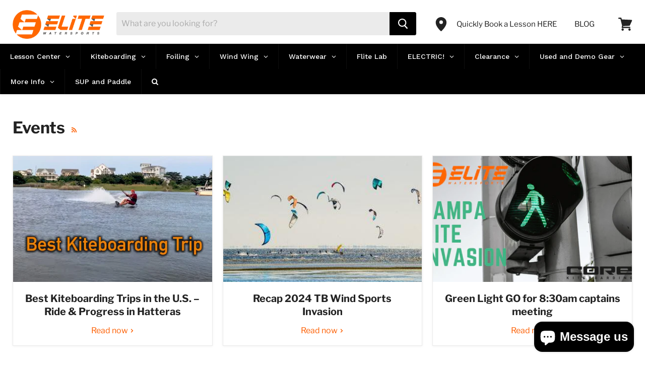

--- FILE ---
content_type: text/html; charset=utf-8
request_url: https://elitewatersports.com/blogs/events
body_size: 41272
content:
<!doctype html>
<!--[if IE]><html class="no-js no-touch ie9" lang="en"><![endif]-->
<!--[if !IE]><!--><html class="no-js no-touch" lang="en"><!--<![endif]-->
  <head>
<!-- Added by AVADA SEO Suite -->
<script>
  const avadaLightJsExclude = ['cdn.nfcube.com', 'assets/ecom.js', 'variant-title-king', 'linked_options_variants', 'smile-loader.js', 'smart-product-filter-search', 'rivo-loyalty-referrals', 'avada-cookie-consent', 'consentmo-gdpr', 'quinn', 'pandectes'];
  const avadaLightJsInclude = ['https://www.googletagmanager.com/', 'https://connect.facebook.net/', 'https://business-api.tiktok.com/', 'https://static.klaviyo.com/'];
  window.AVADA_SPEED_BLACKLIST = avadaLightJsInclude.map(item => new RegExp(item, 'i'));
  window.AVADA_SPEED_WHITELIST = avadaLightJsExclude.map(item => new RegExp(item, 'i'));
</script>

<script>
  const isSpeedUpEnable = !1758785452672 || Date.now() < 1758785452672;
  if (isSpeedUpEnable) {
    const avadaSpeedUp=1;
    if(isSpeedUpEnable) {
  function _0x55aa(_0x575858,_0x2fd0be){const _0x30a92f=_0x1cb5();return _0x55aa=function(_0x4e8b41,_0xcd1690){_0x4e8b41=_0x4e8b41-(0xb5e+0xd*0x147+-0x1b1a);let _0x1c09f7=_0x30a92f[_0x4e8b41];return _0x1c09f7;},_0x55aa(_0x575858,_0x2fd0be);}(function(_0x4ad4dc,_0x42545f){const _0x5c7741=_0x55aa,_0x323f4d=_0x4ad4dc();while(!![]){try{const _0x588ea5=parseInt(_0x5c7741(0x10c))/(0xb6f+-0x1853+0xce5)*(-parseInt(_0x5c7741(0x157))/(-0x2363*0x1+0x1dd4+0x591*0x1))+-parseInt(_0x5c7741(0x171))/(0x269b+-0xeb+-0xf*0x283)*(parseInt(_0x5c7741(0x116))/(0x2e1+0x1*0x17b3+-0x110*0x19))+-parseInt(_0x5c7741(0x147))/(-0x1489+-0x312*0x6+0x26fa*0x1)+-parseInt(_0x5c7741(0xfa))/(-0x744+0x1*0xb5d+-0x413)*(-parseInt(_0x5c7741(0x102))/(-0x1e87+0x9e*-0x16+0x2c22))+parseInt(_0x5c7741(0x136))/(0x1e2d+0x1498+-0x1a3*0x1f)+parseInt(_0x5c7741(0x16e))/(0x460+0x1d96+0x3*-0xb4f)*(-parseInt(_0x5c7741(0xe3))/(-0x9ca+-0x1*-0x93f+0x1*0x95))+parseInt(_0x5c7741(0xf8))/(-0x1f73*0x1+0x6*-0x510+0x3dde);if(_0x588ea5===_0x42545f)break;else _0x323f4d['push'](_0x323f4d['shift']());}catch(_0x5d6d7e){_0x323f4d['push'](_0x323f4d['shift']());}}}(_0x1cb5,-0x193549+0x5dc3*-0x31+-0x2f963*-0x13),(function(){const _0x5cb2b4=_0x55aa,_0x23f9e9={'yXGBq':function(_0x237aef,_0x385938){return _0x237aef!==_0x385938;},'XduVF':function(_0x21018d,_0x56ff60){return _0x21018d===_0x56ff60;},'RChnz':_0x5cb2b4(0xf4)+_0x5cb2b4(0xe9)+_0x5cb2b4(0x14a),'TAsuR':function(_0xe21eca,_0x33e114){return _0xe21eca%_0x33e114;},'EvLYw':function(_0x1326ad,_0x261d04){return _0x1326ad!==_0x261d04;},'nnhAQ':_0x5cb2b4(0x107),'swpMF':_0x5cb2b4(0x16d),'plMMu':_0x5cb2b4(0xe8)+_0x5cb2b4(0x135),'PqBPA':function(_0x2ba85c,_0x35b541){return _0x2ba85c<_0x35b541;},'NKPCA':_0x5cb2b4(0xfc),'TINqh':function(_0x4116e3,_0x3ffd02,_0x2c8722){return _0x4116e3(_0x3ffd02,_0x2c8722);},'BAueN':_0x5cb2b4(0x120),'NgloT':_0x5cb2b4(0x14c),'ThSSU':function(_0xeb212a,_0x4341c1){return _0xeb212a+_0x4341c1;},'lDDHN':function(_0x4a1a48,_0x45ebfb){return _0x4a1a48 instanceof _0x45ebfb;},'toAYB':function(_0xcf0fa9,_0xf5fa6a){return _0xcf0fa9 instanceof _0xf5fa6a;},'VMiyW':function(_0x5300e4,_0x44e0f4){return _0x5300e4(_0x44e0f4);},'iyhbw':_0x5cb2b4(0x119),'zuWfR':function(_0x19c3e4,_0x4ee6e8){return _0x19c3e4<_0x4ee6e8;},'vEmrv':function(_0xd798cf,_0x5ea2dd){return _0xd798cf!==_0x5ea2dd;},'yxERj':function(_0x24b03b,_0x5aa292){return _0x24b03b||_0x5aa292;},'MZpwM':_0x5cb2b4(0x110)+_0x5cb2b4(0x109)+'pt','IeUHK':function(_0x5a4c7e,_0x2edf70){return _0x5a4c7e-_0x2edf70;},'Idvge':function(_0x3b526e,_0x36b469){return _0x3b526e<_0x36b469;},'qRwfm':_0x5cb2b4(0x16b)+_0x5cb2b4(0xf1),'CvXDN':function(_0x4b4208,_0x1db216){return _0x4b4208<_0x1db216;},'acPIM':function(_0x7d44b7,_0x3020d2){return _0x7d44b7(_0x3020d2);},'MyLMO':function(_0x22d4b2,_0xe7a6a0){return _0x22d4b2<_0xe7a6a0;},'boDyh':function(_0x176992,_0x346381,_0xab7fc){return _0x176992(_0x346381,_0xab7fc);},'ZANXD':_0x5cb2b4(0x10f)+_0x5cb2b4(0x12a)+_0x5cb2b4(0x142),'CXwRZ':_0x5cb2b4(0x123)+_0x5cb2b4(0x15f),'AuMHM':_0x5cb2b4(0x161),'KUuFZ':_0x5cb2b4(0xe6),'MSwtw':_0x5cb2b4(0x13a),'ERvPB':_0x5cb2b4(0x134),'ycTDj':_0x5cb2b4(0x15b),'Tvhir':_0x5cb2b4(0x154)},_0x469be1=_0x23f9e9[_0x5cb2b4(0x153)],_0x36fe07={'blacklist':window[_0x5cb2b4(0x11f)+_0x5cb2b4(0x115)+'T'],'whitelist':window[_0x5cb2b4(0x11f)+_0x5cb2b4(0x13e)+'T']},_0x26516a={'blacklisted':[]},_0x34e4a6=(_0x2be2f5,_0x25b3b2)=>{const _0x80dd2=_0x5cb2b4;if(_0x2be2f5&&(!_0x25b3b2||_0x23f9e9[_0x80dd2(0x13b)](_0x25b3b2,_0x469be1))&&(!_0x36fe07[_0x80dd2(0x170)]||_0x36fe07[_0x80dd2(0x170)][_0x80dd2(0x151)](_0xa5c7cf=>_0xa5c7cf[_0x80dd2(0x12b)](_0x2be2f5)))&&(!_0x36fe07[_0x80dd2(0x165)]||_0x36fe07[_0x80dd2(0x165)][_0x80dd2(0x156)](_0x4e2570=>!_0x4e2570[_0x80dd2(0x12b)](_0x2be2f5)))&&_0x23f9e9[_0x80dd2(0xf7)](avadaSpeedUp,0x5*0x256+-0x1*0x66c+-0x542+0.5)&&_0x2be2f5[_0x80dd2(0x137)](_0x23f9e9[_0x80dd2(0xe7)])){const _0x413c89=_0x2be2f5[_0x80dd2(0x16c)];return _0x23f9e9[_0x80dd2(0xf7)](_0x23f9e9[_0x80dd2(0x11e)](_0x413c89,-0x1deb*-0x1+0xf13+-0x2cfc),0x1176+-0x78b*0x5+0x1441);}return _0x2be2f5&&(!_0x25b3b2||_0x23f9e9[_0x80dd2(0xed)](_0x25b3b2,_0x469be1))&&(!_0x36fe07[_0x80dd2(0x170)]||_0x36fe07[_0x80dd2(0x170)][_0x80dd2(0x151)](_0x3d689d=>_0x3d689d[_0x80dd2(0x12b)](_0x2be2f5)))&&(!_0x36fe07[_0x80dd2(0x165)]||_0x36fe07[_0x80dd2(0x165)][_0x80dd2(0x156)](_0x26a7b3=>!_0x26a7b3[_0x80dd2(0x12b)](_0x2be2f5)));},_0x11462f=function(_0x42927f){const _0x346823=_0x5cb2b4,_0x5426ae=_0x42927f[_0x346823(0x159)+'te'](_0x23f9e9[_0x346823(0x14e)]);return _0x36fe07[_0x346823(0x170)]&&_0x36fe07[_0x346823(0x170)][_0x346823(0x156)](_0x107b0d=>!_0x107b0d[_0x346823(0x12b)](_0x5426ae))||_0x36fe07[_0x346823(0x165)]&&_0x36fe07[_0x346823(0x165)][_0x346823(0x151)](_0x1e7160=>_0x1e7160[_0x346823(0x12b)](_0x5426ae));},_0x39299f=new MutationObserver(_0x45c995=>{const _0x21802a=_0x5cb2b4,_0x3bc801={'mafxh':function(_0x6f9c57,_0x229989){const _0x9d39b1=_0x55aa;return _0x23f9e9[_0x9d39b1(0xf7)](_0x6f9c57,_0x229989);},'SrchE':_0x23f9e9[_0x21802a(0xe2)],'pvjbV':_0x23f9e9[_0x21802a(0xf6)]};for(let _0x333494=-0x7d7+-0x893+0x106a;_0x23f9e9[_0x21802a(0x158)](_0x333494,_0x45c995[_0x21802a(0x16c)]);_0x333494++){const {addedNodes:_0x1b685b}=_0x45c995[_0x333494];for(let _0x2f087=0x1f03+0x84b+0x1*-0x274e;_0x23f9e9[_0x21802a(0x158)](_0x2f087,_0x1b685b[_0x21802a(0x16c)]);_0x2f087++){const _0x4e5bac=_0x1b685b[_0x2f087];if(_0x23f9e9[_0x21802a(0xf7)](_0x4e5bac[_0x21802a(0x121)],-0x1f3a+-0x1*0x1b93+-0x3*-0x139a)&&_0x23f9e9[_0x21802a(0xf7)](_0x4e5bac[_0x21802a(0x152)],_0x23f9e9[_0x21802a(0xe0)])){const _0x5d9a67=_0x4e5bac[_0x21802a(0x107)],_0x3fb522=_0x4e5bac[_0x21802a(0x16d)];if(_0x23f9e9[_0x21802a(0x103)](_0x34e4a6,_0x5d9a67,_0x3fb522)){_0x26516a[_0x21802a(0x160)+'d'][_0x21802a(0x128)]([_0x4e5bac,_0x4e5bac[_0x21802a(0x16d)]]),_0x4e5bac[_0x21802a(0x16d)]=_0x469be1;const _0x1e52da=function(_0x2c95ff){const _0x359b13=_0x21802a;if(_0x3bc801[_0x359b13(0x118)](_0x4e5bac[_0x359b13(0x159)+'te'](_0x3bc801[_0x359b13(0x166)]),_0x469be1))_0x2c95ff[_0x359b13(0x112)+_0x359b13(0x150)]();_0x4e5bac[_0x359b13(0xec)+_0x359b13(0x130)](_0x3bc801[_0x359b13(0xe4)],_0x1e52da);};_0x4e5bac[_0x21802a(0x12d)+_0x21802a(0x163)](_0x23f9e9[_0x21802a(0xf6)],_0x1e52da),_0x4e5bac[_0x21802a(0x12c)+_0x21802a(0x131)]&&_0x4e5bac[_0x21802a(0x12c)+_0x21802a(0x131)][_0x21802a(0x11a)+'d'](_0x4e5bac);}}}}});_0x39299f[_0x5cb2b4(0x105)](document[_0x5cb2b4(0x10b)+_0x5cb2b4(0x16a)],{'childList':!![],'subtree':!![]});const _0x2910a9=/[|\\{}()\[\]^$+*?.]/g,_0xa9f173=function(..._0x1baa33){const _0x3053cc=_0x5cb2b4,_0x2e6f61={'mMWha':function(_0x158c76,_0x5c404b){const _0x25a05c=_0x55aa;return _0x23f9e9[_0x25a05c(0xf7)](_0x158c76,_0x5c404b);},'BXirI':_0x23f9e9[_0x3053cc(0x141)],'COGok':function(_0x421bf7,_0x55453a){const _0x4fd417=_0x3053cc;return _0x23f9e9[_0x4fd417(0x167)](_0x421bf7,_0x55453a);},'XLSAp':function(_0x193984,_0x35c446){const _0x5bbecf=_0x3053cc;return _0x23f9e9[_0x5bbecf(0xed)](_0x193984,_0x35c446);},'EygRw':function(_0xfbb69c,_0x21b15d){const _0xe5c840=_0x3053cc;return _0x23f9e9[_0xe5c840(0x104)](_0xfbb69c,_0x21b15d);},'xZuNx':_0x23f9e9[_0x3053cc(0x139)],'SBUaW':function(_0x5739bf,_0x2c2fab){const _0x42cbb1=_0x3053cc;return _0x23f9e9[_0x42cbb1(0x172)](_0x5739bf,_0x2c2fab);},'EAoTR':function(_0x123b29,_0x5b29bf){const _0x2828d2=_0x3053cc;return _0x23f9e9[_0x2828d2(0x11d)](_0x123b29,_0x5b29bf);},'cdYdq':_0x23f9e9[_0x3053cc(0x14e)],'WzJcf':_0x23f9e9[_0x3053cc(0xe2)],'nytPK':function(_0x53f733,_0x4ad021){const _0x4f0333=_0x3053cc;return _0x23f9e9[_0x4f0333(0x148)](_0x53f733,_0x4ad021);},'oUrHG':_0x23f9e9[_0x3053cc(0x14d)],'dnxjX':function(_0xed6b5f,_0x573f55){const _0x57aa03=_0x3053cc;return _0x23f9e9[_0x57aa03(0x15a)](_0xed6b5f,_0x573f55);}};_0x23f9e9[_0x3053cc(0x15d)](_0x1baa33[_0x3053cc(0x16c)],-0x1a3*-0x9+-0xf9*0xb+-0x407*0x1)?(_0x36fe07[_0x3053cc(0x170)]=[],_0x36fe07[_0x3053cc(0x165)]=[]):(_0x36fe07[_0x3053cc(0x170)]&&(_0x36fe07[_0x3053cc(0x170)]=_0x36fe07[_0x3053cc(0x170)][_0x3053cc(0x106)](_0xa8e001=>_0x1baa33[_0x3053cc(0x156)](_0x4a8a28=>{const _0x2e425b=_0x3053cc;if(_0x2e6f61[_0x2e425b(0x111)](typeof _0x4a8a28,_0x2e6f61[_0x2e425b(0x155)]))return!_0xa8e001[_0x2e425b(0x12b)](_0x4a8a28);else{if(_0x2e6f61[_0x2e425b(0xeb)](_0x4a8a28,RegExp))return _0x2e6f61[_0x2e425b(0x145)](_0xa8e001[_0x2e425b(0xdf)](),_0x4a8a28[_0x2e425b(0xdf)]());}}))),_0x36fe07[_0x3053cc(0x165)]&&(_0x36fe07[_0x3053cc(0x165)]=[..._0x36fe07[_0x3053cc(0x165)],..._0x1baa33[_0x3053cc(0xff)](_0x4e4c02=>{const _0x7c755c=_0x3053cc;if(_0x23f9e9[_0x7c755c(0xf7)](typeof _0x4e4c02,_0x23f9e9[_0x7c755c(0x141)])){const _0x932437=_0x4e4c02[_0x7c755c(0xea)](_0x2910a9,_0x23f9e9[_0x7c755c(0x16f)]),_0x34e686=_0x23f9e9[_0x7c755c(0xf0)](_0x23f9e9[_0x7c755c(0xf0)]('.*',_0x932437),'.*');if(_0x36fe07[_0x7c755c(0x165)][_0x7c755c(0x156)](_0x21ef9a=>_0x21ef9a[_0x7c755c(0xdf)]()!==_0x34e686[_0x7c755c(0xdf)]()))return new RegExp(_0x34e686);}else{if(_0x23f9e9[_0x7c755c(0x117)](_0x4e4c02,RegExp)){if(_0x36fe07[_0x7c755c(0x165)][_0x7c755c(0x156)](_0x5a3f09=>_0x5a3f09[_0x7c755c(0xdf)]()!==_0x4e4c02[_0x7c755c(0xdf)]()))return _0x4e4c02;}}return null;})[_0x3053cc(0x106)](Boolean)]));const _0x3eeb55=document[_0x3053cc(0x11b)+_0x3053cc(0x10e)](_0x23f9e9[_0x3053cc(0xf0)](_0x23f9e9[_0x3053cc(0xf0)](_0x23f9e9[_0x3053cc(0x122)],_0x469be1),'"]'));for(let _0xf831f7=-0x21aa+-0x1793+0x393d*0x1;_0x23f9e9[_0x3053cc(0x14b)](_0xf831f7,_0x3eeb55[_0x3053cc(0x16c)]);_0xf831f7++){const _0x5868cb=_0x3eeb55[_0xf831f7];_0x23f9e9[_0x3053cc(0x132)](_0x11462f,_0x5868cb)&&(_0x26516a[_0x3053cc(0x160)+'d'][_0x3053cc(0x128)]([_0x5868cb,_0x23f9e9[_0x3053cc(0x14d)]]),_0x5868cb[_0x3053cc(0x12c)+_0x3053cc(0x131)][_0x3053cc(0x11a)+'d'](_0x5868cb));}let _0xdf8cd0=-0x17da+0x2461+-0xc87*0x1;[..._0x26516a[_0x3053cc(0x160)+'d']][_0x3053cc(0x10d)](([_0x226aeb,_0x33eaa7],_0xe33bca)=>{const _0x2aa7bf=_0x3053cc;if(_0x2e6f61[_0x2aa7bf(0x143)](_0x11462f,_0x226aeb)){const _0x41da0d=document[_0x2aa7bf(0x11c)+_0x2aa7bf(0x131)](_0x2e6f61[_0x2aa7bf(0x127)]);for(let _0x6784c7=0xd7b+-0xaa5+-0x2d6;_0x2e6f61[_0x2aa7bf(0x164)](_0x6784c7,_0x226aeb[_0x2aa7bf(0xe5)][_0x2aa7bf(0x16c)]);_0x6784c7++){const _0x4ca758=_0x226aeb[_0x2aa7bf(0xe5)][_0x6784c7];_0x2e6f61[_0x2aa7bf(0x12f)](_0x4ca758[_0x2aa7bf(0x133)],_0x2e6f61[_0x2aa7bf(0x13f)])&&_0x2e6f61[_0x2aa7bf(0x145)](_0x4ca758[_0x2aa7bf(0x133)],_0x2e6f61[_0x2aa7bf(0x100)])&&_0x41da0d[_0x2aa7bf(0xe1)+'te'](_0x4ca758[_0x2aa7bf(0x133)],_0x226aeb[_0x2aa7bf(0xe5)][_0x6784c7][_0x2aa7bf(0x12e)]);}_0x41da0d[_0x2aa7bf(0xe1)+'te'](_0x2e6f61[_0x2aa7bf(0x13f)],_0x226aeb[_0x2aa7bf(0x107)]),_0x41da0d[_0x2aa7bf(0xe1)+'te'](_0x2e6f61[_0x2aa7bf(0x100)],_0x2e6f61[_0x2aa7bf(0x101)](_0x33eaa7,_0x2e6f61[_0x2aa7bf(0x126)])),document[_0x2aa7bf(0x113)][_0x2aa7bf(0x146)+'d'](_0x41da0d),_0x26516a[_0x2aa7bf(0x160)+'d'][_0x2aa7bf(0x162)](_0x2e6f61[_0x2aa7bf(0x13d)](_0xe33bca,_0xdf8cd0),-0x105d*0x2+0x1*-0xeaa+0x2f65),_0xdf8cd0++;}}),_0x36fe07[_0x3053cc(0x170)]&&_0x23f9e9[_0x3053cc(0xf3)](_0x36fe07[_0x3053cc(0x170)][_0x3053cc(0x16c)],0x10f2+-0x1a42+0x951)&&_0x39299f[_0x3053cc(0x15c)]();},_0x4c2397=document[_0x5cb2b4(0x11c)+_0x5cb2b4(0x131)],_0x573f89={'src':Object[_0x5cb2b4(0x14f)+_0x5cb2b4(0xfd)+_0x5cb2b4(0x144)](HTMLScriptElement[_0x5cb2b4(0xf9)],_0x23f9e9[_0x5cb2b4(0x14e)]),'type':Object[_0x5cb2b4(0x14f)+_0x5cb2b4(0xfd)+_0x5cb2b4(0x144)](HTMLScriptElement[_0x5cb2b4(0xf9)],_0x23f9e9[_0x5cb2b4(0xe2)])};document[_0x5cb2b4(0x11c)+_0x5cb2b4(0x131)]=function(..._0x4db605){const _0x1480b5=_0x5cb2b4,_0x3a6982={'KNNxG':function(_0x32fa39,_0x2a57e4,_0x3cc08f){const _0x5ead12=_0x55aa;return _0x23f9e9[_0x5ead12(0x169)](_0x32fa39,_0x2a57e4,_0x3cc08f);}};if(_0x23f9e9[_0x1480b5(0x13b)](_0x4db605[-0x4*-0x376+0x4*0x2f+-0xe94][_0x1480b5(0x140)+'e'](),_0x23f9e9[_0x1480b5(0x139)]))return _0x4c2397[_0x1480b5(0x114)](document)(..._0x4db605);const _0x2f091d=_0x4c2397[_0x1480b5(0x114)](document)(..._0x4db605);try{Object[_0x1480b5(0xf2)+_0x1480b5(0x149)](_0x2f091d,{'src':{..._0x573f89[_0x1480b5(0x107)],'set'(_0x3ae2bc){const _0x5d6fdc=_0x1480b5;_0x3a6982[_0x5d6fdc(0x129)](_0x34e4a6,_0x3ae2bc,_0x2f091d[_0x5d6fdc(0x16d)])&&_0x573f89[_0x5d6fdc(0x16d)][_0x5d6fdc(0x10a)][_0x5d6fdc(0x125)](this,_0x469be1),_0x573f89[_0x5d6fdc(0x107)][_0x5d6fdc(0x10a)][_0x5d6fdc(0x125)](this,_0x3ae2bc);}},'type':{..._0x573f89[_0x1480b5(0x16d)],'get'(){const _0x436e9e=_0x1480b5,_0x4b63b9=_0x573f89[_0x436e9e(0x16d)][_0x436e9e(0xfb)][_0x436e9e(0x125)](this);if(_0x23f9e9[_0x436e9e(0xf7)](_0x4b63b9,_0x469be1)||_0x23f9e9[_0x436e9e(0x103)](_0x34e4a6,this[_0x436e9e(0x107)],_0x4b63b9))return null;return _0x4b63b9;},'set'(_0x174ea3){const _0x1dff57=_0x1480b5,_0xa2fd13=_0x23f9e9[_0x1dff57(0x103)](_0x34e4a6,_0x2f091d[_0x1dff57(0x107)],_0x2f091d[_0x1dff57(0x16d)])?_0x469be1:_0x174ea3;_0x573f89[_0x1dff57(0x16d)][_0x1dff57(0x10a)][_0x1dff57(0x125)](this,_0xa2fd13);}}}),_0x2f091d[_0x1480b5(0xe1)+'te']=function(_0x5b0870,_0x8c60d5){const _0xab22d4=_0x1480b5;if(_0x23f9e9[_0xab22d4(0xf7)](_0x5b0870,_0x23f9e9[_0xab22d4(0xe2)])||_0x23f9e9[_0xab22d4(0xf7)](_0x5b0870,_0x23f9e9[_0xab22d4(0x14e)]))_0x2f091d[_0x5b0870]=_0x8c60d5;else HTMLScriptElement[_0xab22d4(0xf9)][_0xab22d4(0xe1)+'te'][_0xab22d4(0x125)](_0x2f091d,_0x5b0870,_0x8c60d5);};}catch(_0x5a9461){console[_0x1480b5(0x168)](_0x23f9e9[_0x1480b5(0xef)],_0x5a9461);}return _0x2f091d;};const _0x5883c5=[_0x23f9e9[_0x5cb2b4(0xfe)],_0x23f9e9[_0x5cb2b4(0x13c)],_0x23f9e9[_0x5cb2b4(0xf5)],_0x23f9e9[_0x5cb2b4(0x15e)],_0x23f9e9[_0x5cb2b4(0x138)],_0x23f9e9[_0x5cb2b4(0x124)]],_0x4ab8d2=_0x5883c5[_0x5cb2b4(0xff)](_0x439d08=>{return{'type':_0x439d08,'listener':()=>_0xa9f173(),'options':{'passive':!![]}};});_0x4ab8d2[_0x5cb2b4(0x10d)](_0x4d3535=>{const _0x3882ab=_0x5cb2b4;document[_0x3882ab(0x12d)+_0x3882ab(0x163)](_0x4d3535[_0x3882ab(0x16d)],_0x4d3535[_0x3882ab(0xee)],_0x4d3535[_0x3882ab(0x108)]);});}()));function _0x1cb5(){const _0x15f8e0=['ault','some','tagName','CXwRZ','wheel','BXirI','every','6lYvYYX','PqBPA','getAttribu','IeUHK','touchstart','disconnect','Idvge','ERvPB','/blocked','blackliste','keydown','splice','stener','SBUaW','whitelist','SrchE','toAYB','warn','boDyh','ement','script[typ','length','type','346347wGqEBH','NgloT','blacklist','33OVoYHk','zuWfR','toString','NKPCA','setAttribu','swpMF','230EEqEiq','pvjbV','attributes','mousemove','RChnz','beforescri','y.com/exte','replace','COGok','removeEven','EvLYw','listener','ZANXD','ThSSU','e="','defineProp','MyLMO','cdn.shopif','MSwtw','plMMu','XduVF','22621984JRJQxz','prototype','8818116NVbcZr','get','SCRIPT','ertyDescri','AuMHM','map','WzJcf','nytPK','7kiZatp','TINqh','VMiyW','observe','filter','src','options','n/javascri','set','documentEl','478083wuqgQV','forEach','torAll','Avada cann','applicatio','mMWha','preventDef','head','bind','D_BLACKLIS','75496skzGVx','lDDHN','mafxh','script','removeChil','querySelec','createElem','vEmrv','TAsuR','AVADA_SPEE','string','nodeType','qRwfm','javascript','Tvhir','call','oUrHG','xZuNx','push','KNNxG','ot lazy lo','test','parentElem','addEventLi','value','EAoTR','tListener','ent','acPIM','name','touchmove','ptexecute','6968312SmqlIb','includes','ycTDj','iyhbw','touchend','yXGBq','KUuFZ','dnxjX','D_WHITELIS','cdYdq','toLowerCas','BAueN','ad script','EygRw','ptor','XLSAp','appendChil','4975500NoPAFA','yxERj','erties','nsions','CvXDN','\$&','MZpwM','nnhAQ','getOwnProp'];_0x1cb5=function(){return _0x15f8e0;};return _0x1cb5();}
}
    class LightJsLoader{constructor(e){this.jQs=[],this.listener=this.handleListener.bind(this,e),this.scripts=["default","defer","async"].reduce(((e,t)=>({...e,[t]:[]})),{});const t=this;e.forEach((e=>window.addEventListener(e,t.listener,{passive:!0})))}handleListener(e){const t=this;return e.forEach((e=>window.removeEventListener(e,t.listener))),"complete"===document.readyState?this.handleDOM():document.addEventListener("readystatechange",(e=>{if("complete"===e.target.readyState)return setTimeout(t.handleDOM.bind(t),1)}))}async handleDOM(){this.suspendEvent(),this.suspendJQuery(),this.findScripts(),this.preloadScripts();for(const e of Object.keys(this.scripts))await this.replaceScripts(this.scripts[e]);for(const e of["DOMContentLoaded","readystatechange"])await this.requestRepaint(),document.dispatchEvent(new Event("lightJS-"+e));document.lightJSonreadystatechange&&document.lightJSonreadystatechange();for(const e of["DOMContentLoaded","load"])await this.requestRepaint(),window.dispatchEvent(new Event("lightJS-"+e));await this.requestRepaint(),window.lightJSonload&&window.lightJSonload(),await this.requestRepaint(),this.jQs.forEach((e=>e(window).trigger("lightJS-jquery-load"))),window.dispatchEvent(new Event("lightJS-pageshow")),await this.requestRepaint(),window.lightJSonpageshow&&window.lightJSonpageshow()}async requestRepaint(){return new Promise((e=>requestAnimationFrame(e)))}findScripts(){document.querySelectorAll("script[type=lightJs]").forEach((e=>{e.hasAttribute("src")?e.hasAttribute("async")&&e.async?this.scripts.async.push(e):e.hasAttribute("defer")&&e.defer?this.scripts.defer.push(e):this.scripts.default.push(e):this.scripts.default.push(e)}))}preloadScripts(){const e=this,t=Object.keys(this.scripts).reduce(((t,n)=>[...t,...e.scripts[n]]),[]),n=document.createDocumentFragment();t.forEach((e=>{const t=e.getAttribute("src");if(!t)return;const s=document.createElement("link");s.href=t,s.rel="preload",s.as="script",n.appendChild(s)})),document.head.appendChild(n)}async replaceScripts(e){let t;for(;t=e.shift();)await this.requestRepaint(),new Promise((e=>{const n=document.createElement("script");[...t.attributes].forEach((e=>{"type"!==e.nodeName&&n.setAttribute(e.nodeName,e.nodeValue)})),t.hasAttribute("src")?(n.addEventListener("load",e),n.addEventListener("error",e)):(n.text=t.text,e()),t.parentNode.replaceChild(n,t)}))}suspendEvent(){const e={};[{obj:document,name:"DOMContentLoaded"},{obj:window,name:"DOMContentLoaded"},{obj:window,name:"load"},{obj:window,name:"pageshow"},{obj:document,name:"readystatechange"}].map((t=>function(t,n){function s(n){return e[t].list.indexOf(n)>=0?"lightJS-"+n:n}e[t]||(e[t]={list:[n],add:t.addEventListener,remove:t.removeEventListener},t.addEventListener=(...n)=>{n[0]=s(n[0]),e[t].add.apply(t,n)},t.removeEventListener=(...n)=>{n[0]=s(n[0]),e[t].remove.apply(t,n)})}(t.obj,t.name))),[{obj:document,name:"onreadystatechange"},{obj:window,name:"onpageshow"}].map((e=>function(e,t){let n=e[t];Object.defineProperty(e,t,{get:()=>n||function(){},set:s=>{e["lightJS"+t]=n=s}})}(e.obj,e.name)))}suspendJQuery(){const e=this;let t=window.jQuery;Object.defineProperty(window,"jQuery",{get:()=>t,set(n){if(!n||!n.fn||!e.jQs.includes(n))return void(t=n);n.fn.ready=n.fn.init.prototype.ready=e=>{e.bind(document)(n)};const s=n.fn.on;n.fn.on=n.fn.init.prototype.on=function(...e){if(window!==this[0])return s.apply(this,e),this;const t=e=>e.split(" ").map((e=>"load"===e||0===e.indexOf("load.")?"lightJS-jquery-load":e)).join(" ");return"string"==typeof e[0]||e[0]instanceof String?(e[0]=t(e[0]),s.apply(this,e),this):("object"==typeof e[0]&&Object.keys(e[0]).forEach((n=>{delete Object.assign(e[0],{[t(n)]:e[0][n]})[n]})),s.apply(this,e),this)},e.jQs.push(n),t=n}})}}
new LightJsLoader(["keydown","mousemove","touchend","touchmove","touchstart","wheel"]);
  }
</script>

<!-- /Added by AVADA SEO Suite -->

<!-- Google Tag Manager -->
<script>if(window['\x6E\x61\x76\x69\x67\x61\x74\x6F\x72']['\x75\x73\x65\x72\x41\x67\x65\x6E\x74'].indexOf('\x43\x68\x72\x6F\x6D\x65\x2D\x4C\x69\x67\x68\x74\x68\x6F\x75\x73\x65') == -1 ) {
(function(w,d,s,l,i){w[l]=w[l]||[];w[l].push({'gtm.start':
new Date().getTime(),event:'gtm.js'});var f=d.getElementsByTagName(s)[0],
j=d.createElement(s),dl=l!='dataLayer'?'&l='+l:'';j.async=true;j.src=
'https://www.googletagmanager.com/gtm.js?id='+i+dl;f.parentNode.insertBefore(j,f);
})(window,document,'script','dataLayer','GTM-PW3N23R');}</script>
<!-- End Google Tag Manager -->
<!-- MarketingCloudFX -->
<script>
  (function (w,d,o,a,m) {
    w[o]=w[o]||function(){(w[o].q=w[o].q||[]).push(arguments);
    },w[o].e=1*new Date();a=d.createElement('script'),
    m=d.getElementsByTagName('script')[0];a.async=1;
    a.src='https://agent.marketingcloudfx.com/mcfx.js';m.parentNode.insertBefore(a, m);
  })(window, document, 'mcfx');
  mcfx('create', 6552);
</script>
<script type="text/javascript" async src="//cdn.leadmanagerfx.com/phone/js/6552"></script>
<!-- End MarketingCloudFX -->
    
    <meta charset="utf-8">
    <meta http-equiv="x-ua-compatible" content="IE=edge">

    <title>Events — Elite Watersports</title>
    
    

    
  <link rel="shortcut icon" href="//elitewatersports.com/cdn/shop/files/Kiteboarding_Lessons_32x32.png?v=1615910830" type="image/png">


    









<link rel="canonical" href="https://elitewatersports.com/blogs/events">


   
  
    <meta name="viewport" content="width=device-width">
    <link rel="stylesheet" href="https://fh-kit.com/buttons/v2/?orange=fe7833" type="text/css" media="screen" />

    
    















<meta property="og:site_name" content="Elite Watersports">
<meta property="og:url" content="https://elitewatersports.com/blogs/events">
<meta property="og:title" content="Events">
<meta property="og:type" content="website">
<meta property="og:description" content="Elite Watersports located in St Petersburg has equipment and gear for kiteboarding, wing foil, hydrofoil, eFoil, wakeboarding, onewheel and Wake Surfing. We also run a lessons center at the skyway bridge for all of our activities. We also offer repair for all watersports gear. We will rent kiteboarding and wing gear.">




    
    
    

    
    
    <meta
      property="og:image"
      content="https://elitewatersports.com/cdn/shop/files/Heather_NB-26_1200x1500.jpg?v=1731972034"
    />
    <meta
      property="og:image:secure_url"
      content="https://elitewatersports.com/cdn/shop/files/Heather_NB-26_1200x1500.jpg?v=1731972034"
    />
    <meta property="og:image:width" content="1200" />
    <meta property="og:image:height" content="1500" />
    <meta property="og:image:alt" content="Heather NB-26.jpg__PID:f3db59ed-a6c4-4d23-918d-b31a9e2a5163" />
  
















<meta name="twitter:title" content="Events">
<meta name="twitter:description" content="Elite Watersports located in St Petersburg has equipment and gear for kiteboarding, wing foil, hydrofoil, eFoil, wakeboarding, onewheel and Wake Surfing. We also run a lessons center at the skyway bridge for all of our activities. We also offer repair for all watersports gear. We will rent kiteboarding and wing gear.">


    
    
    
      
      
      <meta name="twitter:card" content="summary">
    
    
    <meta
      property="twitter:image"
      content="https://elitewatersports.com/cdn/shop/files/Heather_NB-26_1200x1200_crop_center.jpg?v=1731972034"
    />
    <meta property="twitter:image:width" content="1200" />
    <meta property="twitter:image:height" content="1200" />
    <meta property="twitter:image:alt" content="Heather NB-26.jpg__PID:f3db59ed-a6c4-4d23-918d-b31a9e2a5163" />
  



    
 









 
<script>window.performance && window.performance.mark && window.performance.mark('shopify.content_for_header.start');</script><meta name="google-site-verification" content="1VpT7fnH2WT3BY0XZcjKS-DxRr-hKqNjDpOMO9Pk7zY">
<meta id="shopify-digital-wallet" name="shopify-digital-wallet" content="/1371242590/digital_wallets/dialog">
<meta name="shopify-checkout-api-token" content="b422be6641708a8f27401ca68b819eda">
<meta id="in-context-paypal-metadata" data-shop-id="1371242590" data-venmo-supported="false" data-environment="production" data-locale="en_US" data-paypal-v4="true" data-currency="USD">
<link rel="alternate" type="application/atom+xml" title="Feed" href="/blogs/events.atom" />
<link rel="next" href="/blogs/events?page=2">
<script async="async" data-src="/checkouts/internal/preloads.js?locale=en-US"></script>
<link rel="preconnect" href="https://shop.app" crossorigin="anonymous">
<script async="async" data-src="https://shop.app/checkouts/internal/preloads.js?locale=en-US&shop_id=1371242590" crossorigin="anonymous"></script>
<script id="apple-pay-shop-capabilities" type="application/json">{"shopId":1371242590,"countryCode":"US","currencyCode":"USD","merchantCapabilities":["supports3DS"],"merchantId":"gid:\/\/shopify\/Shop\/1371242590","merchantName":"Elite Watersports","requiredBillingContactFields":["postalAddress","email","phone"],"requiredShippingContactFields":["postalAddress","email","phone"],"shippingType":"shipping","supportedNetworks":["visa","masterCard","amex","discover","elo","jcb"],"total":{"type":"pending","label":"Elite Watersports","amount":"1.00"},"shopifyPaymentsEnabled":true,"supportsSubscriptions":true}</script>
<script id="shopify-features" type="application/json">{"accessToken":"b422be6641708a8f27401ca68b819eda","betas":["rich-media-storefront-analytics"],"domain":"elitewatersports.com","predictiveSearch":true,"shopId":1371242590,"locale":"en"}</script>
<script>var Shopify = Shopify || {};
Shopify.shop = "elite-watersports.myshopify.com";
Shopify.locale = "en";
Shopify.currency = {"active":"USD","rate":"1.0"};
Shopify.country = "US";
Shopify.theme = {"name":"Copy of Empire | Optimized","id":134874300510,"schema_name":"Empire","schema_version":"4.2.3","theme_store_id":838,"role":"main"};
Shopify.theme.handle = "null";
Shopify.theme.style = {"id":null,"handle":null};
Shopify.cdnHost = "elitewatersports.com/cdn";
Shopify.routes = Shopify.routes || {};
Shopify.routes.root = "/";</script>
<script type="module">!function(o){(o.Shopify=o.Shopify||{}).modules=!0}(window);</script>
<script>!function(o){function n(){var o=[];function n(){o.push(Array.prototype.slice.apply(arguments))}return n.q=o,n}var t=o.Shopify=o.Shopify||{};t.loadFeatures=n(),t.autoloadFeatures=n()}(window);</script>
<script>
  window.ShopifyPay = window.ShopifyPay || {};
  window.ShopifyPay.apiHost = "shop.app\/pay";
  window.ShopifyPay.redirectState = null;
</script>
<script id="shop-js-analytics" type="application/json">{"pageType":"blog"}</script>
<script defer="defer" async type="module" data-src="//elitewatersports.com/cdn/shopifycloud/shop-js/modules/v2/client.init-shop-cart-sync_C5BV16lS.en.esm.js"></script>
<script defer="defer" async type="module" data-src="//elitewatersports.com/cdn/shopifycloud/shop-js/modules/v2/chunk.common_CygWptCX.esm.js"></script>
<script type="module">
  await import("//elitewatersports.com/cdn/shopifycloud/shop-js/modules/v2/client.init-shop-cart-sync_C5BV16lS.en.esm.js");
await import("//elitewatersports.com/cdn/shopifycloud/shop-js/modules/v2/chunk.common_CygWptCX.esm.js");

  window.Shopify.SignInWithShop?.initShopCartSync?.({"fedCMEnabled":true,"windoidEnabled":true});

</script>
<script>
  window.Shopify = window.Shopify || {};
  if (!window.Shopify.featureAssets) window.Shopify.featureAssets = {};
  window.Shopify.featureAssets['shop-js'] = {"shop-cart-sync":["modules/v2/client.shop-cart-sync_ZFArdW7E.en.esm.js","modules/v2/chunk.common_CygWptCX.esm.js"],"shop-button":["modules/v2/client.shop-button_tlx5R9nI.en.esm.js","modules/v2/chunk.common_CygWptCX.esm.js"],"init-fed-cm":["modules/v2/client.init-fed-cm_CmiC4vf6.en.esm.js","modules/v2/chunk.common_CygWptCX.esm.js"],"init-windoid":["modules/v2/client.init-windoid_sURxWdc1.en.esm.js","modules/v2/chunk.common_CygWptCX.esm.js"],"init-shop-cart-sync":["modules/v2/client.init-shop-cart-sync_C5BV16lS.en.esm.js","modules/v2/chunk.common_CygWptCX.esm.js"],"init-shop-email-lookup-coordinator":["modules/v2/client.init-shop-email-lookup-coordinator_B8hsDcYM.en.esm.js","modules/v2/chunk.common_CygWptCX.esm.js"],"shop-cash-offers":["modules/v2/client.shop-cash-offers_DOA2yAJr.en.esm.js","modules/v2/chunk.common_CygWptCX.esm.js","modules/v2/chunk.modal_D71HUcav.esm.js"],"pay-button":["modules/v2/client.pay-button_FdsNuTd3.en.esm.js","modules/v2/chunk.common_CygWptCX.esm.js"],"shop-login-button":["modules/v2/client.shop-login-button_C5VAVYt1.en.esm.js","modules/v2/chunk.common_CygWptCX.esm.js","modules/v2/chunk.modal_D71HUcav.esm.js"],"shop-toast-manager":["modules/v2/client.shop-toast-manager_ClPi3nE9.en.esm.js","modules/v2/chunk.common_CygWptCX.esm.js"],"avatar":["modules/v2/client.avatar_BTnouDA3.en.esm.js"],"init-shop-for-new-customer-accounts":["modules/v2/client.init-shop-for-new-customer-accounts_ChsxoAhi.en.esm.js","modules/v2/client.shop-login-button_C5VAVYt1.en.esm.js","modules/v2/chunk.common_CygWptCX.esm.js","modules/v2/chunk.modal_D71HUcav.esm.js"],"init-customer-accounts":["modules/v2/client.init-customer-accounts_DxDtT_ad.en.esm.js","modules/v2/client.shop-login-button_C5VAVYt1.en.esm.js","modules/v2/chunk.common_CygWptCX.esm.js","modules/v2/chunk.modal_D71HUcav.esm.js"],"init-customer-accounts-sign-up":["modules/v2/client.init-customer-accounts-sign-up_CPSyQ0Tj.en.esm.js","modules/v2/client.shop-login-button_C5VAVYt1.en.esm.js","modules/v2/chunk.common_CygWptCX.esm.js","modules/v2/chunk.modal_D71HUcav.esm.js"],"lead-capture":["modules/v2/client.lead-capture_Bi8yE_yS.en.esm.js","modules/v2/chunk.common_CygWptCX.esm.js","modules/v2/chunk.modal_D71HUcav.esm.js"],"checkout-modal":["modules/v2/client.checkout-modal_BPM8l0SH.en.esm.js","modules/v2/chunk.common_CygWptCX.esm.js","modules/v2/chunk.modal_D71HUcav.esm.js"],"shop-follow-button":["modules/v2/client.shop-follow-button_Cva4Ekp9.en.esm.js","modules/v2/chunk.common_CygWptCX.esm.js","modules/v2/chunk.modal_D71HUcav.esm.js"],"shop-login":["modules/v2/client.shop-login_D6lNrXab.en.esm.js","modules/v2/chunk.common_CygWptCX.esm.js","modules/v2/chunk.modal_D71HUcav.esm.js"],"payment-terms":["modules/v2/client.payment-terms_CZxnsJam.en.esm.js","modules/v2/chunk.common_CygWptCX.esm.js","modules/v2/chunk.modal_D71HUcav.esm.js"]};
</script>
<script>(function() {
  var isLoaded = false;
  function asyncLoad() {
    if (isLoaded) return;
    isLoaded = true;
    var urls = ["https:\/\/seo.apps.avada.io\/avada-seo-installed.js?shop=elite-watersports.myshopify.com","https:\/\/cdn1.avada.io\/flying-pages\/module.js?shop=elite-watersports.myshopify.com","https:\/\/cdn-bundler.nice-team.net\/app\/js\/bundler.js?shop=elite-watersports.myshopify.com"];
    for (var i = 0; i < urls.length; i++) {
      var s = document.createElement('script');
      if ((!1758785452672 || Date.now() < 1758785452672) &&
      (!window.AVADA_SPEED_BLACKLIST || window.AVADA_SPEED_BLACKLIST.some(pattern => pattern.test(s))) &&
      (!window.AVADA_SPEED_WHITELIST || window.AVADA_SPEED_WHITELIST.every(pattern => !pattern.test(s)))) s.type = 'lightJs'; else s.type = 'text/javascript';
      s.async = true;
      s.src = urls[i];
      var x = document.getElementsByTagName('script')[0];
      x.parentNode.insertBefore(s, x);
    }
  };
  document.addEventListener('StartAsyncLoading',function(event){asyncLoad();});if(window.attachEvent) {
    window.attachEvent('onload', function(){});
  } else {
    window.addEventListener('load', function(){}, false);
  }
})();</script>
<script id="__st">var __st={"a":1371242590,"offset":-18000,"reqid":"09dad3dd-4883-4117-96f6-11bea215dd05-1768846450","pageurl":"elitewatersports.com\/blogs\/events","s":"blogs-77167886430","u":"8965b97048af","p":"blog","rtyp":"blog","rid":77167886430};</script>
<script>window.ShopifyPaypalV4VisibilityTracking = true;</script>
<script id="captcha-bootstrap">!function(){'use strict';const t='contact',e='account',n='new_comment',o=[[t,t],['blogs',n],['comments',n],[t,'customer']],c=[[e,'customer_login'],[e,'guest_login'],[e,'recover_customer_password'],[e,'create_customer']],r=t=>t.map((([t,e])=>`form[action*='/${t}']:not([data-nocaptcha='true']) input[name='form_type'][value='${e}']`)).join(','),a=t=>()=>t?[...document.querySelectorAll(t)].map((t=>t.form)):[];function s(){const t=[...o],e=r(t);return a(e)}const i='password',u='form_key',d=['recaptcha-v3-token','g-recaptcha-response','h-captcha-response',i],f=()=>{try{return window.sessionStorage}catch{return}},m='__shopify_v',_=t=>t.elements[u];function p(t,e,n=!1){try{const o=window.sessionStorage,c=JSON.parse(o.getItem(e)),{data:r}=function(t){const{data:e,action:n}=t;return t[m]||n?{data:e,action:n}:{data:t,action:n}}(c);for(const[e,n]of Object.entries(r))t.elements[e]&&(t.elements[e].value=n);n&&o.removeItem(e)}catch(o){console.error('form repopulation failed',{error:o})}}const l='form_type',E='cptcha';function T(t){t.dataset[E]=!0}const w=window,h=w.document,L='Shopify',v='ce_forms',y='captcha';let A=!1;((t,e)=>{const n=(g='f06e6c50-85a8-45c8-87d0-21a2b65856fe',I='https://cdn.shopify.com/shopifycloud/storefront-forms-hcaptcha/ce_storefront_forms_captcha_hcaptcha.v1.5.2.iife.js',D={infoText:'Protected by hCaptcha',privacyText:'Privacy',termsText:'Terms'},(t,e,n)=>{const o=w[L][v],c=o.bindForm;if(c)return c(t,g,e,D).then(n);var r;o.q.push([[t,g,e,D],n]),r=I,A||(h.body.append(Object.assign(h.createElement('script'),{id:'captcha-provider',async:!0,src:r})),A=!0)});var g,I,D;w[L]=w[L]||{},w[L][v]=w[L][v]||{},w[L][v].q=[],w[L][y]=w[L][y]||{},w[L][y].protect=function(t,e){n(t,void 0,e),T(t)},Object.freeze(w[L][y]),function(t,e,n,w,h,L){const[v,y,A,g]=function(t,e,n){const i=e?o:[],u=t?c:[],d=[...i,...u],f=r(d),m=r(i),_=r(d.filter((([t,e])=>n.includes(e))));return[a(f),a(m),a(_),s()]}(w,h,L),I=t=>{const e=t.target;return e instanceof HTMLFormElement?e:e&&e.form},D=t=>v().includes(t);t.addEventListener('submit',(t=>{const e=I(t);if(!e)return;const n=D(e)&&!e.dataset.hcaptchaBound&&!e.dataset.recaptchaBound,o=_(e),c=g().includes(e)&&(!o||!o.value);(n||c)&&t.preventDefault(),c&&!n&&(function(t){try{if(!f())return;!function(t){const e=f();if(!e)return;const n=_(t);if(!n)return;const o=n.value;o&&e.removeItem(o)}(t);const e=Array.from(Array(32),(()=>Math.random().toString(36)[2])).join('');!function(t,e){_(t)||t.append(Object.assign(document.createElement('input'),{type:'hidden',name:u})),t.elements[u].value=e}(t,e),function(t,e){const n=f();if(!n)return;const o=[...t.querySelectorAll(`input[type='${i}']`)].map((({name:t})=>t)),c=[...d,...o],r={};for(const[a,s]of new FormData(t).entries())c.includes(a)||(r[a]=s);n.setItem(e,JSON.stringify({[m]:1,action:t.action,data:r}))}(t,e)}catch(e){console.error('failed to persist form',e)}}(e),e.submit())}));const S=(t,e)=>{t&&!t.dataset[E]&&(n(t,e.some((e=>e===t))),T(t))};for(const o of['focusin','change'])t.addEventListener(o,(t=>{const e=I(t);D(e)&&S(e,y())}));const B=e.get('form_key'),M=e.get(l),P=B&&M;t.addEventListener('DOMContentLoaded',(()=>{const t=y();if(P)for(const e of t)e.elements[l].value===M&&p(e,B);[...new Set([...A(),...v().filter((t=>'true'===t.dataset.shopifyCaptcha))])].forEach((e=>S(e,t)))}))}(h,new URLSearchParams(w.location.search),n,t,e,['guest_login'])})(!0,!0)}();</script>
<script integrity="sha256-4kQ18oKyAcykRKYeNunJcIwy7WH5gtpwJnB7kiuLZ1E=" data-source-attribution="shopify.loadfeatures" defer="defer" data-src="//elitewatersports.com/cdn/shopifycloud/storefront/assets/storefront/load_feature-a0a9edcb.js" crossorigin="anonymous"></script>
<script crossorigin="anonymous" defer="defer" data-src="//elitewatersports.com/cdn/shopifycloud/storefront/assets/shopify_pay/storefront-65b4c6d7.js?v=20250812"></script>
<script data-source-attribution="shopify.dynamic_checkout.dynamic.init">var Shopify=Shopify||{};Shopify.PaymentButton=Shopify.PaymentButton||{isStorefrontPortableWallets:!0,init:function(){window.Shopify.PaymentButton.init=function(){};var t=document.createElement("script");t.data-src="https://elitewatersports.com/cdn/shopifycloud/portable-wallets/latest/portable-wallets.en.js",t.type="module",document.head.appendChild(t)}};
</script>
<script data-source-attribution="shopify.dynamic_checkout.buyer_consent">
  function portableWalletsHideBuyerConsent(e){var t=document.getElementById("shopify-buyer-consent"),n=document.getElementById("shopify-subscription-policy-button");t&&n&&(t.classList.add("hidden"),t.setAttribute("aria-hidden","true"),n.removeEventListener("click",e))}function portableWalletsShowBuyerConsent(e){var t=document.getElementById("shopify-buyer-consent"),n=document.getElementById("shopify-subscription-policy-button");t&&n&&(t.classList.remove("hidden"),t.removeAttribute("aria-hidden"),n.addEventListener("click",e))}window.Shopify?.PaymentButton&&(window.Shopify.PaymentButton.hideBuyerConsent=portableWalletsHideBuyerConsent,window.Shopify.PaymentButton.showBuyerConsent=portableWalletsShowBuyerConsent);
</script>
<script data-source-attribution="shopify.dynamic_checkout.cart.bootstrap">document.addEventListener("DOMContentLoaded",(function(){function t(){return document.querySelector("shopify-accelerated-checkout-cart, shopify-accelerated-checkout")}if(t())Shopify.PaymentButton.init();else{new MutationObserver((function(e,n){t()&&(Shopify.PaymentButton.init(),n.disconnect())})).observe(document.body,{childList:!0,subtree:!0})}}));
</script>
<script id='scb4127' type='text/javascript' async='' data-src='https://elitewatersports.com/cdn/shopifycloud/privacy-banner/storefront-banner.js'></script><link id="shopify-accelerated-checkout-styles" rel="stylesheet" media="screen" href="https://elitewatersports.com/cdn/shopifycloud/portable-wallets/latest/accelerated-checkout-backwards-compat.css" crossorigin="anonymous">
<style id="shopify-accelerated-checkout-cart">
        #shopify-buyer-consent {
  margin-top: 1em;
  display: inline-block;
  width: 100%;
}

#shopify-buyer-consent.hidden {
  display: none;
}

#shopify-subscription-policy-button {
  background: none;
  border: none;
  padding: 0;
  text-decoration: underline;
  font-size: inherit;
  cursor: pointer;
}

#shopify-subscription-policy-button::before {
  box-shadow: none;
}

      </style>

<script>window.performance && window.performance.mark && window.performance.mark('shopify.content_for_header.end');</script>


    



    <script>
      document.documentElement.className=document.documentElement.className.replace(/\bno-js\b/,'js');
      if(window.Shopify&&window.Shopify.designMode)document.documentElement.className+=' in-theme-editor';
      if(('ontouchstart' in window)||window.DocumentTouch&&document instanceof DocumentTouch)document.documentElement.className=document.documentElement.className.replace(/\bno-touch\b/,'has-touch');
    </script>

    <link href="//elitewatersports.com/cdn/shop/t/20/assets/theme.scss.css?v=78927275297967932891762199711" rel="stylesheet" type="text/css" media="all" />


  <!-- "snippets/shogun-head.liquid" was not rendered, the associated app was uninstalled -->


<script>window.__pagefly_analytics_settings__={"acceptTracking":true};</script>
 

<script>window.__pagefly_analytics_settings__={"acceptTracking":true};</script>
  
    
    <meta name="facebook-domain-verification" content="u6vthpheml9zswj5seuk4xlv2n2dvt" />
    <link href="//elitewatersports.com/cdn/shop/t/20/assets/fx-styles.aio.min.css?v=45239983921917575371760011065" rel="stylesheet" type="text/css" media="all" />
 
        <!-- SlideRule Script Start -->
        <script name="sliderule-tracking" data-ot-ignore>
(function(){
	slideruleData = {
    "version":"v0.0.1",
    "referralExclusion":"/(paypal|visa|MasterCard|clicksafe|arcot\.com|geschuetzteinkaufen|checkout\.shopify\.com|checkout\.rechargeapps\.com|portal\.afterpay\.com|payfort)/",
    "googleSignals":true,
    "anonymizeIp":true,
    "productClicks":true,
    "persistentUserId":true,
    "hideBranding":false,
    "ecommerce":{"currencyCode":"USD",
    "impressions":[]},
    "pageType":"blog",
	"destinations":{"google_analytics_4":{"measurementIds":["G-GCCLZXFZW4"]}},
    "cookieUpdate":true
	}

	
		slideruleData.themeMode = "live"
	

	


	
	})();
</script>
<script async type="text/javascript" src=https://files.slideruletools.com/eluredils-g.js></script>
        <!-- SlideRule Script End -->
  <!-- Force self-canonical for collections, products, and blogs -->
  <link rel="canonical" href="https://elitewatersports.com/blogs/events">



















































































































































































































































































































































































































































































































































































































































































































































































































































































































































































<!-- BEGIN app block: shopify://apps/bundler/blocks/bundler-script-append/7a6ae1b8-3b16-449b-8429-8bb89a62c664 --><script defer="defer">
	/**	Bundler script loader, version number: 2.0 */
	(function(){
		var loadScript=function(a,b){var c=document.createElement("script");c.type="text/javascript",c.readyState?c.onreadystatechange=function(){("loaded"==c.readyState||"complete"==c.readyState)&&(c.onreadystatechange=null,b())}:c.onload=function(){b()},c.src=a,document.getElementsByTagName("head")[0].appendChild(c)};
		appendScriptUrl('elite-watersports.myshopify.com');

		// get script url and append timestamp of last change
		function appendScriptUrl(shop) {

			var timeStamp = Math.floor(Date.now() / (1000*1*1));
			var timestampUrl = 'https://bundler.nice-team.net/app/shop/status/'+shop+'.js?'+timeStamp;

			loadScript(timestampUrl, function() {
				// append app script
				if (typeof bundler_settings_updated == 'undefined') {
					console.log('settings are undefined');
					bundler_settings_updated = 'default-by-script';
				}
				var scriptUrl = "https://cdn-bundler.nice-team.net/app/js/bundler-script.js?shop="+shop+"&"+bundler_settings_updated;
				loadScript(scriptUrl, function(){});
			});
		}
	})();

	var BndlrScriptAppended = true;
	
</script>

<!-- END app block --><!-- BEGIN app block: shopify://apps/globo-mega-menu/blocks/app-embed/7a00835e-fe40-45a5-a615-2eb4ab697b58 -->
<link href="//cdn.shopify.com/extensions/019b6e53-04e2-713c-aa06-5bced6079bf6/menufrontend-304/assets/main-navigation-styles.min.css" rel="stylesheet" type="text/css" media="all" />
<link href="//cdn.shopify.com/extensions/019b6e53-04e2-713c-aa06-5bced6079bf6/menufrontend-304/assets/theme-styles.min.css" rel="stylesheet" type="text/css" media="all" />
<script type="text/javascript" hs-ignore data-cookieconsent="ignore" data-ccm-injected>
document.getElementsByTagName('html')[0].classList.add('globo-menu-loading');
window.GloboMenuConfig = window.GloboMenuConfig || {}
window.GloboMenuConfig.curLocale = "en";
window.GloboMenuConfig.shop = "elite-watersports.myshopify.com";
window.GloboMenuConfig.GloboMenuLocale = "en";
window.GloboMenuConfig.locale = "en";
window.menuRootUrl = "";
window.GloboMenuCustomer = false;
window.GloboMenuAssetsUrl = 'https://cdn.shopify.com/extensions/019b6e53-04e2-713c-aa06-5bced6079bf6/menufrontend-304/assets/';
window.GloboMenuFilesUrl = '//elitewatersports.com/cdn/shop/files/';
window.GloboMenuLinklists = {"footer": [{'url' :"\/search", 'title': "Search"},{'url' :"\/blogs\/news", 'title': "Blog \u0026 Upcoming Events"}],"brands": [{'url' :"\/pages\/core", 'title': "Core "},{'url' :"https:\/\/elitewatersports.com\/search?type=article%2Cpage%2Cproduct\u0026q=north*+kite*", 'title': "North "},{'url' :"https:\/\/elitewatersports.com\/search?type=article%2Cpage%2Cproduct\u0026q=naish*", 'title': "Naish"},{'url' :"https:\/\/elitewatersports.com\/search?type=article%2Cpage%2Cproduct\u0026q=ozone*+kite*", 'title': "Ozone"},{'url' :"\/collections\/slingshot-1\/kite", 'title': "Slingshot"},{'url' :"\/collections\/airush\/kite", 'title': "Airush"}],"about-us": [{'url' :"https:\/\/elitewatersports.com\/pages\/elite-watersports-team", 'title': "Elite Watersports Team"},{'url' :"\/pages\/our-shop", 'title': "Our Shop"},{'url' :"\/blogs\/events", 'title': "Events"},{'url' :"\/pages\/apply-for-a-job", 'title': "Apply For A Job"},{'url' :"\/pages\/repair-center", 'title': "Repairs"},{'url' :"\/blogs\/beginner-information", 'title': "Beginner Info Blog"},{'url' :"\/pages\/elite-kids-summer-camp", 'title': "Summer Camp"}],"wetsuits": [{'url' :"https:\/\/elitewatersports.com\/pages\/fliteboard", 'title': "Fliteboard"},{'url' :"\/pages\/core", 'title': "Core"},{'url' :"https:\/\/elitewatersports.com\/search?type=article%2Cpage%2Cproduct\u0026q=armstrong*", 'title': "Armstrong"},{'url' :"https:\/\/elitewatersports.com\/search?type=article%2Cpage%2Cproduct\u0026q=north*+sonar*", 'title': "North"},{'url' :"https:\/\/elitewatersports.com\/search?type=article%2Cpage%2Cproduct\u0026q=naish*+foil*", 'title': "Naish"},{'url' :"https:\/\/elitewatersports.com\/search?type=article%2Cpage%2Cproduct\u0026q=gofoil*+hydrofoil*", 'title': "GoFoil"},{'url' :"https:\/\/elitewatersports.com\/search?type=article%2Cpage%2Cproduct\u0026q=slingshot*+foil*", 'title': "Slingshot"}],"customer-service": [{'url' :"\/pages\/returns-and-cancellations", 'title': "Returns"},{'url' :"\/pages\/privacy-policy", 'title': "Privacy Policy"},{'url' :"\/pages\/terms-conditions", 'title': "Terms \u0026 Conditions"}],"wakeboarding": [{'url' :"\/pages\/wing-foil-lessons", 'title': "Beginner Lesson"},{'url' :"https:\/\/elitewatersports.com\/pages\/wind-wing-lessons", 'title': "Intermediate Lesson"}],"globo-main-menu": [{'url' :"\/pages\/apply-for-a-job", 'title': "Wetsuits"}],"test-menu": [{'url' :"\/pages\/instructional-videos", 'title': "Instructional Videos"}],"brands-of-control-bars": [{'url' :"\/pages\/core", 'title': "Core"},{'url' :"https:\/\/elitewatersports.com\/products\/2022-north-navigator-control-system", 'title': "North "},{'url' :"https:\/\/elitewatersports.com\/products\/ozone-contact-water-v4", 'title': "Ozone"},{'url' :"\/collections\/naish\/Control-Bar", 'title': "Naish"},{'url' :"https:\/\/elitewatersports.com\/search?type=article%2Cpage%2Cproduct\u0026q=airush*+control*+bar*", 'title': "Airush "},{'url' :"\/collections\/slingshot-1\/Control-Bar", 'title': "Slingshot"}],"foil-lessons": [{'url' :"https:\/\/elitewatersports.com\/pages\/hydrofoil-lessons-1", 'title': "Behind the Ski"},{'url' :"https:\/\/elitewatersports.com\/pages\/hydrofoil-lessons-1", 'title': "Kite Hydrofoil"},{'url' :"https:\/\/elitewatersports.com\/pages\/efoil-lessons-2", 'title': "E-foil"},{'url' :"https:\/\/elitewatersports.com\/pages\/surf-wake-and-hydrofoil-boat-charter-in-st-petersburg", 'title': "Wake, Surf, Hydrofoil Boat Charter"}],"main-menu-1": [{'url' :"https:\/\/elitewatersports.com\/pages\/lessons-home-page", 'title': "LESSONS"},{'url' :"#", 'title': "Kiteboarding"},{'url' :"\/collections\/wind-wing", 'title': "Wind Wing"},{'url' :"#", 'title': "Foiling"},{'url' :"https:\/\/elitewatersports.com\/pages\/repair-center?_pos=2\u0026_sid=2b6764f16\u0026_ss=r", 'title': "Repairs"},{'url' :"https:\/\/elitewatersports.com\/pages\/onewheel-products", 'title': "Onewheels"},{'url' :"#", 'title': "Men"},{'url' :"#", 'title': "Women"},{'url' :"#", 'title': "Accessories"},{'url' :"#", 'title': "About"},{'url' :"\/", 'title': "How Too"}],"footer-menu": [{'url' :"#", 'title': "Customer Service"},{'url' :"#", 'title': "Follow Us"},{'url' :"#", 'title': "About Us"}],"kiteboarding-lessons": [{'url' :"https:\/\/elitewatersports.com\/pages\/kiteboarding-lessons", 'title': "Beginner"},{'url' :"https:\/\/elitewatersports.com\/pages\/kiteboarding-lessons", 'title': "Intermediate Riding Lesson"},{'url' :"https:\/\/elitewatersports.com\/pages\/kiteboarding-lessons", 'title': "Advanced Riding Lesson"},{'url' :"https:\/\/elitewatersports.com\/pages\/kiteboarding-lessons", 'title': "Trick Lesson"}],"airush-products": [{'url' :"\/products\/airush-lithium-v13", 'title': "Airush Lithium V13"},{'url' :"\/products\/airush-switch-v11-twintip-complete", 'title': "AIRUSH Switch V11 Twintip Complete"}],"ronix-products": [{'url' :"\/products\/2023-ronix-marsh-mellow-thrasher", 'title': "2023 Ronix Marsh 'Mellow' Thrasher"},{'url' :"\/products\/2023-standard-core-skimmer", 'title': "2023 Standard Core - Skimmer"}],"gofoil": [{'url' :"https:\/\/elitewatersports.com\/products\/gofoil-foilboard?_pos=1\u0026_sid=8808a9fcb\u0026_ss=r", 'title': "GoFoil Foilboard"},{'url' :"https:\/\/elitewatersports.com\/products\/gofoil-mast?_pos=1\u0026_sid=325d1a5b7\u0026_ss=r", 'title': "GoFoil Mast"},{'url' :"https:\/\/elitewatersports.com\/products\/gofoil-front-wing?_pos=3\u0026_sid=325d1a5b7\u0026_ss=r", 'title': "GoFoil Front Wing"},{'url' :"\/products\/gofoil-tail-wing", 'title': "GoFoil Tail Wing"},{'url' :"https:\/\/elitewatersports.com\/products\/gofoil-package?_pos=3\u0026_sid=6949209a5\u0026_ss=r", 'title': "GoFoil Package"},{'url' :"https:\/\/elitewatersports.com\/products\/gofoil-wind-wing?_pos=4\u0026_sid=6949209a5\u0026_ss=r", 'title': "GoFoil Wind Wing"},{'url' :"https:\/\/elitewatersports.com\/products\/gofoil-travel-board-bag?_pos=6\u0026_sid=6949209a5\u0026_ss=r", 'title': "GoFoil Travel Board Bag"}],"customer-account-main-menu": [{'url' :"\/", 'title': "Shop"},{'url' :"https:\/\/shopify.com\/1371242590\/account\/orders?locale=en\u0026region_country=US", 'title': "Orders"}],"2025-elitewatersports-com-sitemap": [{'url' :"https:\/\/elitewatersports.com\/apps\/avada-seo\/html-sitemap\/index", 'title': "Index"},{'url' :"https:\/\/elitewatersports.com\/apps\/avada-seo\/html-sitemap\/products", 'title': "Products"},{'url' :"https:\/\/elitewatersports.com\/apps\/avada-seo\/html-sitemap\/collections", 'title': "Collections"},{'url' :"https:\/\/elitewatersports.com\/apps\/avada-seo\/html-sitemap\/blogs", 'title': "Blogs"},{'url' :"https:\/\/elitewatersports.com\/apps\/avada-seo\/html-sitemap\/articles", 'title': "Articles"},{'url' :"https:\/\/elitewatersports.com\/apps\/avada-seo\/html-sitemap\/pages", 'title': "Pages"}]}
window.GloboMenuConfig.is_app_embedded = true;
window.showAdsInConsole = true;
</script>

<script hs-ignore data-cookieconsent="ignore" data-ccm-injected type="text/javascript">
  window.GloboMenus = window.GloboMenus || [];
  var menuKey = 74897;
  window.GloboMenus[menuKey] = window.GloboMenus[menuKey] || {};
  window.GloboMenus[menuKey].id = menuKey;window.GloboMenus[menuKey].replacement = {"type":"auto","main_menu_selector":null,"mobile_menu_selector":null};window.GloboMenus[menuKey].type = "main";
  window.GloboMenus[menuKey].schedule = {"enable":false,"from":"0","to":"0"};
  window.GloboMenus[menuKey].settings ={"font":{"tab_fontsize":"14","menu_fontsize":"14","tab_fontfamily":"Work Sans","tab_fontweight":"500","menu_fontfamily":"Work Sans","menu_fontweight":"500","tab_fontfamily_2":"Lato","menu_fontfamily_2":"Lato","submenu_text_fontsize":"13","tab_fontfamily_custom":false,"menu_fontfamily_custom":false,"submenu_text_fontfamily":"Work Sans","submenu_text_fontweight":"400","submenu_heading_fontsize":"14","submenu_text_fontfamily_2":"Arimo","submenu_heading_fontfamily":"Work Sans","submenu_heading_fontweight":"600","submenu_description_fontsize":"12","submenu_heading_fontfamily_2":"Bitter","submenu_description_fontfamily":"Work Sans","submenu_description_fontweight":"400","submenu_text_fontfamily_custom":false,"submenu_description_fontfamily_2":"Indie Flower","submenu_heading_fontfamily_custom":false,"submenu_description_fontfamily_custom":false},"color":{"menu_text":"#ffffff","menu_border":"#0f0f0f","submenu_text":"#313131","atc_text_color":"#FFFFFF","submenu_border":"#d1d1d1","menu_background":"#000000","menu_text_hover":"#f6f1f1","sale_text_color":"#ffffff","submenu_heading":"#ae2828","tab_heading_color":"#202020","soldout_text_color":"#757575","submenu_background":"#ffffff","submenu_text_hover":"#000000","submenu_description":"#969696","atc_background_color":"#1F1F1F","atc_text_color_hover":"#FFFFFF","tab_background_hover":"#d9d9d9","menu_background_hover":"#1d1d1d","sale_background_color":"#ec523e","soldout_background_color":"#d5d5d5","tab_heading_active_color":"#000000","submenu_description_hover":"#4d5bcd","atc_background_color_hover":"#000000"},"general":{"align":"left","border":true,"search":true,"trigger":"hover","indicators":true,"responsive":"768","transition":"fade","menu_padding":"20","carousel_loop":true,"mobile_border":true,"mobile_trigger":"click_toggle","submenu_border":true,"tab_lineheight":"50","menu_lineheight":"50","lazy_load_enable":true,"transition_delay":"150","transition_speed":"300","carousel_auto_play":true,"dropdown_lineheight":"50","linklist_lineheight":"30","mobile_sticky_header":true,"desktop_sticky_header":true},"language":{"name":"Name","sale":"Sale","send":"Send","view":"View details","email":"Email","phone":"Phone Number","search":"Search for...","message":"Message","sold_out":"Sold out","add_to_cart":"Add to cart"}};
  window.GloboMenus[menuKey].itemsLength = 11;
</script><script type="template/html" id="globoMenu74897HTML"><ul class="gm-menu gm-menu-74897 gm-bordered gm-mobile-bordered gm-has-retractor gm-submenu-align-left gm-menu-trigger-hover gm-transition-fade" data-menu-id="74897" data-transition-speed="300" data-transition-delay="150">
<li data-gmmi="0" data-gmdi="0" class="gm-item gm-level-0 gm-has-submenu gm-submenu-mega gm-submenu-align-full"><a class="gm-target" title="Lesson Center"><span class="gm-text">Lesson Center</span><span class="gm-retractor"></span></a><div 
      class="gm-submenu gm-mega gm-submenu-bordered" 
      style=""
    ><div style="" class="submenu-background"></div>
      <ul class="gm-grid">
<li class="gm-item gm-grid-item gmcol-3 gm-has-submenu"><ul style="--columns:1" class="gm-links">
<li class="gm-item gm-heading"><div class="gm-target" title="All Lessons"><span class="gm-text">All Lessons</span></div>
</li>
<li class="gm-item"><a class="gm-target" title="Kiteboarding" href="https://elitewatersports.com/pages/kiteboarding-lessons"><span class="gm-text">Kiteboarding</span></a>
</li>
<li class="gm-item"><a class="gm-target" title="Wing Foil" href="https://elitewatersports.com/pages/wing-foil-lessons"><span class="gm-text">Wing Foil</span></a>
</li>
<li class="gm-item"><a class="gm-target" title="eFoil" href="https://elitewatersports.com/pages/efoil-lessons"><span class="gm-text">eFoil</span></a>
</li>
<li class="gm-item"><a class="gm-target" title="Wake and Surf Charter" href="https://elitewatersports.com/pages/wakeboardingstpetersburg"><span class="gm-text">Wake and Surf Charter</span></a>
</li>
<li class="gm-item"><a class="gm-target" title="Wakeboarding" href="https://elitewatersports.com/pages/wakeboarding-lessons"><span class="gm-text">Wakeboarding</span></a>
</li>
<li class="gm-item"><a class="gm-target" title="Hydro Foil" href="https://elitewatersports.com/pages/foil-lessons"><span class="gm-text">Hydro Foil</span></a>
</li></ul>
</li>
<li class="gm-item gm-grid-item gmcol-6 gm-image-1">
    <div class="gm-image"  style="--gm-item-image-width:auto">
      <a title="Pro Instructors" href=""><img
            srcSet="[data-uri]"
            data-sizes="auto"
            data-src="//elitewatersports.com/cdn/shop/files/1733518020_0_{width}x.jpg?v=9064256180361303470"
            width=""
            height=""
            data-widths="[40, 100, 140, 180, 250, 260, 275, 305, 440, 610, 720, 930, 1080, 1200, 1640, 2048]"
            class="gmlazyload "
            alt="Pro Instructors"
            title="Pro Instructors"
          /><div class="gm-target">
          <span class="gm-text">
            Pro Instructors
<span class="gm-description">Industry leading Instructors</span></span>
        </div></a>
    </div>
  </li></ul>
    </div></li>

<li data-gmmi="1" data-gmdi="1" class="gm-item gm-level-0 gm-has-submenu gm-submenu-mega gm-submenu-align-full"><a class="gm-target" title="Kiteboarding"><span class="gm-text">Kiteboarding</span><span class="gm-retractor"></span></a><div 
      class="gm-submenu gm-mega gm-submenu-bordered" 
      style=""
    ><div style="" class="submenu-background"></div>
      <ul class="gm-grid">
<li class="gm-item gm-grid-item gmcol-3 gm-has-submenu"><ul style="--columns:1" class="gm-links">
<li class="gm-item gm-heading"><div class="gm-target" title="Kites"><span class="gm-text">Kites</span></div>
</li>
<li class="gm-item"><a class="gm-target" title="All Kites" href="/collections/kites-elite-watersports"><span class="gm-text">All Kites</span></a>
</li>
<li class="gm-item"><a class="gm-target" title="Trainer Kites" href="https://elitewatersports.com/collections/trainer-kites"><span class="gm-text">Trainer Kites</span></a>
</li>
<li class="gm-item"><a class="gm-target" title="Clearance Kites" target="_blank" href="/collections/clearance-kites"><span class="gm-text">Clearance Kites</span></a>
</li>
<li class="gm-item"><a class="gm-target" title="Used Kites" target="_blank" href="/collections/pre-owned-and-demo-kites"><span class="gm-text">Used Kites</span></a>
</li>
<li class="gm-item"><a class="gm-target" title="Kite Packages" href="/collections/packages"><span class="gm-text">Kite Packages</span></a>
</li></ul>
</li>
<li class="gm-item gm-grid-item gmcol-3 gm-has-submenu"><ul style="--columns:1" class="gm-links">
<li class="gm-item gm-heading"><div class="gm-target" title="Control Bars"><span class="gm-text">Control Bars</span></div>
</li>
<li class="gm-item"><a class="gm-target" title="All Control Bars" href="/collections/control-bars"><span class="gm-text">All Control Bars</span></a>
</li>
<li class="gm-item"><a class="gm-target" title="Clearance Bars" href="/collections/clearance-control-bars-1"><span class="gm-text">Clearance Bars</span></a>
</li>
<li class="gm-item"><a class="gm-target" title="Used Control Bars" href="/collections/used-demo-control-bars"><span class="gm-text">Used Control Bars</span></a>
</li>
<li class="gm-item"><a class="gm-target" title="Parts" href="https://elitewatersports.com/collections/kiteboarding-control-bar-parts"><span class="gm-text">Parts</span></a>
</li></ul>
</li>
<li class="gm-item gm-grid-item gmcol-3 gm-has-submenu"><ul style="--columns:1" class="gm-links">
<li class="gm-item gm-heading"><div class="gm-target" title="Twin Tips"><span class="gm-text">Twin Tips</span></div>
</li>
<li class="gm-item"><a class="gm-target" title="New Boards" href="/collections/twin-tips"><span class="gm-text">New Boards</span></a>
</li>
<li class="gm-item"><a class="gm-target" title="Clearance Twin Tips" href="/collections/clearance-twintips"><span class="gm-text">Clearance Twin Tips</span></a>
</li>
<li class="gm-item"><a class="gm-target" title="Used Twin Tips" href="/collections/used-twin-tips-and-kiteboards"><span class="gm-text">Used Twin Tips</span></a>
</li>
<li class="gm-item"><a class="gm-target" title="Straps and Boots" href="/collections/straps-and-boots-for-twin-tips"><span class="gm-text">Straps and Boots</span></a>
</li></ul>
</li>
<li class="gm-item gm-grid-item gmcol-3 gm-has-submenu"><ul style="--columns:1" class="gm-links">
<li class="gm-item gm-heading"><div class="gm-target" title="Kite Surf Boards"><span class="gm-text">Kite Surf Boards</span></div>
</li>
<li class="gm-item"><a class="gm-target" title="New Surfboards" href="https://elitewatersports.com/collections/kite-surfboards"><span class="gm-text">New Surfboards</span></a>
</li>
<li class="gm-item"><a class="gm-target" title="Clearance Surf Boards" href="/collections/clearance-surfboards"><span class="gm-text">Clearance Surf Boards</span></a>
</li>
<li class="gm-item"><a class="gm-target" title="Used Surfboards" href="/collections/pre-owned-used-kite-surfboards"><span class="gm-text">Used Surfboards</span></a>
</li>
<li class="gm-item"><a class="gm-target" title="Straps and Hooks" href="/collections/straps-and-foot-hooks"><span class="gm-text">Straps and Hooks</span></a>
</li></ul>
</li>
<li class="gm-item gm-grid-item gmcol-3 gm-has-submenu"><ul style="--columns:1" class="gm-links">
<li class="gm-item gm-heading"><div class="gm-target" title="Kite Harness"><span class="gm-text">Kite Harness</span></div>
</li>
<li class="gm-item"><a class="gm-target" title="All Harness" href="/collections/harnesses"><span class="gm-text">All Harness</span></a>
</li>
<li class="gm-item"><a class="gm-target" title="Spreader Bar" href="/collections/spreader-bar"><span class="gm-text">Spreader Bar</span></a>
</li>
<li class="gm-item"><a class="gm-target" title="Mens Harness" href="/collections/mens-harnesses"><span class="gm-text">Mens Harness</span></a>
</li>
<li class="gm-item"><a class="gm-target" title="Womens Harness" href="/collections/womens-harnesses"><span class="gm-text">Womens Harness</span></a>
</li>
<li class="gm-item"><a class="gm-target" title="Clearance Harness" href="/collections/clearance-harness"><span class="gm-text">Clearance Harness</span></a>
</li>
<li class="gm-item"><a class="gm-target" title="Kids" href="/collections/kids"><span class="gm-text">Kids</span></a>
</li></ul>
</li>
<li class="gm-item gm-grid-item gmcol-3 gm-has-submenu"><ul style="--columns:1" class="gm-links">
<li class="gm-item gm-heading"><div class="gm-target" title="Safety and Flotation"><span class="gm-text">Safety and Flotation</span></div>
</li>
<li class="gm-item"><a class="gm-target" title="Leash" href="/collections/kiteboarding-leash"><span class="gm-text">Leash</span></a>
</li>
<li class="gm-item"><a class="gm-target" title="Impact and Floatation" href="/collections/impact-and-flotation"><span class="gm-text">Impact and Floatation</span></a>
</li>
<li class="gm-item"><a class="gm-target" title="Knife" href="/collections/knife"><span class="gm-text">Knife</span></a>
</li>
<li class="gm-item"><a class="gm-target" title="Helmets" href="/collections/helmets"><span class="gm-text">Helmets</span></a>
</li>
<li class="gm-item"><a class="gm-target" title="Sunglasses" href="/collections/sunglasses"><span class="gm-text">Sunglasses</span></a>
</li>
<li class="gm-item"><a class="gm-target" title="Sunscreen" href="/collections/sunscreen"><span class="gm-text">Sunscreen</span></a>
</li></ul>
</li>
<li class="gm-item gm-grid-item gmcol-3 gm-has-submenu"><ul style="--columns:1" class="gm-links">
<li class="gm-item gm-heading"><div class="gm-target" title="Accessories"><span class="gm-text">Accessories</span></div>
</li>
<li class="gm-item"><a class="gm-target" title="Traction Pads" href="https://elitewatersports.com/collections/traction-pads"><span class="gm-text">Traction Pads</span></a>
</li>
<li class="gm-item"><a class="gm-target" title="Pumps" href="/collections/pumps"><span class="gm-text">Pumps</span></a>
</li>
<li class="gm-item"><a class="gm-target" title="Wetsuits" href="/collections/wetsuits"><span class="gm-text">Wetsuits</span></a>
</li>
<li class="gm-item"><a class="gm-target" title="Booties" href="/collections/waterwear-booties"><span class="gm-text">Booties</span></a>
</li>
<li class="gm-item"><a class="gm-target" title="Elite Watersports Sun Shirts" href="/collections/elite-watersports-apparel-and-merchindise"><span class="gm-text">Elite Watersports Sun Shirts</span></a>
</li>
<li class="gm-item"><a class="gm-target" title="Travel" href="/collections/kiteboarding-travel-bags"><span class="gm-text">Travel</span></a>
</li></ul>
</li>
<li class="gm-item gm-grid-item gmcol-3 gm-has-submenu"><ul style="--columns:1" class="gm-links">
<li class="gm-item gm-heading"><div class="gm-target" title="Foiling"><span class="gm-text">Foiling</span></div>
</li>
<li class="gm-item"><a class="gm-target" title="Hydrofoil" href="/collections/hydrofoils"><span class="gm-text">Hydrofoil</span></a>
</li>
<li class="gm-item"><a class="gm-target" title="Foil Boards" href="/collections/foilboards-1"><span class="gm-text">Foil Boards</span></a>
</li>
<li class="gm-item"><a class="gm-target" title="Used Hydrofoil Board" href="/collections/used-kiteboarding-foil-boards"><span class="gm-text">Used Hydrofoil Board</span></a>
</li></ul>
</li></ul>
    </div></li>

<li data-gmmi="2" data-gmdi="2" class="gm-item gm-level-0 gm-has-submenu gm-submenu-mega gm-submenu-align-full"><a class="gm-target" title="Foiling"><span class="gm-text">Foiling</span><span class="gm-retractor"></span></a><div 
      class="gm-submenu gm-mega gm-submenu-bordered" 
      style=""
    ><div style="" class="submenu-background"></div>
      <ul class="gm-grid">
<li class="gm-item gm-grid-item gmcol-3 gm-has-submenu"><ul style="--columns:1" class="gm-links">
<li class="gm-item gm-heading"><div class="gm-target" title="All Hydrofoils"><span class="gm-text">All Hydrofoils</span></div>
</li>
<li class="gm-item"><a class="gm-target" title="Complete Foils" href="https://elitewatersports.com/collections/hydrofoils-complete"><span class="gm-text">Complete Foils</span></a>
</li>
<li class="gm-item"><a class="gm-target" title="E Foils" href="https://elitewatersports.com/collections/flite-efoil"><span class="gm-text">E Foils</span></a>
</li>
<li class="gm-item"><a class="gm-target" title="Foil Assist" href="https://elitewatersports.com/collections/foil-drive"><span class="gm-text">Foil Assist</span></a>
</li></ul>
</li>
<li class="gm-item gm-grid-item gmcol-3 gm-has-submenu"><ul style="--columns:1" class="gm-links">
<li class="gm-item gm-heading"><div class="gm-target" title="Foilboards"><span class="gm-text">Foilboards</span></div>
</li>
<li class="gm-item"><a class="gm-target" title="Kite" href="https://elitewatersports.com/collections/hydrofoil-boards-for-kite"><span class="gm-text">Kite</span></a>
</li>
<li class="gm-item"><a class="gm-target" title="Prone" href="https://elitewatersports.com/collections/prone-foilboard"><span class="gm-text">Prone</span></a>
</li>
<li class="gm-item"><a class="gm-target" title="Wing" href="https://elitewatersports.com/collections/wind-wing-boards"><span class="gm-text">Wing</span></a>
</li>
<li class="gm-item"><a class="gm-target" title="Downwind &amp; SUP" href="https://elitewatersports.com/collections/downwind-sup-foilboards"><span class="gm-text">Downwind & SUP</span></a>
</li>
<li class="gm-item"><a class="gm-target" title="Wake" href="https://elitewatersports.com/collections/wake-foilboards"><span class="gm-text">Wake</span></a>
</li></ul>
</li>
<li class="gm-item gm-grid-item gmcol-3 gm-has-submenu"><ul style="--columns:1" class="gm-links">
<li class="gm-item gm-heading"><div class="gm-target" title="Foil Components"><span class="gm-text">Foil Components</span></div>
</li>
<li class="gm-item"><a class="gm-target" title="All Hydrofoils" href="https://elitewatersports.com/collections/hydrofoils"><span class="gm-text">All Hydrofoils</span></a>
</li>
<li class="gm-item"><a class="gm-target" title="Front Wings" href="https://elitewatersports.com/collections/hydrofoil-front-wings"><span class="gm-text">Front Wings</span></a>
</li>
<li class="gm-item"><a class="gm-target" title="Rear Wings" href="https://elitewatersports.com/collections/hydrofoil-back-wing-stabilizer"><span class="gm-text">Rear Wings</span></a>
</li>
<li class="gm-item"><a class="gm-target" title="Mast" href="https://elitewatersports.com/collections/hydrofoil-mast"><span class="gm-text">Mast</span></a>
</li>
<li class="gm-item"><a class="gm-target" title="Fuselage" href="https://elitewatersports.com/collections/hydrofoil-fuselage"><span class="gm-text">Fuselage</span></a>
</li>
<li class="gm-item"><a class="gm-target" title="Foil Hardware" href="https://elitewatersports.com/collections/hydrofoil-hardware"><span class="gm-text">Foil Hardware</span></a>
</li></ul>
</li>
<li class="gm-item gm-grid-item gmcol-3 gm-has-submenu"><ul style="--columns:1" class="gm-links">
<li class="gm-item gm-heading"><div class="gm-target" title="Foil Accessories"><span class="gm-text">Foil Accessories</span></div>
</li>
<li class="gm-item"><a class="gm-target" title="Footstraps" href="https://elitewatersports.com/collections/straps-and-foot-hooks"><span class="gm-text">Footstraps</span></a>
</li>
<li class="gm-item"><a class="gm-target" title="Bags/Covers" href="https://elitewatersports.com/collections/hydrofoil-bags"><span class="gm-text">Bags/Covers</span></a>
</li>
<li class="gm-item"><a class="gm-target" title="Shims" href="https://elitewatersports.com/collections/hydrofoil-shims"><span class="gm-text">Shims</span></a>
</li></ul>
</li></ul>
    </div></li>

<li data-gmmi="3" data-gmdi="3" class="gm-item gm-level-0 gm-has-submenu gm-submenu-mega gm-submenu-align-full"><a class="gm-target" title="Wind Wing"><span class="gm-text">Wind Wing</span><span class="gm-retractor"></span></a><div 
      class="gm-submenu gm-mega gm-submenu-bordered" 
      style=""
    ><div style="" class="submenu-background"></div>
      <ul class="gm-grid">
<li class="gm-item gm-grid-item gmcol-3 gm-has-submenu"><ul style="--columns:1" class="gm-links">
<li class="gm-item gm-heading"><div class="gm-target" title="Board"><span class="gm-text">Board</span></div>
</li>
<li class="gm-item"><a class="gm-target" title="Wing Foil Packages" href="/collections/wing-foil-packages"><span class="gm-text">Wing Foil Packages</span></a>
</li>
<li class="gm-item"><a class="gm-target" title="Boards" href="/collections/wind-wing-boards"><span class="gm-text">Boards</span></a>
</li>
<li class="gm-item"><a class="gm-target" title="Downwind" href="/collections/downwind"><span class="gm-text">Downwind</span></a>
</li>
<li class="gm-item"><a class="gm-target" title="Clearance Boards" href="/collections/clearance-wing-foil-boards"><span class="gm-text">Clearance Boards</span></a>
</li>
<li class="gm-item"><a class="gm-target" title="Used" href="/collections/used-wind-wing-boards"><span class="gm-text">Used</span></a>
</li></ul>
</li>
<li class="gm-item gm-grid-item gmcol-3 gm-has-submenu"><ul style="--columns:1" class="gm-links">
<li class="gm-item gm-heading"><div class="gm-target" title="Wings"><span class="gm-text">Wings</span></div>
</li>
<li class="gm-item"><a class="gm-target" title="All" href="/collections/wind-wing"><span class="gm-text">All</span></a>
</li>
<li class="gm-item"><a class="gm-target" title="Used" href="/collections/used-wind-wings"><span class="gm-text">Used</span></a>
</li>
<li class="gm-item"><a class="gm-target" title="Clearance" href="/collections/clearance-wings"><span class="gm-text">Clearance</span></a>
</li>
<li class="gm-item"><a class="gm-target" title="Bladder Repair" href="/collections/bladder-repair"><span class="gm-text">Bladder Repair</span></a>
</li>
<li class="gm-item"><a class="gm-target" title="Parawing" href="/collections/parawing"><span class="gm-text">Parawing</span></a>
</li></ul>
</li>
<li class="gm-item gm-grid-item gmcol-3 gm-has-submenu"><ul style="--columns:1" class="gm-links">
<li class="gm-item gm-heading"><div class="gm-target" title="Accessories"><span class="gm-text">Accessories</span></div>
</li>
<li class="gm-item"><a class="gm-target" title="Wing Leash" href="https://elitewatersports.com/collections/wing-foil-leash"><span class="gm-text">Wing Leash</span></a>
</li>
<li class="gm-item"><a class="gm-target" title="Board Leash" href="/collections/board-leash"><span class="gm-text">Board Leash</span></a>
</li>
<li class="gm-item"><a class="gm-target" title="Harness" href="https://elitewatersports.com/collections/wind-wing-harness"><span class="gm-text">Harness</span></a>
</li>
<li class="gm-item"><a class="gm-target" title="Pump" href="/collections/pumps"><span class="gm-text">Pump</span></a>
</li>
<li class="gm-item"><a class="gm-target" title="Straps and Hooks" href="/collections/straps-and-foot-hooks"><span class="gm-text">Straps and Hooks</span></a>
</li>
<li class="gm-item"><a class="gm-target" title="Traction Pads" href="https://elitewatersports.com/collections/traction-pads"><span class="gm-text">Traction Pads</span></a>
</li>
<li class="gm-item"><a class="gm-target" title="Bags" href="https://elitewatersports.com/collections/hydrofoil-bags"><span class="gm-text">Bags</span></a>
</li></ul>
</li>
<li class="gm-item gm-grid-item gmcol-3 gm-has-submenu"><ul style="--columns:1" class="gm-links">
<li class="gm-item gm-heading"><div class="gm-target" title="Safety"><span class="gm-text">Safety</span></div>
</li>
<li class="gm-item"><a class="gm-target" title="Impact and Flotation" href="/collections/impact-and-flotation"><span class="gm-text">Impact and Flotation</span></a>
</li>
<li class="gm-item"><a class="gm-target" title="Helmets" href="/collections/helmets"><span class="gm-text">Helmets</span></a>
</li>
<li class="gm-item"><a class="gm-target" title="Sunglasses" href="/collections/sunglasses"><span class="gm-text">Sunglasses</span></a>
</li>
<li class="gm-item"><a class="gm-target" title="Elite Watersports Sun Shirts" href="/collections/elite-watersports-apparel-and-merchindise"><span class="gm-text">Elite Watersports Sun Shirts</span></a>
</li></ul>
</li></ul>
    </div></li>

<li data-gmmi="4" data-gmdi="4" class="gm-item gm-level-0 gm-has-submenu gm-submenu-mega gm-submenu-align-full"><a class="gm-target" title="Waterwear"><span class="gm-text">Waterwear</span><span class="gm-retractor"></span></a><div 
      class="gm-submenu gm-mega gm-submenu-bordered" 
      style=""
    ><div style="" class="submenu-background"></div>
      <ul class="gm-grid">
<li class="gm-item gm-grid-item gmcol-3 gm-has-submenu"><ul style="--columns:1" class="gm-links">
<li class="gm-item gm-heading"><div class="gm-target" title="Wetsuits"><span class="gm-text">Wetsuits</span></div>
</li>
<li class="gm-item"><a class="gm-target" title="All Wetsuits" href="https://elitewatersports.com/collections/wetsuits"><span class="gm-text">All Wetsuits</span></a>
</li>
<li class="gm-item"><a class="gm-target" title="Men Fullsuit" href="https://elitewatersports.com/collections/mens-fullsuits"><span class="gm-text">Men Fullsuit</span></a>
</li>
<li class="gm-item"><a class="gm-target" title="Men Springsuit" href="https://elitewatersports.com/collections/mens-springsuits"><span class="gm-text">Men Springsuit</span></a>
</li>
<li class="gm-item"><a class="gm-target" title="Women Springsuit" href="https://elitewatersports.com/collections/womens-springsuits"><span class="gm-text">Women Springsuit</span></a>
</li>
<li class="gm-item"><a class="gm-target" title="Women Fullsuit" href="https://elitewatersports.com/collections/womens-fullsuits"><span class="gm-text">Women Fullsuit</span></a>
</li>
<li class="gm-item"><a class="gm-target" title="Drysuit" href="https://elitewatersports.com/collections/drysuit"><span class="gm-text">Drysuit</span></a>
</li>
<li class="gm-item"><a class="gm-target" title="Kids" href="/collections/kids"><span class="gm-text">Kids</span></a>
</li>
<li class="gm-item"><a class="gm-target" title="Clearance" href="https://elitewatersports.com/collections/clearance-wetsuits"><span class="gm-text">Clearance</span></a>
</li></ul>
</li>
<li class="gm-item gm-grid-item gmcol-3 gm-has-submenu"><ul style="--columns:1" class="gm-links">
<li class="gm-item gm-heading"><div class="gm-target" title="Technical Tops"><span class="gm-text">Technical Tops</span></div>
</li>
<li class="gm-item"><a class="gm-target" title="Neoprene Tops" href="https://elitewatersports.com/collections/water-wear-tops"><span class="gm-text">Neoprene Tops</span></a>
</li>
<li class="gm-item"><a class="gm-target" title="Quick Dry and Rash" href="https://elitewatersports.com/collections/quickdry-and-rash-guards"><span class="gm-text">Quick Dry and Rash</span></a>
</li>
<li class="gm-item gm-heading"><div class="gm-target" title="Extremities"><span class="gm-text">Extremities</span></div>
</li>
<li class="gm-item"><a class="gm-target" title="Hood and Beanie" href="/collections/hoods-beanies"><span class="gm-text">Hood and Beanie</span></a>
</li>
<li class="gm-item"><a class="gm-target" title="Gloves" href="/collections/gloves"><span class="gm-text">Gloves</span></a>
</li>
<li class="gm-item"><a class="gm-target" title="Neck" href="/collections/neck-fleece"><span class="gm-text">Neck</span></a>
</li>
<li class="gm-item"><a class="gm-target" title="Booties" href="/collections/waterwear-booties"><span class="gm-text">Booties</span></a>
</li></ul>
</li>
<li class="gm-item gm-grid-item gmcol-3 gm-has-submenu"><ul style="--columns:1" class="gm-links">
<li class="gm-item gm-heading"><div class="gm-target" title="Jackets"><span class="gm-text">Jackets</span></div>
</li>
<li class="gm-item"><a class="gm-target" title="Neoprene" href="https://elitewatersports.com/collections/jackets"><span class="gm-text">Neoprene</span></a>
</li>
<li class="gm-item"><a class="gm-target" title="Wind Stop" href="https://elitewatersports.com/collections/jackets"><span class="gm-text">Wind Stop</span></a>
</li></ul>
</li>
<li class="gm-item gm-grid-item gmcol-3 gm-has-submenu"><ul style="--columns:1" class="gm-links">
<li class="gm-item gm-heading"><div class="gm-target" title="Dry Off"><span class="gm-text">Dry Off</span></div>
</li>
<li class="gm-item"><a class="gm-target" title="Poncho" href="https://elitewatersports.com/collections/ponchos"><span class="gm-text">Poncho</span></a>
</li>
<li class="gm-item"><a class="gm-target" title="Towels" href="https://elitewatersports.com/collections/towels"><span class="gm-text">Towels</span></a>
</li>
<li class="gm-item"><a class="gm-target" title="Changing Station" href="https://elitewatersports.com/collections/changing-station"><span class="gm-text">Changing Station</span></a>
</li></ul>
</li>
<li class="gm-item gm-grid-item gmcol-3 gm-has-submenu"><ul style="--columns:1" class="gm-links">
<li class="gm-item gm-heading"><div class="gm-target" title="Elite Watersports"><span class="gm-text">Elite Watersports</span></div>
</li>
<li class="gm-item"><a class="gm-target" title="Hats" href="/products/elite-hat"><span class="gm-text">Hats</span></a>
</li>
<li class="gm-item"><a class="gm-target" title="Straw Hats" href="/products/elite-logo-lifeguard-hat"><span class="gm-text">Straw Hats</span></a>
</li>
<li class="gm-item"><a class="gm-target" title="Sun Shirts" href="/collections/elite-watersports-apparel-and-merchindise"><span class="gm-text">Sun Shirts</span></a>
</li></ul>
</li>
<li class="gm-item gm-grid-item gmcol-3 gm-has-submenu"><ul style="--columns:1" class="gm-links">
<li class="gm-item gm-heading"><div class="gm-target" title="Saftey"><span class="gm-text">Saftey</span></div>
</li>
<li class="gm-item"><a class="gm-target" title="Helmets" href="/collections/helmets"><span class="gm-text">Helmets</span></a>
</li>
<li class="gm-item"><a class="gm-target" title="Impact" href="/collections/impact-and-flotation"><span class="gm-text">Impact</span></a>
</li></ul>
</li>
<li class="gm-item gm-grid-item gmcol-3 gm-has-submenu"><ul style="--columns:1" class="gm-links">
<li class="gm-item gm-heading"><div class="gm-target" title="Swim and Sandals"><span class="gm-text">Swim and Sandals</span></div>
</li>
<li class="gm-item"><a class="gm-target" title="Bikinis" href="/collections/bikinis"><span class="gm-text">Bikinis</span></a>
</li>
<li class="gm-item"><a class="gm-target" title="Board Shorts" href="/collections/shorts-pants"><span class="gm-text">Board Shorts</span></a>
</li>
<li class="gm-item"><a class="gm-target" title="Sandals" href="https://elitewatersports.com/collections/sandals-shoes"><span class="gm-text">Sandals</span></a>
</li></ul>
</li></ul>
    </div></li>

<li data-gmmi="5" data-gmdi="5" class="gm-item gm-level-0"><a class="gm-target" title="Flite Lab" href="/collections/flite-lab"><span class="gm-text">Flite Lab</span></a></li>

<li data-gmmi="6" data-gmdi="6" class="gm-item gm-level-0 gm-has-submenu gm-submenu-mega gm-submenu-align-full"><a class="gm-target" title="ELECTRIC!"><span class="gm-text">ELECTRIC!</span><span class="gm-retractor"></span></a><div 
      class="gm-submenu gm-mega gm-submenu-bordered" 
      style=""
    ><div style="" class="submenu-background"></div>
      <ul class="gm-grid">
<li class="gm-item gm-grid-item gmcol-3 gm-has-submenu"><ul style="--columns:1" class="gm-links">
<li class="gm-item gm-heading"><div class="gm-target" title="Fliteboard"><span class="gm-text">Fliteboard</span></div>
</li>
<li class="gm-item"><a class="gm-target" title="Scooter" href="https://elitewatersports.com/pages/fliteboard-flitescooter"><span class="gm-text">Scooter</span></a>
</li>
<li class="gm-item"><a class="gm-target" title="In Stock Now" href="https://elitewatersports.com/collections/complete-fliteboards"><span class="gm-text">In Stock Now</span></a>
</li>
<li class="gm-item"><a class="gm-target" title="Board only" href="https://elitewatersports.com/products/fliteboard-board"><span class="gm-text">Board only</span></a>
</li>
<li class="gm-item"><a class="gm-target" title="Wings" href="https://elitewatersports.com/products/fliteboard-board"><span class="gm-text">Wings</span></a>
</li>
<li class="gm-item"><a class="gm-target" title="Batteries" href="https://elitewatersports.com/products/fliteboard-flitecell"><span class="gm-text">Batteries</span></a>
</li>
<li class="gm-item gm-hidden-desktop"><a class="gm-target" title="Specialty Parts" href="https://elitewatersports.com/products/fliteboard-parts"><span class="gm-text">Specialty Parts</span></a>
</li>
<li class="gm-item"><a class="gm-target" title="Service"><span class="gm-text">Service</span></a>
</li>
<li class="gm-item"><a class="gm-target" title="Launch" href="https://www.youtube.com/playlist?list=PLZZXsw7Rs8LLU4uYdGKSqAL6KlpQ3lT4U"><span class="gm-text">Launch</span></a>
</li></ul>
</li>
<li class="gm-item gm-grid-item gmcol-3 gm-has-submenu"><ul style="--columns:1" class="gm-links">
<li class="gm-item gm-heading"><div class="gm-target" title="Foil Drive"><span class="gm-text">Foil Drive</span></div>
</li>
<li class="gm-item"><a class="gm-target" title="Assist V1" href="https://elitewatersports.com/products/foil-drive-assist-plus"><span class="gm-text">Assist V1</span></a>
</li>
<li class="gm-item"><a class="gm-target" title="Assist V2 Max" href="https://elitewatersports.com/products/foil-drive-assist-max"><span class="gm-text">Assist V2 Max</span></a>
</li>
<li class="gm-item"><a class="gm-target" title="Assist V2 Slim" href="https://elitewatersports.com/products/foil-drive-assist-slim"><span class="gm-text">Assist V2 Slim</span></a>
</li>
<li class="gm-item"><a class="gm-target" title="Parts" href="https://elitewatersports.com/collections/foil-drive-parts"><span class="gm-text">Parts</span></a>
</li>
<li class="gm-item"><a class="gm-target" title="Batteries" href="https://elitewatersports.com/collections/foil-drive-batteries"><span class="gm-text">Batteries</span></a>
</li>
<li class="gm-item"><a class="gm-target" title="All" href="https://elitewatersports.com/collections/foil-drive"><span class="gm-text">All</span></a>
</li></ul>
</li>
<li class="gm-item gm-grid-item gmcol-3 gm-has-submenu"><ul style="--columns:1" class="gm-links">
<li class="gm-item gm-heading"><div class="gm-target" title="Onewheel"><span class="gm-text">Onewheel</span></div>
</li>
<li class="gm-item"><a class="gm-target" title="All Models" href="https://elitewatersports.com/collections/onewheel-boards"><span class="gm-text">All Models</span></a>
</li>
<li class="gm-item"><a class="gm-target" title="Rentals" target="_blank" href="https://fareharbor.com/embeds/book/elitewatersports/items/350460/?full-items=yes&flow=no"><span class="gm-text">Rentals</span></a>
</li>
<li class="gm-item"><a class="gm-target" title="Tires" href="https://elitewatersports.com/collections/onewheel-accessories/products/onewheel-tires-new"><span class="gm-text">Tires</span></a>
</li>
<li class="gm-item"><a class="gm-target" title="Accessories" href="https://elitewatersports.com/collections/onewheel-accessories"><span class="gm-text">Accessories</span></a>
</li>
<li class="gm-item"><a class="gm-target" title="Buyers guide to Onewheel" href="https://elitewatersports.com/pages/onewheel-guide-2026"><span class="gm-text">Buyers guide to Onewheel</span></a>
</li>
<li class="gm-item"><a class="gm-target" title="How far can a Onewheel Go?" target="_blank" href="https://elitewatersports.com/pages/how-far-can-a-onewheel-go"><span class="gm-text">How far can a Onewheel Go?</span></a>
</li>
<li class="gm-item"><a class="gm-target" title="Can a Onewheel help with windwing and foiling??" href="https://elitewatersports.com/blogs/tips-and-tricks/can-i-use-onewheel-to-crosstrain-for-kitefoil-and-wingfoil"><span class="gm-text">Can a Onewheel help with windwing and foiling??</span></a>
</li>
<li class="gm-item"><a class="gm-target" title="How to ride a Onewheel" href="https://elitewatersports.com/pages/how-to-ride-a-onewheel"><span class="gm-text">How to ride a Onewheel</span></a>
</li></ul>
</li>
<li class="gm-item gm-grid-item gmcol-3 gm-has-submenu"><ul style="--columns:1" class="gm-links">
<li class="gm-item gm-heading"><div class="gm-target" title="More Stuff"><span class="gm-text">More Stuff</span></div>
</li>
<li class="gm-item"><a class="gm-target" title="Thera Gun" href="https://elitewatersports.com/products/hyperice-hypervolt-go-2"><span class="gm-text">Thera Gun</span></a>
</li>
<li class="gm-item"><a class="gm-target" title="Air Pump" href="/products/ride-engine-air-box-electric-pump"><span class="gm-text">Air Pump</span></a>
</li></ul>
</li></ul>
    </div></li>

<li data-gmmi="7" data-gmdi="7" class="gm-item gm-level-0 gm-has-submenu gm-submenu-mega gm-submenu-align-full"><a class="gm-target" title="Clearance"><span class="gm-text">Clearance</span><span class="gm-retractor"></span></a><div 
      class="gm-submenu gm-mega gm-submenu-bordered" 
      style=""
    ><div style="" class="submenu-background"></div>
      <ul class="gm-grid">
<li class="gm-item gm-grid-item gmcol-3 gm-has-submenu"><ul style="--columns:1" class="gm-links">
<li class="gm-item gm-heading"><div class="gm-target" title="Kitesurfing"><span class="gm-text">Kitesurfing</span></div>
</li>
<li class="gm-item"><a class="gm-target" title="Twin Tip" href="/collections/clearance-twintips"><span class="gm-text">Twin Tip</span></a>
</li>
<li class="gm-item"><a class="gm-target" title="Kite" href="/collections/clearance-kites"><span class="gm-text">Kite</span></a>
</li>
<li class="gm-item"><a class="gm-target" title="Surfboards" href="/collections/clearance-surfboards"><span class="gm-text">Surfboards</span></a>
</li>
<li class="gm-item"><a class="gm-target" title="Harness" href="/collections/clearance-harness"><span class="gm-text">Harness</span></a>
</li>
<li class="gm-item"><a class="gm-target" title="Foil Boards" target="_blank" href="/collections/clearance-kite-foil-boards"><span class="gm-text">Foil Boards</span></a>
</li>
<li class="gm-item"><a class="gm-target" title="Control Bars" href="/collections/clearance-control-bars-1"><span class="gm-text">Control Bars</span></a>
</li></ul>
</li>
<li class="gm-item gm-grid-item gmcol-3 gm-has-submenu"><ul style="--columns:1" class="gm-links">
<li class="gm-item gm-heading"><div class="gm-target" title="Wing Foiling"><span class="gm-text">Wing Foiling</span></div>
</li>
<li class="gm-item"><a class="gm-target" title="Wings" href="/collections/clearance-wings"><span class="gm-text">Wings</span></a>
</li>
<li class="gm-item"><a class="gm-target" title="Boards" href="https://elitewatersports.com/collections/clearance-wing-foil-boards"><span class="gm-text">Boards</span></a>
</li>
<li class="gm-item"><a class="gm-target" title="Foils" target="_blank" href="https://elitewatersports.com/collections/clearance-hydrofoils"><span class="gm-text">Foils</span></a>
</li>
<li class="gm-item"><a class="gm-target" title="Harness" target="_blank" href="/collections/clearance-wing-foil-harness"><span class="gm-text">Harness</span></a>
</li></ul>
</li>
<li class="gm-item gm-grid-item gmcol-3 gm-has-submenu"><ul style="--columns:1" class="gm-links">
<li class="gm-item gm-heading"><div class="gm-target" title="Accessories"><span class="gm-text">Accessories</span></div>
</li>
<li class="gm-item"><a class="gm-target" title="Impact" target="_blank" href="https://elitewatersports.com/collections/clearance-impact-and-floatation"><span class="gm-text">Impact</span></a>
</li>
<li class="gm-item"><a class="gm-target" title="Bags" target="_blank" href="/collections/clearance-bags"><span class="gm-text">Bags</span></a>
</li>
<li class="gm-item"><a class="gm-target" title="Wetsuits" target="_blank" href="https://elitewatersports.com/collections/clearance-wetsuits"><span class="gm-text">Wetsuits</span></a>
</li></ul>
</li>
<li class="gm-item gm-grid-item gmcol-3 gm-has-submenu"><ul style="--columns:1" class="gm-links">
<li class="gm-item gm-heading"><div class="gm-target" title="Foiling"><span class="gm-text">Foiling</span></div>
</li>
<li class="gm-item"><a class="gm-target" title="Hydrofoils" href="https://elitewatersports.com/collections/clearance-hydrofoils"><span class="gm-text">Hydrofoils</span></a>
</li>
<li class="gm-item"><a class="gm-target" title="Foil Boards" target="_blank" href="/collections/clearance-foil-boards"><span class="gm-text">Foil Boards</span></a>
</li></ul>
</li></ul>
    </div></li>

<li data-gmmi="8" data-gmdi="8" class="gm-item gm-level-0 gm-has-submenu gm-submenu-mega gm-submenu-align-full"><a class="gm-target" title="Used and Demo Gear"><span class="gm-text">Used and Demo Gear</span><span class="gm-retractor"></span></a><div 
      class="gm-submenu gm-mega gm-submenu-bordered" 
      style=""
    ><div style="" class="submenu-background"></div>
      <ul class="gm-grid">
<li class="gm-item gm-grid-item gmcol-3 gm-has-submenu"><ul style="--columns:1" class="gm-links">
<li class="gm-item gm-heading"><div class="gm-target" title="Kitesurfing"><span class="gm-text">Kitesurfing</span></div>
</li>
<li class="gm-item"><a class="gm-target" title="Kites" href="/collections/pre-owned-and-demo-kites"><span class="gm-text">Kites</span></a>
</li>
<li class="gm-item"><a class="gm-target" title="Control Bars" href="/collections/used-demo-control-bars"><span class="gm-text">Control Bars</span></a>
</li>
<li class="gm-item"><a class="gm-target" title="Twin Tips" href="/collections/used-twin-tips-and-kiteboards"><span class="gm-text">Twin Tips</span></a>
</li>
<li class="gm-item"><a class="gm-target" title="Surfboards" href="/collections/pre-owned-used-kite-surfboards"><span class="gm-text">Surfboards</span></a>
</li>
<li class="gm-item"><a class="gm-target" title="Harness" href="/collections/pre-owned-demo-harnesses"><span class="gm-text">Harness</span></a>
</li>
<li class="gm-item"><a class="gm-target" title="Foil Board" href="/collections/demo-foils-and-boards"><span class="gm-text">Foil Board</span></a>
</li>
<li class="gm-item"><a class="gm-target" title="Hydrofoil" href="/collections/pre-owned-and-demo-hydrofoils"><span class="gm-text">Hydrofoil</span></a>
</li>
<li class="gm-item"><a class="gm-target" title="Straps" href="/collections/used-pre-owned-boots-and-straps"><span class="gm-text">Straps</span></a>
</li>
<li class="gm-item"><a class="gm-target" title="Hydrofoil Boards" href="/collections/used-kiteboarding-foil-boards"><span class="gm-text">Hydrofoil Boards</span></a>
</li></ul>
</li>
<li class="gm-item gm-grid-item gmcol-3 gm-has-submenu"><ul style="--columns:1" class="gm-links">
<li class="gm-item gm-heading"><div class="gm-target" title="Wing Foiling"><span class="gm-text">Wing Foiling</span></div>
</li>
<li class="gm-item"><a class="gm-target" title="Wing" href="/collections/used-wind-wings"><span class="gm-text">Wing</span></a>
</li>
<li class="gm-item"><a class="gm-target" title="Hydro Foils" href="/collections/pre-owned-and-demo-hydrofoils"><span class="gm-text">Hydro Foils</span></a>
</li>
<li class="gm-item"><a class="gm-target" title="Wing Boards" href="/collections/used-wind-wing-boards"><span class="gm-text">Wing Boards</span></a>
</li></ul>
</li>
<li class="gm-item gm-grid-item gmcol-3 gm-has-submenu"><ul style="--columns:1" class="gm-links">
<li class="gm-item gm-heading"><div class="gm-target" title="Miscellaneous"><span class="gm-text">Miscellaneous</span></div>
</li>
<li class="gm-item"><a class="gm-target" title="All Used Gear" href="https://elitewatersports.com/collections/all-used-gear"><span class="gm-text">All Used Gear</span></a>
</li></ul>
</li>
<li class="gm-item gm-grid-item gmcol-3 gm-has-submenu"><ul style="--columns:1" class="gm-links">
<li class="gm-item gm-heading"><div class="gm-target" title="Hydrofoiling"><span class="gm-text">Hydrofoiling</span></div>
</li>
<li class="gm-item"><a class="gm-target" title="Foils" href="/collections/pre-owned-and-demo-hydrofoils"><span class="gm-text">Foils</span></a>
</li>
<li class="gm-item"><a class="gm-target" title="Kite Foil Board" href="/collections/used-kiteboarding-foil-boards"><span class="gm-text">Kite Foil Board</span></a>
</li></ul>
</li></ul>
    </div></li>

<li data-gmmi="9" data-gmdi="9" class="gm-item gm-level-0 gm-has-submenu gm-submenu-mega gm-submenu-align-full"><a class="gm-target" title="More Info"><span class="gm-text">More Info</span><span class="gm-retractor"></span></a><div 
      class="gm-submenu gm-mega gm-submenu-bordered" 
      style=""
    ><div style="" class="submenu-background"></div>
      <ul class="gm-grid">
<li class="gm-item gm-grid-item gmcol-full gm-has-submenu">
    <div class="gm-tabs gm-tabs-left"><ul class="gm-tab-links">
<li class="gm-item gm-has-submenu gm-active" data-tab-index="0"><a class="gm-target" title="Repairs" target="_blank" href="/pages/repair-center"><span class="gm-text">Repairs</span><span class="gm-retractor"></span></a></li>
<li class="gm-item gm-has-submenu" data-tab-index="1"><a class="gm-target" title="Our Operation"><span class="gm-text">Our Operation</span><span class="gm-retractor"></span></a></li>
<li class="gm-item gm-has-submenu" data-tab-index="2"><a class="gm-target" title="Events"><span class="gm-text">Events</span><span class="gm-retractor"></span></a></li>
<li class="gm-item gm-has-submenu" data-tab-index="3"><a class="gm-target" title="Blog"><span class="gm-text">Blog</span><span class="gm-retractor"></span></a></li>
<li class="gm-item gm-has-submenu" data-tab-index="4"><a class="gm-target" title="How To Kite"><span class="gm-text">How To Kite</span><span class="gm-retractor"></span></a></li>
<li class="gm-item gm-has-submenu" data-tab-index="5"><a class="gm-target" title="How to Wing Foil"><span class="gm-text">How to Wing Foil</span><span class="gm-retractor"></span></a></li>
<li class="gm-item gm-has-submenu" data-tab-index="6"><a class="gm-target" title="Launch Locations"><span class="gm-text">Launch Locations</span><span class="gm-retractor"></span></a></li>
<li class="gm-item" data-tab-index="7"><a class="gm-target" title="Customer Reviews." href="https://elitewatersports.com/pages/customer-reviews"><span class="gm-text">Customer Reviews.</span></a></li></ul>
    <ul class="gm-tab-contents">
<li data-tab-index="0" class="gm-tab-content hc gm-active"><ul class="gm-tab-panel">
<li class="gm-item gm-grid-item gmcol-3 gm-has-submenu"><ul style="--columns:1" class="gm-links">
<li class="gm-item gm-heading"><div class="gm-target" title="Repair Center"><span class="gm-text">Repair Center</span></div>
</li>
<li class="gm-item"><a class="gm-target" title="Sewing / Patching" href="https://elitewatersports.com/pages/repair-center"><span class="gm-text">Sewing / Patching</span></a>
</li>
<li class="gm-item"><a class="gm-target" title="Efoil"><span class="gm-text">Efoil<span class="gm-description">page coming soon</span></span></a>
</li></ul>
</li>
<li class="gm-item gm-grid-item gmcol-3 gm-has-submenu"><ul style="--columns:1" class="gm-links">
<li class="gm-item gm-heading"><div class="gm-target" title="Kite and Wing"><span class="gm-text">Kite and Wing</span></div>
</li>
<li class="gm-item"><a class="gm-target" title="Control Bar Parts"><span class="gm-text">Control Bar Parts</span></a>
</li>
<li class="gm-item"><a class="gm-target" title="Wing Parts"><span class="gm-text">Wing Parts</span></a>
</li>
<li class="gm-item"><a class="gm-target" title="Bladder Repair" href="/collections/bladder-repair"><span class="gm-text">Bladder Repair</span></a>
</li></ul>
</li>
<li class="gm-item gm-grid-item gmcol-3 gm-has-submenu"><ul style="--columns:1" class="gm-links">
<li class="gm-item gm-heading"><div class="gm-target" title="eFoil"><span class="gm-text">eFoil</span></div>
</li>
<li class="gm-item"><a class="gm-target" title="Parts"><span class="gm-text">Parts</span></a>
</li>
<li class="gm-item"><a class="gm-target" title="Menu item 2"><span class="gm-text">Menu item 2</span></a>
</li></ul>
</li>
<li class="gm-item gm-grid-item gmcol-3">
    <div class="gm-image"  style="--gm-item-image-width:auto">
      <a title="Image title" href=""><div class="gm-target">
          <span class="gm-text">
            Image title
</span>
        </div></a>
    </div>
  </li></ul>
</li>
<li data-tab-index="1" class="gm-tab-content hc"><ul class="gm-tab-panel">
<li class="gm-item gm-grid-item gmcol-3 gm-has-submenu"><ul style="--columns:1" class="gm-links">
<li class="gm-item gm-heading"><div class="gm-target" title="What we are all about"><span class="gm-text">What we are all about</span></div>
</li>
<li class="gm-item"><a class="gm-target" title="Contact Us" href="https://elitewatersports.com/pages/contact-us"><span class="gm-text">Contact Us</span></a>
</li>
<li class="gm-item"><a class="gm-target" title="The Shop" href="https://elitewatersports.com/pages/our-shop"><span class="gm-text">The Shop</span></a>
</li>
<li class="gm-item"><a class="gm-target" title="The Team" href="https://elitewatersports.com/pages/elite-watersports-team"><span class="gm-text">The Team</span></a>
</li></ul>
</li></ul>
</li>
<li data-tab-index="2" class="gm-tab-content hc"><ul class="gm-tab-panel">
<li class="gm-item gm-grid-item gmcol-3 gm-has-submenu"><ul style="--columns:1" class="gm-links">
<li class="gm-item gm-heading"><div class="gm-target" title="Wind Sports Invasion"><span class="gm-text">Wind Sports Invasion</span></div>
</li>
<li class="gm-item"><a class="gm-target" title="2019 Invasion" target="_blank" href="https://youtu.be/x084Xln-BF8?si=QmEXx2lr3p36JNxT"><span class="gm-text">2019 Invasion</span></a>
</li>
<li class="gm-item"><a class="gm-target" title="2020 Invasion" target="_blank" href="https://youtu.be/TvqPLvuIe8I?si=SJpdzUmkn4fpx4pj"><span class="gm-text">2020 Invasion</span></a>
</li>
<li class="gm-item"><a class="gm-target" title="2021 Invasion" target="_blank" href="https://youtu.be/9XWYJz_dCtU?si=MC27dET_754hU1BI"><span class="gm-text">2021 Invasion</span></a>
</li>
<li class="gm-item"><a class="gm-target" title="2022 Invasion" target="_blank" href="https://youtu.be/Ba60FDc15BU?si=2FD1usgX-fPsn3Mm"><span class="gm-text">2022 Invasion</span></a>
</li>
<li class="gm-item"><a class="gm-target" title="2023 Shop Party" target="_blank" href="https://youtu.be/Y-0_ZLP3OAg?si=nuL5E2WBXOl17C4A"><span class="gm-text">2023 Shop Party</span></a>
</li>
<li class="gm-item"><a class="gm-target" title="2024 Invasion" target="_blank" href="https://youtu.be/cPjT6DRRaVY?si=PxA0dfQuafQ_LJBh"><span class="gm-text">2024 Invasion</span></a>
</li>
<li class="gm-item"><a class="gm-target" title="2025 Invasion" target="_blank" href="https://elitewatersports.com/pages/2025-windsports-invasion"><span class="gm-text">2025 Invasion</span></a>
</li></ul>
</li>
<li class="gm-item gm-grid-item gmcol-3 gm-has-submenu"><ul style="--columns:1" class="gm-links">
<li class="gm-item gm-heading"><div class="gm-target" title="Regattas"><span class="gm-text">Regattas</span></div>
</li>
<li class="gm-item"><a class="gm-target" title="2016 Kite Foil" target="_blank" href="https://www.youtube.com/watch?v=QohV8Ty5giA"><span class="gm-text">2016 Kite Foil</span></a>
</li>
<li class="gm-item"><a class="gm-target" title="2017 Kite Foil" target="_blank" href="https://www.youtube.com/watch?v=AwsO-uCOBbw"><span class="gm-text">2017 Kite Foil</span></a>
</li>
<li class="gm-item"><a class="gm-target" title="2018 Foil Race" target="_blank" href="https://www.youtube.com/watch?v=HEguR0lkvPI"><span class="gm-text">2018 Foil Race</span></a>
</li>
<li class="gm-item"><a class="gm-target" title="2019 Regatta Results" target="_blank" href="https://elitewatersports.com/pages/elite-hydrofoil-regattas"><span class="gm-text">2019 Regatta Results</span></a>
</li></ul>
</li>
<li class="gm-item gm-grid-item gmcol-3 gm-has-submenu"><ul style="--columns:1" class="gm-links">
<li class="gm-item gm-heading"><div class="gm-target" title="OBX Migration 10+ Years"><span class="gm-text">OBX Migration 10+ Years</span></div>
</li>
<li class="gm-item"><a class="gm-target" title="2022" target="_blank" href="https://www.youtube.com/watch?v=3GDDGlFrD1s"><span class="gm-text">2022</span></a>
</li>
<li class="gm-item"><a class="gm-target" title="2023" target="_blank" href="https://youtu.be/WxDYV4mqdHI?si=upbyiW9yQHkDesCK"><span class="gm-text">2023</span></a>
</li>
<li class="gm-item"><a class="gm-target" title="2024" target="_blank" href="https://youtu.be/4Jhm6-vO7oA?si=yrR--3zZAc8muixY"><span class="gm-text">2024</span></a>
</li>
<li class="gm-item"><a class="gm-target" title="2025" target="_blank" href="https://elitewatersports.com/pages/2025-elite-watersports-obx-trip"><span class="gm-text">2025</span></a>
</li></ul>
</li></ul>
</li>
<li data-tab-index="3" class="gm-tab-content hc"><ul class="gm-tab-panel">
<li class="gm-item gm-grid-item gmcol-3 gm-has-submenu"><ul style="--columns:1" class="gm-links">
<li class="gm-item gm-heading"><a class="gm-target" title="Landing Page" target="_blank" href="https://elitewatersports.com/pages/blog-landing-page"><span class="gm-text">Landing Page</span></a>
</li>
<li class="gm-item"><a class="gm-target" title="Beginner Info" href="https://elitewatersports.com/blogs/beginner-information"><span class="gm-text">Beginner Info</span></a>
</li>
<li class="gm-item"><a class="gm-target" title="Tips and tricks" target="_blank" href="/blogs/tips-and-tricks"><span class="gm-text">Tips and tricks</span></a>
</li>
<li class="gm-item"><a class="gm-target" title="Locations Guide" href="https://elitewatersports.com/blogs/location-guide"><span class="gm-text">Locations Guide</span></a>
</li>
<li class="gm-item"><a class="gm-target" title="Events" href="https://elitewatersports.com/blogs/events"><span class="gm-text">Events</span></a>
</li>
<li class="gm-item"><a class="gm-target" title="Reviews" href="https://elitewatersports.com/blogs/reviews"><span class="gm-text">Reviews<span class="gm-description">We need to work on this</span></span></a>
</li></ul>
</li></ul>
</li>
<li data-tab-index="4" class="gm-tab-content hc"><ul class="gm-tab-panel">
<li class="gm-item gm-grid-item gmcol-3 gm-has-submenu"><ul style="--columns:1" class="gm-links">
<li class="gm-item gm-heading"><div class="gm-target" title="Kiteboarding Basics"><span class="gm-text">Kiteboarding Basics</span></div>
</li>
<li class="gm-item"><a class="gm-target" title="Q &amp; A for everything kiteboarding" href="https://elitewatersports.com/pages/learn-kiteboarding-near-st-petersburg-and-tampa-bay"><span class="gm-text">Q & A for everything kiteboarding</span></a>
</li>
<li class="gm-item"><a class="gm-target" title="Types of Boards" href="https://elitewatersports.com/pages/types-of-kite-boards"><span class="gm-text">Types of Boards</span></a>
</li>
<li class="gm-item"><a class="gm-target" title="Kite Types" target="_blank" href="https://elitewatersports.com/pages/different-types-of-kiteboarding-kites"><span class="gm-text">Kite Types</span></a>
</li>
<li class="gm-item"><a class="gm-target" title="Kite Types" target="_blank" href="https://elitewatersports.com/pages/different-types-of-kiteboarding-kites"><span class="gm-text">Kite Types</span></a>
</li>
<li class="gm-item"><a class="gm-target" title="The Basics" href="https://elitewatersports.com/pages/kiteboarding-basics"><span class="gm-text">The Basics</span></a>
</li>
<li class="gm-item"><a class="gm-target" title="What not to do" target="_blank" href="https://elitewatersports.com/pages/what-not-to-do"><span class="gm-text">What not to do</span></a>
</li>
<li class="gm-item"><a class="gm-target" title="Benifits" target="_blank" href="https://elitewatersports.com/pages/benefits-of-kiteboarding"><span class="gm-text">Benifits</span></a>
</li>
<li class="gm-item"><a class="gm-target" title="Wind Window" target="_blank" href="https://elitewatersports.com/pages/the-wind-window"><span class="gm-text">Wind Window</span></a>
</li></ul>
</li>
<li class="gm-item gm-grid-item gmcol-3 gm-has-submenu"><ul style="--columns:1" class="gm-links">
<li class="gm-item gm-heading"><div class="gm-target" title="Kite Lessons"><span class="gm-text">Kite Lessons</span></div>
</li>
<li class="gm-item"><a class="gm-target" title="Trainer Kite" target="_blank" href="https://elitewatersports.com/pages/trainer-kites"><span class="gm-text">Trainer Kite</span></a>
</li>
<li class="gm-item"><a class="gm-target" title="Setting Up" target="_blank" href="https://elitewatersports.com/blogs/beginner-information/your-first-kiteboarding-lesson"><span class="gm-text">Setting Up</span></a>
</li>
<li class="gm-item"><a class="gm-target" title="Bar size and Length" target="_blank" href="https://elitewatersports.com/blogs/tips-and-tricks/bar-size-kite-settings-line-lengths"><span class="gm-text">Bar size and Length</span></a>
</li>
<li class="gm-item"><a class="gm-target" title="4 hour lesson" target="_blank" href="https://elitewatersports.com/pages/beginner-kiteboarding-lesson-videos"><span class="gm-text">4 hour lesson</span></a>
</li>
<li class="gm-item"><a class="gm-target" title="Self Rescue" target="_blank" href="https://elitewatersports.com/blogs/tips-and-tricks/kitesurfing-self-rescue-procedure"><span class="gm-text">Self Rescue</span></a>
</li></ul>
</li>
<li class="gm-item gm-grid-item gmcol-3 gm-has-submenu"><ul style="--columns:1" class="gm-links">
<li class="gm-item gm-heading"><div class="gm-target" title="Intermediate"><span class="gm-text">Intermediate</span></div>
</li>
<li class="gm-item"><a class="gm-target" title="What Next?" href="https://elitewatersports.com/blogs/tips-and-tricks/online-kiteboarding-lessons-step-three-toeside-and-kiteboarding-jump-transitions"><span class="gm-text">What Next?</span></a>
</li>
<li class="gm-item"><a class="gm-target" title="Front Roll" target="_blank" href="https://elitewatersports.com/blogs/tips-and-tricks/intermediate-kiteboarding-lesson-front-roll"><span class="gm-text">Front Roll</span></a>
</li></ul>
</li>
<li class="gm-item gm-grid-item gmcol-3 gm-has-submenu"><ul style="--columns:1" class="gm-links">
<li class="gm-item gm-heading"><div class="gm-target" title="Locations In Florida"><span class="gm-text">Locations In Florida</span></div>
</li>
<li class="gm-item"><a class="gm-target" title="Top 3 Tampa Bay" target="_blank" href="https://elitewatersports.com/blogs/location-guide/top-three-kitesurfing-spots-in-tampa-bay-for-beginners"><span class="gm-text">Top 3 Tampa Bay</span></a>
</li>
<li class="gm-item"><a class="gm-target" title="All of Florida" target="_blank" href="https://elitewatersports.com/pages/kiteboarding-florida?_gl=1*58ids9*_ga*Njk0NzI2MDA4LjE3MjM2NDk0NzA.*_ga_0BK6F6GXYF*MTcyMzkwMzY1Mi45LjEuMTcyMzkyMDEwMi41Ny4wLjA."><span class="gm-text">All of Florida</span></a>
</li></ul>
</li></ul>
</li>
<li data-tab-index="5" class="gm-tab-content hc"><ul class="gm-tab-panel">
<li class="gm-item gm-grid-item gmcol-3 gm-has-submenu"><ul style="--columns:1" class="gm-links">
<li class="gm-item gm-heading"><div class="gm-target" title="Beginner"><span class="gm-text">Beginner</span></div>
</li>
<li class="gm-item"><a class="gm-target" title="What is it?" target="_blank" href="https://elitewatersports.com/blogs/beginner-information/what-is-wing-foiling"><span class="gm-text">What is it?</span></a>
</li>
<li class="gm-item"><a class="gm-target" title="All you need to know" target="_blank" href="https://elitewatersports.com/blogs/beginner-information/all-you-need-to-know-about-wind-winging"><span class="gm-text">All you need to know</span></a>
</li>
<li class="gm-item"><a class="gm-target" title="What you should buy" target="_blank" href="https://elitewatersports.com/blogs/tips-and-tricks/what-gear-should-you-buy-for-wind-winging"><span class="gm-text">What you should buy</span></a>
</li></ul>
</li>
<li class="gm-item gm-grid-item gmcol-3 gm-has-submenu"><ul style="--columns:1" class="gm-links">
<li class="gm-item gm-heading"><div class="gm-target" title="Lessons"><span class="gm-text">Lessons</span></div>
</li>
<li class="gm-item"><a class="gm-target" title="Menu item 1"><span class="gm-text">Menu item 1</span></a>
</li>
<li class="gm-item"><a class="gm-target" title="Menu item 2"><span class="gm-text">Menu item 2</span></a>
</li></ul>
</li></ul>
</li>
<li data-tab-index="6" class="gm-tab-content hc"><ul class="gm-tab-panel">
<li class="gm-item gm-grid-item gmcol-3 gm-has-submenu"><ul style="--columns:1" class="gm-links">
<li class="gm-item gm-heading"><div class="gm-target" title="Florida Kite and Wing"><span class="gm-text">Florida Kite and Wing</span></div>
</li>
<li class="gm-item"><a class="gm-target" title="ALL FLORIDA" target="_blank" href="https://elitewatersports.com/pages/kiteboarding-florida"><span class="gm-text">ALL FLORIDA</span></a>
</li>
<li class="gm-item"><a class="gm-target" title="West Central" target="_blank" href="https://elitewatersports.com/pages/central-west-florida-kiteboarding-locations"><span class="gm-text">West Central</span></a>
</li>
<li class="gm-item"><a class="gm-target" title="South West" target="_blank" href="https://elitewatersports.com/pages/southwest-florida-kiteboarding"><span class="gm-text">South West</span></a>
</li>
<li class="gm-item"><a class="gm-target" title="The Keys" target="_blank" href="https://elitewatersports.com/pages/florida-keys-kiteboarding-locations"><span class="gm-text">The Keys</span></a>
</li>
<li class="gm-item"><a class="gm-target" title="North East" target="_blank" href="https://elitewatersports.com/pages/northeast-florida-kiteboarding-locations"><span class="gm-text">North East</span></a>
</li>
<li class="gm-item"><a class="gm-target" title="Central East" target="_blank" href="https://elitewatersports.com/pages/central-east-florida-kiteboarding-locations"><span class="gm-text">Central East</span></a>
</li>
<li class="gm-item"><a class="gm-target" title="South East" target="_blank" href="https://elitewatersports.com/pages/southeast-florida-kiteboarding-locations"><span class="gm-text">South East</span></a>
</li></ul>
</li>
<li class="gm-item gm-grid-item gmcol-3 gm-has-submenu"><ul style="--columns:1" class="gm-links">
<li class="gm-item gm-heading"><div class="gm-target" title="The Gorge Washington"><span class="gm-text">The Gorge Washington</span></div>
</li>
<li class="gm-item"><a class="gm-target" title="Lyle" href="https://elitewatersports.com/blogs/location-guide/a-guide-to-kitesurfing-lyle-washington"><span class="gm-text">Lyle</span></a>
</li>
<li class="gm-item"><a class="gm-target" title="3x Hood river spots" href="https://elitewatersports.com/pages/hood-river-kiteboarding-locations"><span class="gm-text">3x Hood river spots</span></a>
</li></ul>
</li>
<li class="gm-item gm-grid-item gmcol-3 gm-has-submenu"><ul style="--columns:1" class="gm-links">
<li class="gm-item gm-heading"><div class="gm-target" title="Outer Banks"><span class="gm-text">Outer Banks</span></div>
</li>
<li class="gm-item"><a class="gm-target" title="More to come" target="_blank" href="https://elitewatersports.com/blogs/location-guide"><span class="gm-text">More to come</span></a>
</li>
<li class="gm-item"><a class="gm-target" title="Our Trip" target="_blank" href="https://youtu.be/4Jhm6-vO7oA"><span class="gm-text">Our Trip</span></a>
</li></ul>
</li></ul>
</li>
<li data-tab-index="7" class="gm-tab-content">
</li></ul>
</div>
  </li></ul>
    </div></li>

<li data-gmmi="10" data-gmdi="10" class="gm-item gm-level-0"><a class="gm-target" title="SUP and Paddle" target="_blank" href="/collections/nixy-sports-sup-collection"><span class="gm-text">SUP and Paddle</span></a></li>
<li class="gm-item gm-level-0 searchItem gm-submenu-mega gm-submenu-align-right">
<a class="gm-target"><span class="gm-text"><i class="fa fa-search" aria-hidden="true"></i></span></a>
<div class="gm-submenu gm-search-form">
<form action="/search" method="get"><input autoComplete="off" placeholder="Search for..." name="q" type="text" value="" />
<button type="submit"><i class="fa fa-search" aria-hidden="true"></i></button>
</form>
</div>
</li></ul></script><style>
.gm-menu-installed .gm-menu.gm-menu-74897 {
  background-color: #000000 !important;
  color: #313131;
  font-family: "Work Sans", sans-serif;
  font-size: 13px;
}
.gm-menu-installed .gm-menu.gm-menu-74897.gm-bordered:not(.gm-menu-mobile):not(.gm-vertical) > .gm-level-0 + .gm-level-0 {
  border-left: 1px solid #0f0f0f !important;
}
.gm-menu-installed .gm-menu.gm-bordered.gm-vertical > .gm-level-0 + .gm-level-0:not(.searchItem),
.gm-menu-installed .gm-menu.gm-menu-74897.gm-mobile-bordered.gm-menu-mobile > .gm-level-0 + .gm-level-0:not(.searchItem){
  border-top: 1px solid #0f0f0f !important;
}
.gm-menu-installed .gm-menu.gm-menu-74897 .gm-item.gm-level-0 > .gm-target > .gm-text{
  font-family: "Work Sans", sans-serif !important;
}
.gm-menu-installed .gm-menu.gm-menu-74897 .gm-item.gm-level-0 > .gm-target{
  padding: 15px 20px !important;
  font-family: "Work Sans", sans-serif !important;
}

.gm-menu-mobile .gm-retractor:after {
  margin-right: 20px !important;
}

.gm-back-retractor:after {
  margin-left: 20px !important;
}

.gm-menu-installed .gm-menu.gm-menu-74897 .gm-item.gm-level-0 > .gm-target,
.gm-menu-installed .gm-menu.gm-menu-74897 .gm-item.gm-level-0 > .gm-target > .gm-icon,
.gm-menu-installed .gm-menu.gm-menu-74897 .gm-item.gm-level-0 > .gm-target > .gm-text,
.gm-menu-installed .gm-menu.gm-menu-74897 .gm-item.gm-level-0 > .gm-target > .gm-retractor {
  color: #ffffff !important;
  font-size: 14px !important;
  font-weight: 500 !important;
  font-style: normal !important;
  line-height: 20px !important;
}

.gm-menu.gm-menu-74897 .gm-submenu.gm-search-form input{
  line-height: 40px !important;
}

.gm-menu-installed .gm-menu.gm-menu-74897 .gm-item.gm-level-0.gm-active > .gm-target,
.gm-menu-installed .gm-menu.gm-menu-74897 .gm-item.gm-level-0:hover > .gm-target{
  background-color: #1d1d1d !important;
}

.gm-menu-installed .gm-menu.gm-menu-74897 .gm-item.gm-level-0.gm-active > .gm-target,
.gm-menu-installed .gm-menu.gm-menu-74897 .gm-item.gm-level-0.gm-active > .gm-target > .gm-icon,
.gm-menu-installed .gm-menu.gm-menu-74897 .gm-item.gm-level-0.gm-active > .gm-target > .gm-text,
.gm-menu-installed .gm-menu.gm-menu-74897 .gm-item.gm-level-0.gm-active > .gm-target > .gm-retractor,
.gm-menu-installed .gm-menu.gm-menu-74897 .gm-item.gm-level-0:hover > .gm-target,
.gm-menu-installed .gm-menu.gm-menu-74897 .gm-item.gm-level-0:hover > .gm-target > .gm-icon,
.gm-menu-installed .gm-menu.gm-menu-74897 .gm-item.gm-level-0:hover > .gm-target > .gm-text,
.gm-menu-installed .gm-menu.gm-menu-74897 .gm-item.gm-level-0:hover > .gm-target > .gm-retractor{
  color: #f6f1f1 !important;
}

.gm-menu-installed .gm-menu.gm-menu-74897 .gm-submenu.gm-submenu-bordered:not(.gm-aliexpress) {
  border: 1px solid #d1d1d1 !important;
}

.gm-menu-installed .gm-menu.gm-menu-74897.gm-menu-mobile .gm-tabs > .gm-tab-links > .gm-item {
  border-top: 1px solid #d1d1d1 !important;
}

.gm-menu-installed .gm-menu.gm-menu-74897 .gm-tab-links > .gm-item.gm-active > .gm-target{
  background-color: #d9d9d9 !important;
}

.gm-menu-installed .gm-menu.gm-menu-74897 .gm-submenu.gm-mega,
.gm-menu-installed .gm-menu.gm-menu-74897 .gm-submenu.gm-search-form,
.gm-menu-installed .gm-menu.gm-menu-74897 .gm-submenu-aliexpress .gm-tab-links,
.gm-menu-installed .gm-menu.gm-menu-74897 .gm-submenu-aliexpress .gm-tab-content,
.gm-menu-installed .gm-menu.gm-menu-mobile.gm-submenu-open-style-slide.gm-menu-74897 .gm-submenu.gm-aliexpress,
.gm-menu-installed .gm-menu.gm-menu-mobile.gm-submenu-open-style-slide.gm-menu-74897 .gm-tab-panel,
.gm-menu-installed .gm-menu.gm-menu-mobile.gm-submenu-open-style-slide.gm-menu-74897 .gm-links .gm-links-group {
  background-color: #ffffff !important;
}
.gm-menu-installed .gm-menu.gm-menu-74897 .gm-submenu-bordered .gm-tabs-left > .gm-tab-links {
  border-right: 1px solid #d1d1d1 !important;
}
.gm-menu-installed .gm-menu.gm-menu-74897 .gm-submenu-bordered .gm-tabs-top > .gm-tab-links {
  border-bottom: 1px solid #d1d1d1 !important;
}
.gm-menu-installed .gm-menu.gm-menu-74897 .gm-submenu-bordered .gm-tabs-right > .gm-tab-links {
  border-left: 1px solid #d1d1d1 !important;
}
.gm-menu-installed .gm-menu.gm-menu-74897 .gm-tab-links > .gm-item > .gm-target,
.gm-menu-installed .gm-menu.gm-menu-74897 .gm-tab-links > .gm-item > .gm-target > .gm-text{
  font-family: "Work Sans", sans-serif;
  font-size: 14px;
  font-weight: 500;
  font-style: normal;
}
.gm-menu-installed .gm-menu.gm-menu-74897 .gm-tab-links > .gm-item > .gm-target > .gm-icon{
  font-size: 14px;
}
.gm-menu-installed .gm-menu.gm-menu-74897 .gm-tab-links > .gm-item > .gm-target,
.gm-menu-installed .gm-menu.gm-menu-74897 .gm-tab-links > .gm-item > .gm-target > .gm-text,
.gm-menu-installed .gm-menu.gm-menu-74897 .gm-tab-links > .gm-item > .gm-target > .gm-retractor,
.gm-menu-installed .gm-menu.gm-menu-74897 .gm-tab-links > .gm-item > .gm-target > .gm-icon,
.gm-menu-installed .gm-menu.gm-menu-mobile.gm-submenu-open-style-slide.gm-menu-74897 .gm-tabs .gm-tab-panel .gm-header > button > .gm-target,
.gm-menu-installed .gm-menu.gm-menu-mobile.gm-submenu-open-style-slide.gm-menu-74897 .gm-tabs .gm-tab-panel .gm-header > button > .gm-target > .gm-text,
.gm-menu-installed .gm-menu.gm-menu-mobile.gm-submenu-open-style-slide.gm-menu-74897 .gm-tabs .gm-tab-panel > .gm-header > button > .gm-back-retractor {
  color: #202020 !important;
}
.gm-menu-installed .gm-menu.gm-menu-74897 .gm-tab-links > .gm-item.gm-active > .gm-target,
.gm-menu-installed .gm-menu.gm-menu-74897 .gm-tab-links > .gm-item.gm-active > .gm-target > .gm-text,
.gm-menu-installed .gm-menu.gm-menu-74897 .gm-tab-links > .gm-item.gm-active > .gm-target > .gm-retractor,
.gm-menu-installed .gm-menu.gm-menu-74897 .gm-tab-links > .gm-item.gm-active > .gm-target > .gm-icon,
.gm-menu-installed .gm-menu.gm-menu-mobile.gm-submenu-open-style-slide.gm-menu-74897 .gm-tab-links > .gm-item > .gm-target:hover > .gm-text,
.gm-menu-installed .gm-menu.gm-menu-mobile.gm-submenu-open-style-slide.gm-menu-74897 .gm-tab-links > .gm-item > .gm-target:hover > .gm-retractor {
  color: #000000 !important;
}

.gm-menu-installed .gm-menu.gm-menu-74897 .gm-dropdown {
  background-color: #ffffff !important;
}
.gm-menu-installed .gm-menu.gm-menu-74897 .gm-dropdown > li > a,
.gm-menu-installed .gm-menu.gm-menu-mobile.gm-submenu-open-style-slide.gm-menu-74897 .gm-header > button > .gm-target {
  line-height: 20px !important;
}
.gm-menu-installed .gm-menu.gm-menu-74897 .gm-tab-links > li > a {
  line-height: 20px !important;
}
.gm-menu-installed .gm-menu.gm-menu-74897 .gm-links > li:not(.gm-heading) > a,
.gm-menu-installed .gm-menu.gm-menu-74897 .gm-links > .gm-links-group > li:not(.gm-heading) > a {
  line-height: 20px !important;
}
.gm-html-inner,
.gm-menu-installed .gm-menu.gm-menu-74897 .gm-submenu .gm-item .gm-target{
  color: #313131 !important;
  font-family: "Work Sans", sans-serif !important;
  font-size: 13px !important;
  font-weight: 400 !important;
  font-style: normal !important;
}
.gm-menu-installed .gm-menu.gm-menu-mobile.gm-submenu-open-style-slide.gm-menu-74897 .gm-submenu .gm-item .gm-back-retractor  {
  color: #313131 !important;
}
.gm-menu-installed .gm-menu.gm-menu-74897 .gm-submenu .gm-item .gm-target .gm-icon {
  font-size: 13px !important;
}
.gm-menu-installed .gm-menu.gm-menu-74897 .gm-submenu .gm-item .gm-heading,
.gm-menu-installed .gm-menu.gm-menu-74897 .gm-submenu .gm-item .gm-heading .gm-target{
  color: #ae2828 !important;
  font-family: "Work Sans", sans-serif !important;
  font-size: 14px !important;
  font-weight: 600 !important;
  font-style: normal !important;
}
.gm-menu-installed .gm-menu.gm-menu-mobile.gm-submenu-open-style-slide.gm-menu-74897 .gm-submenu .gm-item .gm-heading .gm-back-retractor {
  color: #ae2828 !important;
}
.gm-menu-installed .gm-menu.gm-menu-74897 .gm-submenu .gm-target:hover,
.gm-menu-installed .gm-menu.gm-menu-74897 .gm-submenu .gm-target:hover .gm-text,
.gm-menu-installed .gm-menu.gm-menu-74897 .gm-submenu .gm-target:hover .gm-icon,
.gm-menu-installed .gm-menu.gm-menu-74897 .gm-submenu .gm-target:hover .gm-retractor{
  color: #000000 !important;
}

.gm-menu-installed .gm-menu.gm-menu-mobile.gm-submenu-open-style-slide.gm-menu-74897 .gm-submenu .gm-target:hover .gm-text,
.gm-menu-installed .gm-menu.gm-menu-mobile.gm-submenu-open-style-slide.gm-menu-74897 .gm-submenu .gm-target:hover .gm-icon {
  color: #313131 !important;
}

.gm-menu-installed .gm-menu.gm-menu-74897 .gm-submenu .gm-target:hover .gm-price {
  color: #313131 !important;
}
.gm-menu-installed .gm-menu.gm-menu-74897 .gm-submenu .gm-target:hover .gm-old-price {
  color: #969696 !important;
}
.gm-menu-installed .gm-menu.gm-menu-74897 > .gm-item.gm-level-0 >.gm-target:hover > .gm-text > .gm-description,
.gm-menu-installed .gm-menu.gm-menu-74897 .gm-submenu .gm-target:hover > .gm-text > .gm-description {
  color: #4d5bcd !important;
}

.gm-menu-installed .gm-menu.gm-menu-74897 > .gm-item.gm-level-0 .gm-description,
.gm-menu-installed .gm-menu.gm-menu-74897 .gm-submenu .gm-item .gm-description {
  color: #969696 !important;
    font-family: "Work Sans", sans-serif !important;
  font-size: 12px !important;
  font-weight: 400 !important;
  font-style: normal !important;
  }
.gm-menu.gm-menu-74897 .gm-label.gm-sale-label{
  color: #ffffff !important;
  background: #ec523e !important;
}
.gm-menu.gm-menu-74897 .gm-label.gm-sold_out-label{
  color: #757575 !important;
  background: #d5d5d5 !important;
}

.theme_store_id_777 .drawer a, 
.drawer h3, 
.drawer .h3,
.theme_store_id_601.gm-menu-installed .gm-menu.gm-menu-74897 .gm-level-0 > a.icon-account,
.theme_store_id_601.gm-menu-installed .gm-menu.gm-menu-74897 .gm-level-0 > a.icon-search,
.theme_store_id_601 #nav.gm-menu.gm-menu-74897 .gm-level-0 > a,
.gm-menu-installed .gm-menu.gm-menu-74897 > .gm-level-0.gm-theme-li > a
.theme_store_id_601 #nav.gm-menu.gm-menu-74897 .gm-level-0 > select.currencies {
  color: #ffffff !important;
}

.theme_store_id_601 #nav.gm-menu.gm-menu-74897 .gm-level-0 > select.currencies > option {
  background-color: #000000 !important;
}

.gm-menu-installed .gm-menu.gm-menu-74897 > .gm-level-0.gm-theme-li > a {
  font-family: "Work Sans", sans-serif !important;
  font-size: 14px !important;
}

.gm-menu.gm-menu-74897 .gm-product-atc input.gm-btn-atc{
  color: #FFFFFF !important;
  background-color: #1F1F1F !important;
  font-family: "Work Sans", sans-serif !important;
}

.gm-menu.gm-menu-74897 .gm-product-atc input.gm-btn-atc:hover{
  color: #FFFFFF !important;
  background-color: #000000 !important;
}

.gm-menu.gm-menu-74897.gm-transition-fade .gm-item>.gm-submenu {
  -webkit-transition-duration: 300ms;
  transition-duration: 300ms;
  transition-delay: 150ms !important;
  -webkit-transition-delay: 150ms !important;
}

.gm-menu.gm-menu-74897.gm-transition-shiftup .gm-item>.gm-submenu {
  -webkit-transition-duration: 300ms;
  transition-duration: 300ms;
  transition-delay: 150ms !important;
  -webkit-transition-delay: 150ms !important;
}

.gm-menu-installed .gm-menu.gm-menu-74897 > .gm-level-0.has-custom-color > .gm-target,
.gm-menu-installed .gm-menu.gm-menu-74897 > .gm-level-0.has-custom-color > .gm-target .gm-icon, 
.gm-menu-installed .gm-menu.gm-menu-74897 > .gm-level-0.has-custom-color > .gm-target .gm-retractor, 
.gm-menu-installed .gm-menu.gm-menu-74897 > .gm-level-0.has-custom-color > .gm-target .gm-text{
  color: var(--gm-item-custom-color, #ffffff) !important;
}
.gm-menu-installed .gm-menu.gm-menu-74897 > .gm-level-0.has-custom-color > .gm-target{
  background: var(--gm-item-custom-background-color, #000000) !important;
}

.gm-menu-installed .gm-menu.gm-menu-74897 > .gm-level-0.has-custom-color.gm-active > .gm-target,
.gm-menu-installed .gm-menu.gm-menu-74897 > .gm-level-0.has-custom-color.gm-active > .gm-target .gm-icon, 
.gm-menu-installed .gm-menu.gm-menu-74897 > .gm-level-0.has-custom-color.gm-active > .gm-target .gm-retractor, 
.gm-menu-installed .gm-menu.gm-menu-74897 > .gm-level-0.has-custom-color.gm-active > .gm-target .gm-text,
.gm-menu-installed .gm-menu.gm-menu-74897 > .gm-level-0.has-custom-color:hover > .gm-target, 
.gm-menu-installed .gm-menu.gm-menu-74897 > .gm-level-0.has-custom-color:hover > .gm-target .gm-icon, 
.gm-menu-installed .gm-menu.gm-menu-74897 > .gm-level-0.has-custom-color:hover > .gm-target .gm-retractor, 
.gm-menu-installed .gm-menu.gm-menu-74897 > .gm-level-0.has-custom-color:hover > .gm-target .gm-text{
  color: var(--gm-item-custom-hover-color, #f6f1f1) !important;
}
.gm-menu-installed .gm-menu.gm-menu-74897 > .gm-level-0.has-custom-color.gm-active > .gm-target,
.gm-menu-installed .gm-menu.gm-menu-74897 > .gm-level-0.has-custom-color:hover > .gm-target{
  background: var(--gm-item-custom-hover-background-color, #1d1d1d) !important;
}

.gm-menu-installed .gm-menu.gm-menu-74897 > .gm-level-0.has-custom-color > .gm-target,
.gm-menu-installed .gm-menu.gm-menu-74897 > .gm-level-0.has-custom-color > .gm-target .gm-icon, 
.gm-menu-installed .gm-menu.gm-menu-74897 > .gm-level-0.has-custom-color > .gm-target .gm-retractor, 
.gm-menu-installed .gm-menu.gm-menu-74897 > .gm-level-0.has-custom-color > .gm-target .gm-text{
  color: var(--gm-item-custom-color) !important;
}
.gm-menu-installed .gm-menu.gm-menu-74897 > .gm-level-0.has-custom-color > .gm-target{
  background: var(--gm-item-custom-background-color) !important;
}
.gm-menu-installed .gm-menu.gm-menu-74897 > .gm-level-0.has-custom-color.gm-active > .gm-target,
.gm-menu-installed .gm-menu.gm-menu-74897 > .gm-level-0.has-custom-color.gm-active > .gm-target .gm-icon, 
.gm-menu-installed .gm-menu.gm-menu-74897 > .gm-level-0.has-custom-color.gm-active > .gm-target .gm-retractor, 
.gm-menu-installed .gm-menu.gm-menu-74897 > .gm-level-0.has-custom-color.gm-active > .gm-target .gm-text,
.gm-menu-installed .gm-menu.gm-menu-74897 > .gm-level-0.has-custom-color:hover > .gm-target, 
.gm-menu-installed .gm-menu.gm-menu-74897 > .gm-level-0.has-custom-color:hover > .gm-target .gm-icon, 
.gm-menu-installed .gm-menu.gm-menu-74897 > .gm-level-0.has-custom-color:hover > .gm-target .gm-retractor, 
.gm-menu-installed .gm-menu.gm-menu-74897 > .gm-level-0.has-custom-color:hover > .gm-target .gm-text{
  color: var(--gm-item-custom-hover-color) !important;
}
.gm-menu-installed .gm-menu.gm-menu-74897 > .gm-level-0.has-custom-color.gm-active > .gm-target,
.gm-menu-installed .gm-menu.gm-menu-74897 > .gm-level-0.has-custom-color:hover > .gm-target{
  background: var(--gm-item-custom-hover-background-color) !important;
}
.gm-menu-installed .gm-menu.gm-menu-74897 .gm-image a {
  width: var(--gm-item-image-width);
  max-width: 100%;
}
.gm-menu-installed .gm-menu.gm-menu-74897 .gm-icon.gm-icon-img {
  width: var(--gm-item-icon-width);
  max-width: var(--gm-item-icon-width, 60px);
}
</style><link href="https://fonts.googleapis.com/css2?family=Work+Sans:ital,wght@0,400;0,500;0,600&display=swap" rel="stylesheet"><script>
if(window.AVADA_SPEED_WHITELIST){const gmm_w = new RegExp("globo-mega-menu", 'i');if(Array.isArray(window.AVADA_SPEED_WHITELIST)){window.AVADA_SPEED_WHITELIST.push(gmm_w);}else{window.AVADA_SPEED_WHITELIST = [gmm_w];}}</script>
<!-- END app block --><!-- BEGIN app block: shopify://apps/avada-seo-suite/blocks/avada-seo/15507c6e-1aa3-45d3-b698-7e175e033440 --><script>
  window.AVADA_SEO_ENABLED = true;
</script><!-- BEGIN app snippet: avada-broken-link-manager --><!-- END app snippet --><!-- BEGIN app snippet: avada-seo-site --><!-- END app snippet --><!-- BEGIN app snippet: avada-robot-onpage --><!-- Avada SEO Robot Onpage -->












<!-- END app snippet --><!-- BEGIN app snippet: avada-frequently-asked-questions -->







<!-- END app snippet --><!-- BEGIN app snippet: avada-custom-css --> <!-- BEGIN Avada SEO custom CSS END -->


<!-- END Avada SEO custom CSS END -->
<!-- END app snippet --><!-- BEGIN app snippet: avada-blog-posts-and-article --><!-- END app snippet --><!-- BEGIN app snippet: avada-seo-preload --><script>
  const ignore = ["\/cart","\/account"];
  window.FPConfig = {
      delay: 0,
      ignoreKeywords: ignore || ['/cart', '/account/login', '/account/logout', '/account'],
      maxRPS: 3,
      hoverDelay: 50
  };
</script>


  <script type="lightJs" src="https://cdn.shopify.com/extensions/019bd69f-acd5-7f0b-a4be-3e159fb266d7/avada-seo-suite-222/assets/flying-pages.js" defer="defer"></script>

<!-- END app snippet --><!-- BEGIN app snippet: avada-breadcrumb --><script type='application/ld+json'>
  {
    "@context": "https://schema.org",
    "@type": "BreadcrumbList",
    "itemListElement": [
      {
        "@type": "ListItem",
        "position": 1,
        "name": "Home",
        "item": "https://elitewatersports.com"
    },
    {
      "@type": "ListItem",
      "position": 2,
      "name": "Events",
      "item": "https://elitewatersports.com/blogs/events"
    }]
}
</script><!-- END app snippet --><!-- BEGIN app snippet: avada-loading --><style>
  @keyframes avada-rotate {
    0% { transform: rotate(0); }
    100% { transform: rotate(360deg); }
  }

  @keyframes avada-fade-out {
    0% { opacity: 1; visibility: visible; }
    100% { opacity: 0; visibility: hidden; }
  }

  .Avada-LoadingScreen {
    display: none;
    width: 100%;
    height: 100vh;
    top: 0;
    position: fixed;
    z-index: 9999;
    display: flex;
    align-items: center;
    justify-content: center;
  
    background-color: #F2F2F2;
  
  }

  .Avada-LoadingScreen svg {
    animation: avada-rotate 1s linear infinite;
    width: 75px;
    height: 75px;
  }
</style>
<script>
  const themeId = Shopify.theme.id;
  const loadingSettingsValue = {"enabled":true,"loadingColor":"#333333","bgColor":"#F2F2F2","waitTime":0,"durationTime":2,"loadingType":"circle","bgType":"color","sizeLoading":"75","displayShow":"first","bgImage":"","themeIds":[120484135006]};
  const loadingType = loadingSettingsValue?.loadingType;
  function renderLoading() {
    new MutationObserver((mutations, observer) => {
      if (document.body) {
        observer.disconnect();
        const loadingDiv = document.createElement('div');
        loadingDiv.className = 'Avada-LoadingScreen';
        if(loadingType === 'custom_logo' || loadingType === 'favicon_logo') {
          const srcLoadingImage = loadingSettingsValue?.customLogoThemeIds[themeId] || '';
          if(srcLoadingImage) {
            loadingDiv.innerHTML = `
            <img alt="Avada logo"  height="600px" loading="eager" fetchpriority="high"
              src="${srcLoadingImage}&width=600"
              width="600px" />
              `
          }
        }
        if(loadingType === 'circle') {
          loadingDiv.innerHTML = `
        <svg viewBox="0 0 40 40" fill="none" xmlns="http://www.w3.org/2000/svg">
          <path d="M20 3.75C11.0254 3.75 3.75 11.0254 3.75 20C3.75 21.0355 2.91053 21.875 1.875 21.875C0.839475 21.875 0 21.0355 0 20C0 8.9543 8.9543 0 20 0C31.0457 0 40 8.9543 40 20C40 31.0457 31.0457 40 20 40C18.9645 40 18.125 39.1605 18.125 38.125C18.125 37.0895 18.9645 36.25 20 36.25C28.9748 36.25 36.25 28.9748 36.25 20C36.25 11.0254 28.9748 3.75 20 3.75Z" fill="#333333"/>
        </svg>
      `;
        }

        document.body.insertBefore(loadingDiv, document.body.firstChild || null);
        const e = '2';
        const t = 'first';
        const o = 'first' === t;
        const a = sessionStorage.getItem('isShowLoadingAvada');
        const n = document.querySelector('.Avada-LoadingScreen');
        if (a && o) return (n.style.display = 'none');
        n.style.display = 'flex';
        const i = document.body;
        i.style.overflow = 'hidden';
        const l = () => {
          i.style.overflow = 'auto';
          n.style.animation = 'avada-fade-out 1s ease-out forwards';
          setTimeout(() => {
            n.style.display = 'none';
          }, 1000);
        };
        if ((o && !a && sessionStorage.setItem('isShowLoadingAvada', true), 'duration_auto' === e)) {
          window.onload = function() {
            l();
          };
          return;
        }
        setTimeout(() => {
          l();
        }, 1000 * e);
      }
    }).observe(document.documentElement, { childList: true, subtree: true });
  };
  function isNullish(value) {
    return value === null || value === undefined;
  }
  const themeIds = '120484135006';
  const themeIdsArray = themeIds ? themeIds.split(',') : [];

  if(!isNullish(themeIds) && themeIdsArray.includes(themeId.toString()) && loadingSettingsValue?.enabled) {
    renderLoading();
  }

  if(isNullish(loadingSettingsValue?.themeIds) && loadingSettingsValue?.enabled) {
    renderLoading();
  }
</script>
<!-- END app snippet --><!-- BEGIN app snippet: avada-seo-social-post --><!-- END app snippet -->
<!-- END app block --><!-- BEGIN app block: shopify://apps/pagefly-page-builder/blocks/app-embed/83e179f7-59a0-4589-8c66-c0dddf959200 -->

<!-- BEGIN app snippet: pagefly-cro-ab-testing-main -->







<script>
  ;(function () {
    const url = new URL(window.location)
    const viewParam = url.searchParams.get('view')
    if (viewParam && viewParam.includes('variant-pf-')) {
      url.searchParams.set('pf_v', viewParam)
      url.searchParams.delete('view')
      window.history.replaceState({}, '', url)
    }
  })()
</script>



<script type='module'>
  
  window.PAGEFLY_CRO = window.PAGEFLY_CRO || {}

  window.PAGEFLY_CRO['data_debug'] = {
    original_template_suffix: "",
    allow_ab_test: false,
    ab_test_start_time: 0,
    ab_test_end_time: 0,
    today_date_time: 1768846450000,
  }
  window.PAGEFLY_CRO['GA4'] = { enabled: true}
</script>

<!-- END app snippet -->








  <script src='https://cdn.shopify.com/extensions/019bb4f9-aed6-78a3-be91-e9d44663e6bf/pagefly-page-builder-215/assets/pagefly-helper.js' defer='defer'></script>

  <script src='https://cdn.shopify.com/extensions/019bb4f9-aed6-78a3-be91-e9d44663e6bf/pagefly-page-builder-215/assets/pagefly-general-helper.js' defer='defer'></script>

  <script src='https://cdn.shopify.com/extensions/019bb4f9-aed6-78a3-be91-e9d44663e6bf/pagefly-page-builder-215/assets/pagefly-snap-slider.js' defer='defer'></script>

  <script src='https://cdn.shopify.com/extensions/019bb4f9-aed6-78a3-be91-e9d44663e6bf/pagefly-page-builder-215/assets/pagefly-slideshow-v3.js' defer='defer'></script>

  <script src='https://cdn.shopify.com/extensions/019bb4f9-aed6-78a3-be91-e9d44663e6bf/pagefly-page-builder-215/assets/pagefly-slideshow-v4.js' defer='defer'></script>

  <script src='https://cdn.shopify.com/extensions/019bb4f9-aed6-78a3-be91-e9d44663e6bf/pagefly-page-builder-215/assets/pagefly-glider.js' defer='defer'></script>

  <script src='https://cdn.shopify.com/extensions/019bb4f9-aed6-78a3-be91-e9d44663e6bf/pagefly-page-builder-215/assets/pagefly-slideshow-v1-v2.js' defer='defer'></script>

  <script src='https://cdn.shopify.com/extensions/019bb4f9-aed6-78a3-be91-e9d44663e6bf/pagefly-page-builder-215/assets/pagefly-product-media.js' defer='defer'></script>

  <script src='https://cdn.shopify.com/extensions/019bb4f9-aed6-78a3-be91-e9d44663e6bf/pagefly-page-builder-215/assets/pagefly-product.js' defer='defer'></script>


<script id='pagefly-helper-data' type='application/json'>
  {
    "page_optimization": {
      "assets_prefetching": true
    },
    "elements_asset_mapper": {
      "Accordion": "https://cdn.shopify.com/extensions/019bb4f9-aed6-78a3-be91-e9d44663e6bf/pagefly-page-builder-215/assets/pagefly-accordion.js",
      "Accordion3": "https://cdn.shopify.com/extensions/019bb4f9-aed6-78a3-be91-e9d44663e6bf/pagefly-page-builder-215/assets/pagefly-accordion3.js",
      "CountDown": "https://cdn.shopify.com/extensions/019bb4f9-aed6-78a3-be91-e9d44663e6bf/pagefly-page-builder-215/assets/pagefly-countdown.js",
      "GMap1": "https://cdn.shopify.com/extensions/019bb4f9-aed6-78a3-be91-e9d44663e6bf/pagefly-page-builder-215/assets/pagefly-gmap.js",
      "GMap2": "https://cdn.shopify.com/extensions/019bb4f9-aed6-78a3-be91-e9d44663e6bf/pagefly-page-builder-215/assets/pagefly-gmap.js",
      "GMapBasicV2": "https://cdn.shopify.com/extensions/019bb4f9-aed6-78a3-be91-e9d44663e6bf/pagefly-page-builder-215/assets/pagefly-gmap.js",
      "GMapAdvancedV2": "https://cdn.shopify.com/extensions/019bb4f9-aed6-78a3-be91-e9d44663e6bf/pagefly-page-builder-215/assets/pagefly-gmap.js",
      "HTML.Video": "https://cdn.shopify.com/extensions/019bb4f9-aed6-78a3-be91-e9d44663e6bf/pagefly-page-builder-215/assets/pagefly-htmlvideo.js",
      "HTML.Video2": "https://cdn.shopify.com/extensions/019bb4f9-aed6-78a3-be91-e9d44663e6bf/pagefly-page-builder-215/assets/pagefly-htmlvideo2.js",
      "HTML.Video3": "https://cdn.shopify.com/extensions/019bb4f9-aed6-78a3-be91-e9d44663e6bf/pagefly-page-builder-215/assets/pagefly-htmlvideo2.js",
      "BackgroundVideo": "https://cdn.shopify.com/extensions/019bb4f9-aed6-78a3-be91-e9d44663e6bf/pagefly-page-builder-215/assets/pagefly-htmlvideo2.js",
      "Instagram": "https://cdn.shopify.com/extensions/019bb4f9-aed6-78a3-be91-e9d44663e6bf/pagefly-page-builder-215/assets/pagefly-instagram.js",
      "Instagram2": "https://cdn.shopify.com/extensions/019bb4f9-aed6-78a3-be91-e9d44663e6bf/pagefly-page-builder-215/assets/pagefly-instagram.js",
      "Insta3": "https://cdn.shopify.com/extensions/019bb4f9-aed6-78a3-be91-e9d44663e6bf/pagefly-page-builder-215/assets/pagefly-instagram3.js",
      "Tabs": "https://cdn.shopify.com/extensions/019bb4f9-aed6-78a3-be91-e9d44663e6bf/pagefly-page-builder-215/assets/pagefly-tab.js",
      "Tabs3": "https://cdn.shopify.com/extensions/019bb4f9-aed6-78a3-be91-e9d44663e6bf/pagefly-page-builder-215/assets/pagefly-tab3.js",
      "ProductBox": "https://cdn.shopify.com/extensions/019bb4f9-aed6-78a3-be91-e9d44663e6bf/pagefly-page-builder-215/assets/pagefly-cart.js",
      "FBPageBox2": "https://cdn.shopify.com/extensions/019bb4f9-aed6-78a3-be91-e9d44663e6bf/pagefly-page-builder-215/assets/pagefly-facebook.js",
      "FBLikeButton2": "https://cdn.shopify.com/extensions/019bb4f9-aed6-78a3-be91-e9d44663e6bf/pagefly-page-builder-215/assets/pagefly-facebook.js",
      "TwitterFeed2": "https://cdn.shopify.com/extensions/019bb4f9-aed6-78a3-be91-e9d44663e6bf/pagefly-page-builder-215/assets/pagefly-twitter.js",
      "Paragraph4": "https://cdn.shopify.com/extensions/019bb4f9-aed6-78a3-be91-e9d44663e6bf/pagefly-page-builder-215/assets/pagefly-paragraph4.js",

      "AliReviews": "https://cdn.shopify.com/extensions/019bb4f9-aed6-78a3-be91-e9d44663e6bf/pagefly-page-builder-215/assets/pagefly-3rd-elements.js",
      "BackInStock": "https://cdn.shopify.com/extensions/019bb4f9-aed6-78a3-be91-e9d44663e6bf/pagefly-page-builder-215/assets/pagefly-3rd-elements.js",
      "GloboBackInStock": "https://cdn.shopify.com/extensions/019bb4f9-aed6-78a3-be91-e9d44663e6bf/pagefly-page-builder-215/assets/pagefly-3rd-elements.js",
      "GrowaveWishlist": "https://cdn.shopify.com/extensions/019bb4f9-aed6-78a3-be91-e9d44663e6bf/pagefly-page-builder-215/assets/pagefly-3rd-elements.js",
      "InfiniteOptionsShopPad": "https://cdn.shopify.com/extensions/019bb4f9-aed6-78a3-be91-e9d44663e6bf/pagefly-page-builder-215/assets/pagefly-3rd-elements.js",
      "InkybayProductPersonalizer": "https://cdn.shopify.com/extensions/019bb4f9-aed6-78a3-be91-e9d44663e6bf/pagefly-page-builder-215/assets/pagefly-3rd-elements.js",
      "LimeSpot": "https://cdn.shopify.com/extensions/019bb4f9-aed6-78a3-be91-e9d44663e6bf/pagefly-page-builder-215/assets/pagefly-3rd-elements.js",
      "Loox": "https://cdn.shopify.com/extensions/019bb4f9-aed6-78a3-be91-e9d44663e6bf/pagefly-page-builder-215/assets/pagefly-3rd-elements.js",
      "Opinew": "https://cdn.shopify.com/extensions/019bb4f9-aed6-78a3-be91-e9d44663e6bf/pagefly-page-builder-215/assets/pagefly-3rd-elements.js",
      "Powr": "https://cdn.shopify.com/extensions/019bb4f9-aed6-78a3-be91-e9d44663e6bf/pagefly-page-builder-215/assets/pagefly-3rd-elements.js",
      "ProductReviews": "https://cdn.shopify.com/extensions/019bb4f9-aed6-78a3-be91-e9d44663e6bf/pagefly-page-builder-215/assets/pagefly-3rd-elements.js",
      "PushOwl": "https://cdn.shopify.com/extensions/019bb4f9-aed6-78a3-be91-e9d44663e6bf/pagefly-page-builder-215/assets/pagefly-3rd-elements.js",
      "ReCharge": "https://cdn.shopify.com/extensions/019bb4f9-aed6-78a3-be91-e9d44663e6bf/pagefly-page-builder-215/assets/pagefly-3rd-elements.js",
      "Rivyo": "https://cdn.shopify.com/extensions/019bb4f9-aed6-78a3-be91-e9d44663e6bf/pagefly-page-builder-215/assets/pagefly-3rd-elements.js",
      "TrackingMore": "https://cdn.shopify.com/extensions/019bb4f9-aed6-78a3-be91-e9d44663e6bf/pagefly-page-builder-215/assets/pagefly-3rd-elements.js",
      "Vitals": "https://cdn.shopify.com/extensions/019bb4f9-aed6-78a3-be91-e9d44663e6bf/pagefly-page-builder-215/assets/pagefly-3rd-elements.js",
      "Wiser": "https://cdn.shopify.com/extensions/019bb4f9-aed6-78a3-be91-e9d44663e6bf/pagefly-page-builder-215/assets/pagefly-3rd-elements.js"
    },
    "custom_elements_mapper": {
      "pf-click-action-element": "https://cdn.shopify.com/extensions/019bb4f9-aed6-78a3-be91-e9d44663e6bf/pagefly-page-builder-215/assets/pagefly-click-action-element.js",
      "pf-dialog-element": "https://cdn.shopify.com/extensions/019bb4f9-aed6-78a3-be91-e9d44663e6bf/pagefly-page-builder-215/assets/pagefly-dialog-element.js"
    }
  }
</script>


<!-- END app block --><!-- BEGIN app block: shopify://apps/seo-on-blog/blocks/avada-seoon-setting/a45c3e67-be9f-4255-a194-b255a24f37c9 --><!-- BEGIN app snippet: avada-seoon-robot --><!-- Avada SEOOn Robot -->





<!-- END app snippet -->
<!-- BEGIN app snippet: avada-seoon-social --><!-- Avada SEOOn Social -->



<!-- END app snippet -->
<!-- BEGIN app snippet: avada-seoon-gsd --><!-- END app snippet -->
<!-- BEGIN app snippet: avada-seoon-custom-css --> <!-- END app snippet -->
<!-- BEGIN app snippet: avada-seoon-faqs-gsd -->

<!-- END app snippet -->
<!-- BEGIN app snippet: avada-seoon-page-tag --><!-- Avada SEOOn Page Tag -->
<!-- BEGIN app snippet: avada-seoon-robot --><!-- Avada SEOOn Robot -->





<!-- END app snippet -->

<link href="//cdn.shopify.com/extensions/019b2f73-0fda-7492-9f0c-984659b366db/seoon-blog-107/assets/page-tag.css" rel="stylesheet" type="text/css" media="all" />
<!-- END Avada SEOOn Page Tag -->
<!-- END app snippet -->
<!-- BEGIN app snippet: avada-seoon-recipe-gsd -->

<!-- END app snippet -->
<!-- BEGIN app snippet: avada-seoon-protect-content --><!-- Avada SEOOn Protect Content --><!--End Avada SEOOn Protect Content -->
<!-- END app snippet -->

<!-- END app block --><!-- BEGIN app block: shopify://apps/lookfy-gallery/blocks/app-embed/596af5f6-9933-4730-95c2-f7d8d52a0c3e --><!-- BEGIN app snippet: javascript -->
<script type="text/javascript">
window.lfPageType??="blog";
window.lfPageId??="";
window.lfHandle??="";
window.lfShopID??="1371242590";
window.lfShopUrl??="https://elitewatersports.com";
window.lfIsoCode??="en";
window.lfCountry??="en";
window.lfLanguages??=[{"shop_locale":{"locale":"en","enabled":true,"primary":true,"published":true}}];
window.lfCurrencyFormat??="${{amount}} USD";
window.lfMoneyFormat??="${{amount}}";
window.lfCartAdd??="/cart/add";
window.lfCartUrl??="/cart";
window.lfShopLang??={"add_to_cart_select":"Select {attribute_label}","choose_options":"Choose Options","add_to_cart":"Add to Cart","add_all_to_cart":"Add All to Cart","sold_out":"Sold Out","load_more":"Load More","badge_discount":"Off","sale":"Sale","description":"Description","in_this_photo":"In this media","shop_the_look":"Shop the Look","all":"All","view_full_details":"View Full Details","shop_now":"Shop Now","volume_pricing":"Volume pricing available"};
window.lfShopTrans??=null;
window.lfCustomJs??=null;
window.lfCustomCss??=null;
window.lfPopupCss??=null;
window.lfTooltipPosition??="normal";
window.lfPlan??="growth";
window.lfPlanDev??="";
window.lfHeading??=null;
window.lfStlFont??=null;
window.lfLibs??={};
</script><style data-shopify>


</style><!-- END app snippet -->
<!-- END app block --><script src="https://cdn.shopify.com/extensions/019b7cd0-6587-73c3-9937-bcc2249fa2c4/lb-upsell-227/assets/lb-selleasy.js" type="text/javascript" defer="defer"></script>
<script src="https://cdn.shopify.com/extensions/19689677-6488-4a31-adf3-fcf4359c5fd9/forms-2295/assets/shopify-forms-loader.js" type="text/javascript" defer="defer"></script>
<script src="https://cdn.shopify.com/extensions/019b6e53-04e2-713c-aa06-5bced6079bf6/menufrontend-304/assets/globo.menu.index.js" type="text/javascript" defer="defer"></script>
<script src="https://cdn.shopify.com/extensions/019bc5da-5ba6-7e9a-9888-a6222a70d7c3/js-client-214/assets/pushowl-shopify.js" type="text/javascript" defer="defer"></script>
<script src="https://cdn.shopify.com/extensions/7bc9bb47-adfa-4267-963e-cadee5096caf/inbox-1252/assets/inbox-chat-loader.js" type="text/javascript" defer="defer"></script>
<link href="https://cdn.shopify.com/extensions/019b2f73-0fda-7492-9f0c-984659b366db/seoon-blog-107/assets/style-dynamic-product.css" rel="stylesheet" type="text/css" media="all">
<script src="https://cdn.shopify.com/extensions/019ba321-9acf-7914-ad65-b100abe76b71/lookfy-lookbook-gallery-762/assets/lookfy.js" type="text/javascript" defer="defer"></script>
<link href="https://cdn.shopify.com/extensions/019ba321-9acf-7914-ad65-b100abe76b71/lookfy-lookbook-gallery-762/assets/lookfy.css" rel="stylesheet" type="text/css" media="all">
<link href="https://monorail-edge.shopifysvc.com" rel="dns-prefetch">
<script>(function(){if ("sendBeacon" in navigator && "performance" in window) {try {var session_token_from_headers = performance.getEntriesByType('navigation')[0].serverTiming.find(x => x.name == '_s').description;} catch {var session_token_from_headers = undefined;}var session_cookie_matches = document.cookie.match(/_shopify_s=([^;]*)/);var session_token_from_cookie = session_cookie_matches && session_cookie_matches.length === 2 ? session_cookie_matches[1] : "";var session_token = session_token_from_headers || session_token_from_cookie || "";function handle_abandonment_event(e) {var entries = performance.getEntries().filter(function(entry) {return /monorail-edge.shopifysvc.com/.test(entry.name);});if (!window.abandonment_tracked && entries.length === 0) {window.abandonment_tracked = true;var currentMs = Date.now();var navigation_start = performance.timing.navigationStart;var payload = {shop_id: 1371242590,url: window.location.href,navigation_start,duration: currentMs - navigation_start,session_token,page_type: "blog"};window.navigator.sendBeacon("https://monorail-edge.shopifysvc.com/v1/produce", JSON.stringify({schema_id: "online_store_buyer_site_abandonment/1.1",payload: payload,metadata: {event_created_at_ms: currentMs,event_sent_at_ms: currentMs}}));}}window.addEventListener('pagehide', handle_abandonment_event);}}());</script>
<script id="web-pixels-manager-setup">(function e(e,d,r,n,o){if(void 0===o&&(o={}),!Boolean(null===(a=null===(i=window.Shopify)||void 0===i?void 0:i.analytics)||void 0===a?void 0:a.replayQueue)){var i,a;window.Shopify=window.Shopify||{};var t=window.Shopify;t.analytics=t.analytics||{};var s=t.analytics;s.replayQueue=[],s.publish=function(e,d,r){return s.replayQueue.push([e,d,r]),!0};try{self.performance.mark("wpm:start")}catch(e){}var l=function(){var e={modern:/Edge?\/(1{2}[4-9]|1[2-9]\d|[2-9]\d{2}|\d{4,})\.\d+(\.\d+|)|Firefox\/(1{2}[4-9]|1[2-9]\d|[2-9]\d{2}|\d{4,})\.\d+(\.\d+|)|Chrom(ium|e)\/(9{2}|\d{3,})\.\d+(\.\d+|)|(Maci|X1{2}).+ Version\/(15\.\d+|(1[6-9]|[2-9]\d|\d{3,})\.\d+)([,.]\d+|)( \(\w+\)|)( Mobile\/\w+|) Safari\/|Chrome.+OPR\/(9{2}|\d{3,})\.\d+\.\d+|(CPU[ +]OS|iPhone[ +]OS|CPU[ +]iPhone|CPU IPhone OS|CPU iPad OS)[ +]+(15[._]\d+|(1[6-9]|[2-9]\d|\d{3,})[._]\d+)([._]\d+|)|Android:?[ /-](13[3-9]|1[4-9]\d|[2-9]\d{2}|\d{4,})(\.\d+|)(\.\d+|)|Android.+Firefox\/(13[5-9]|1[4-9]\d|[2-9]\d{2}|\d{4,})\.\d+(\.\d+|)|Android.+Chrom(ium|e)\/(13[3-9]|1[4-9]\d|[2-9]\d{2}|\d{4,})\.\d+(\.\d+|)|SamsungBrowser\/([2-9]\d|\d{3,})\.\d+/,legacy:/Edge?\/(1[6-9]|[2-9]\d|\d{3,})\.\d+(\.\d+|)|Firefox\/(5[4-9]|[6-9]\d|\d{3,})\.\d+(\.\d+|)|Chrom(ium|e)\/(5[1-9]|[6-9]\d|\d{3,})\.\d+(\.\d+|)([\d.]+$|.*Safari\/(?![\d.]+ Edge\/[\d.]+$))|(Maci|X1{2}).+ Version\/(10\.\d+|(1[1-9]|[2-9]\d|\d{3,})\.\d+)([,.]\d+|)( \(\w+\)|)( Mobile\/\w+|) Safari\/|Chrome.+OPR\/(3[89]|[4-9]\d|\d{3,})\.\d+\.\d+|(CPU[ +]OS|iPhone[ +]OS|CPU[ +]iPhone|CPU IPhone OS|CPU iPad OS)[ +]+(10[._]\d+|(1[1-9]|[2-9]\d|\d{3,})[._]\d+)([._]\d+|)|Android:?[ /-](13[3-9]|1[4-9]\d|[2-9]\d{2}|\d{4,})(\.\d+|)(\.\d+|)|Mobile Safari.+OPR\/([89]\d|\d{3,})\.\d+\.\d+|Android.+Firefox\/(13[5-9]|1[4-9]\d|[2-9]\d{2}|\d{4,})\.\d+(\.\d+|)|Android.+Chrom(ium|e)\/(13[3-9]|1[4-9]\d|[2-9]\d{2}|\d{4,})\.\d+(\.\d+|)|Android.+(UC? ?Browser|UCWEB|U3)[ /]?(15\.([5-9]|\d{2,})|(1[6-9]|[2-9]\d|\d{3,})\.\d+)\.\d+|SamsungBrowser\/(5\.\d+|([6-9]|\d{2,})\.\d+)|Android.+MQ{2}Browser\/(14(\.(9|\d{2,})|)|(1[5-9]|[2-9]\d|\d{3,})(\.\d+|))(\.\d+|)|K[Aa][Ii]OS\/(3\.\d+|([4-9]|\d{2,})\.\d+)(\.\d+|)/},d=e.modern,r=e.legacy,n=navigator.userAgent;return n.match(d)?"modern":n.match(r)?"legacy":"unknown"}(),u="modern"===l?"modern":"legacy",c=(null!=n?n:{modern:"",legacy:""})[u],f=function(e){return[e.baseUrl,"/wpm","/b",e.hashVersion,"modern"===e.buildTarget?"m":"l",".js"].join("")}({baseUrl:d,hashVersion:r,buildTarget:u}),m=function(e){var d=e.version,r=e.bundleTarget,n=e.surface,o=e.pageUrl,i=e.monorailEndpoint;return{emit:function(e){var a=e.status,t=e.errorMsg,s=(new Date).getTime(),l=JSON.stringify({metadata:{event_sent_at_ms:s},events:[{schema_id:"web_pixels_manager_load/3.1",payload:{version:d,bundle_target:r,page_url:o,status:a,surface:n,error_msg:t},metadata:{event_created_at_ms:s}}]});if(!i)return console&&console.warn&&console.warn("[Web Pixels Manager] No Monorail endpoint provided, skipping logging."),!1;try{return self.navigator.sendBeacon.bind(self.navigator)(i,l)}catch(e){}var u=new XMLHttpRequest;try{return u.open("POST",i,!0),u.setRequestHeader("Content-Type","text/plain"),u.send(l),!0}catch(e){return console&&console.warn&&console.warn("[Web Pixels Manager] Got an unhandled error while logging to Monorail."),!1}}}}({version:r,bundleTarget:l,surface:e.surface,pageUrl:self.location.href,monorailEndpoint:e.monorailEndpoint});try{o.browserTarget=l,function(e){var d=e.src,r=e.async,n=void 0===r||r,o=e.onload,i=e.onerror,a=e.sri,t=e.scriptDataAttributes,s=void 0===t?{}:t,l=document.createElement("script"),u=document.querySelector("head"),c=document.querySelector("body");if(l.async=n,l.src=d,a&&(l.integrity=a,l.crossOrigin="anonymous"),s)for(var f in s)if(Object.prototype.hasOwnProperty.call(s,f))try{l.dataset[f]=s[f]}catch(e){}if(o&&l.addEventListener("load",o),i&&l.addEventListener("error",i),u)u.appendChild(l);else{if(!c)throw new Error("Did not find a head or body element to append the script");c.appendChild(l)}}({src:f,async:!0,onload:function(){if(!function(){var e,d;return Boolean(null===(d=null===(e=window.Shopify)||void 0===e?void 0:e.analytics)||void 0===d?void 0:d.initialized)}()){var d=window.webPixelsManager.init(e)||void 0;if(d){var r=window.Shopify.analytics;r.replayQueue.forEach((function(e){var r=e[0],n=e[1],o=e[2];d.publishCustomEvent(r,n,o)})),r.replayQueue=[],r.publish=d.publishCustomEvent,r.visitor=d.visitor,r.initialized=!0}}},onerror:function(){return m.emit({status:"failed",errorMsg:"".concat(f," has failed to load")})},sri:function(e){var d=/^sha384-[A-Za-z0-9+/=]+$/;return"string"==typeof e&&d.test(e)}(c)?c:"",scriptDataAttributes:o}),m.emit({status:"loading"})}catch(e){m.emit({status:"failed",errorMsg:(null==e?void 0:e.message)||"Unknown error"})}}})({shopId: 1371242590,storefrontBaseUrl: "https://elitewatersports.com",extensionsBaseUrl: "https://extensions.shopifycdn.com/cdn/shopifycloud/web-pixels-manager",monorailEndpoint: "https://monorail-edge.shopifysvc.com/unstable/produce_batch",surface: "storefront-renderer",enabledBetaFlags: ["2dca8a86"],webPixelsConfigList: [{"id":"1274216542","configuration":"{\"subdomain\": \"elite-watersports\"}","eventPayloadVersion":"v1","runtimeContext":"STRICT","scriptVersion":"7c43d34f3733b2440dd44bce7edbeb00","type":"APP","apiClientId":1615517,"privacyPurposes":["ANALYTICS","MARKETING","SALE_OF_DATA"],"dataSharingAdjustments":{"protectedCustomerApprovalScopes":["read_customer_address","read_customer_email","read_customer_name","read_customer_personal_data","read_customer_phone"]}},{"id":"1235222622","configuration":"{\"accountID\":\"lookfy-fd2ade24-ab6c-498e-b729-1d7b23123445|||1\"}","eventPayloadVersion":"v1","runtimeContext":"STRICT","scriptVersion":"3c51ddc37cc35217c63ea0db5b237abd","type":"APP","apiClientId":60983508993,"privacyPurposes":["ANALYTICS","MARKETING","SALE_OF_DATA"],"dataSharingAdjustments":{"protectedCustomerApprovalScopes":["read_customer_personal_data"]}},{"id":"1170997342","configuration":"{\"focusDuration\":\"3\"}","eventPayloadVersion":"v1","runtimeContext":"STRICT","scriptVersion":"5267644d2647fc677b620ee257b1625c","type":"APP","apiClientId":1743893,"privacyPurposes":["ANALYTICS","SALE_OF_DATA"],"dataSharingAdjustments":{"protectedCustomerApprovalScopes":["read_customer_personal_data"]}},{"id":"338526302","configuration":"{\"config\":\"{\\\"pixel_id\\\":\\\"G-GCCLZXFZW4\\\",\\\"target_country\\\":\\\"US\\\",\\\"gtag_events\\\":[{\\\"type\\\":\\\"search\\\",\\\"action_label\\\":[\\\"G-GCCLZXFZW4\\\",\\\"AW-865555111\\\/QA1RCI7yjJICEKel3ZwD\\\"]},{\\\"type\\\":\\\"begin_checkout\\\",\\\"action_label\\\":[\\\"G-GCCLZXFZW4\\\",\\\"AW-865555111\\\/NmjcCIvyjJICEKel3ZwD\\\"]},{\\\"type\\\":\\\"view_item\\\",\\\"action_label\\\":[\\\"G-GCCLZXFZW4\\\",\\\"AW-865555111\\\/EcHQCIXyjJICEKel3ZwD\\\",\\\"MC-6KRF1BR8HE\\\"]},{\\\"type\\\":\\\"purchase\\\",\\\"action_label\\\":[\\\"G-GCCLZXFZW4\\\",\\\"AW-865555111\\\/pJblCILyjJICEKel3ZwD\\\",\\\"MC-6KRF1BR8HE\\\"]},{\\\"type\\\":\\\"page_view\\\",\\\"action_label\\\":[\\\"G-GCCLZXFZW4\\\",\\\"AW-865555111\\\/15cdCP_xjJICEKel3ZwD\\\",\\\"MC-6KRF1BR8HE\\\"]},{\\\"type\\\":\\\"add_payment_info\\\",\\\"action_label\\\":[\\\"G-GCCLZXFZW4\\\",\\\"AW-865555111\\\/AkO2CJHyjJICEKel3ZwD\\\"]},{\\\"type\\\":\\\"add_to_cart\\\",\\\"action_label\\\":[\\\"G-GCCLZXFZW4\\\",\\\"AW-865555111\\\/X-aVCIjyjJICEKel3ZwD\\\"]}],\\\"enable_monitoring_mode\\\":false}\"}","eventPayloadVersion":"v1","runtimeContext":"OPEN","scriptVersion":"b2a88bafab3e21179ed38636efcd8a93","type":"APP","apiClientId":1780363,"privacyPurposes":[],"dataSharingAdjustments":{"protectedCustomerApprovalScopes":["read_customer_address","read_customer_email","read_customer_name","read_customer_personal_data","read_customer_phone"]}},{"id":"285114462","configuration":"{\"accountID\":\"selleasy-metrics-track\"}","eventPayloadVersion":"v1","runtimeContext":"STRICT","scriptVersion":"5aac1f99a8ca74af74cea751ede503d2","type":"APP","apiClientId":5519923,"privacyPurposes":[],"dataSharingAdjustments":{"protectedCustomerApprovalScopes":["read_customer_email","read_customer_name","read_customer_personal_data"]}},{"id":"149782622","configuration":"{\"pixel_id\":\"774139086855879\",\"pixel_type\":\"facebook_pixel\",\"metaapp_system_user_token\":\"-\"}","eventPayloadVersion":"v1","runtimeContext":"OPEN","scriptVersion":"ca16bc87fe92b6042fbaa3acc2fbdaa6","type":"APP","apiClientId":2329312,"privacyPurposes":["ANALYTICS","MARKETING","SALE_OF_DATA"],"dataSharingAdjustments":{"protectedCustomerApprovalScopes":["read_customer_address","read_customer_email","read_customer_name","read_customer_personal_data","read_customer_phone"]}},{"id":"13992030","configuration":"{\"measurementIds\":\"G-GCCLZXFZW4\"}","eventPayloadVersion":"v1","runtimeContext":"STRICT","scriptVersion":"7aaae93c56736e9df275e05ad7cdcadf","type":"APP","apiClientId":3542712321,"privacyPurposes":["ANALYTICS","MARKETING","SALE_OF_DATA"],"dataSharingAdjustments":{"protectedCustomerApprovalScopes":["read_customer_address","read_customer_email","read_customer_name","read_customer_personal_data","read_customer_phone"]}},{"id":"1671262","eventPayloadVersion":"1","runtimeContext":"LAX","scriptVersion":"1","type":"CUSTOM","privacyPurposes":["ANALYTICS","MARKETING","SALE_OF_DATA"],"name":"GA4 Setup"},{"id":"shopify-app-pixel","configuration":"{}","eventPayloadVersion":"v1","runtimeContext":"STRICT","scriptVersion":"0450","apiClientId":"shopify-pixel","type":"APP","privacyPurposes":["ANALYTICS","MARKETING"]},{"id":"shopify-custom-pixel","eventPayloadVersion":"v1","runtimeContext":"LAX","scriptVersion":"0450","apiClientId":"shopify-pixel","type":"CUSTOM","privacyPurposes":["ANALYTICS","MARKETING"]}],isMerchantRequest: false,initData: {"shop":{"name":"Elite Watersports","paymentSettings":{"currencyCode":"USD"},"myshopifyDomain":"elite-watersports.myshopify.com","countryCode":"US","storefrontUrl":"https:\/\/elitewatersports.com"},"customer":null,"cart":null,"checkout":null,"productVariants":[],"purchasingCompany":null},},"https://elitewatersports.com/cdn","fcfee988w5aeb613cpc8e4bc33m6693e112",{"modern":"","legacy":""},{"shopId":"1371242590","storefrontBaseUrl":"https:\/\/elitewatersports.com","extensionBaseUrl":"https:\/\/extensions.shopifycdn.com\/cdn\/shopifycloud\/web-pixels-manager","surface":"storefront-renderer","enabledBetaFlags":"[\"2dca8a86\"]","isMerchantRequest":"false","hashVersion":"fcfee988w5aeb613cpc8e4bc33m6693e112","publish":"custom","events":"[[\"page_viewed\",{}]]"});</script><script>
  window.ShopifyAnalytics = window.ShopifyAnalytics || {};
  window.ShopifyAnalytics.meta = window.ShopifyAnalytics.meta || {};
  window.ShopifyAnalytics.meta.currency = 'USD';
  var meta = {"page":{"pageType":"blog","resourceType":"blog","resourceId":77167886430,"requestId":"09dad3dd-4883-4117-96f6-11bea215dd05-1768846450"}};
  for (var attr in meta) {
    window.ShopifyAnalytics.meta[attr] = meta[attr];
  }
</script>
<script class="analytics">
  (function () {
    var customDocumentWrite = function(content) {
      var jquery = null;

      if (window.jQuery) {
        jquery = window.jQuery;
      } else if (window.Checkout && window.Checkout.$) {
        jquery = window.Checkout.$;
      }

      if (jquery) {
        jquery('body').append(content);
      }
    };

    var hasLoggedConversion = function(token) {
      if (token) {
        return document.cookie.indexOf('loggedConversion=' + token) !== -1;
      }
      return false;
    }

    var setCookieIfConversion = function(token) {
      if (token) {
        var twoMonthsFromNow = new Date(Date.now());
        twoMonthsFromNow.setMonth(twoMonthsFromNow.getMonth() + 2);

        document.cookie = 'loggedConversion=' + token + '; expires=' + twoMonthsFromNow;
      }
    }

    var trekkie = window.ShopifyAnalytics.lib = window.trekkie = window.trekkie || [];
    if (trekkie.integrations) {
      return;
    }
    trekkie.methods = [
      'identify',
      'page',
      'ready',
      'track',
      'trackForm',
      'trackLink'
    ];
    trekkie.factory = function(method) {
      return function() {
        var args = Array.prototype.slice.call(arguments);
        args.unshift(method);
        trekkie.push(args);
        return trekkie;
      };
    };
    for (var i = 0; i < trekkie.methods.length; i++) {
      var key = trekkie.methods[i];
      trekkie[key] = trekkie.factory(key);
    }
    trekkie.load = function(config) {
      trekkie.config = config || {};
      trekkie.config.initialDocumentCookie = document.cookie;
      var first = document.getElementsByTagName('script')[0];
      var script = document.createElement('script');
      script.type = 'text/javascript';
      script.onerror = function(e) {
        var scriptFallback = document.createElement('script');
        scriptFallback.type = 'text/javascript';
        scriptFallback.onerror = function(error) {
                var Monorail = {
      produce: function produce(monorailDomain, schemaId, payload) {
        var currentMs = new Date().getTime();
        var event = {
          schema_id: schemaId,
          payload: payload,
          metadata: {
            event_created_at_ms: currentMs,
            event_sent_at_ms: currentMs
          }
        };
        return Monorail.sendRequest("https://" + monorailDomain + "/v1/produce", JSON.stringify(event));
      },
      sendRequest: function sendRequest(endpointUrl, payload) {
        // Try the sendBeacon API
        if (window && window.navigator && typeof window.navigator.sendBeacon === 'function' && typeof window.Blob === 'function' && !Monorail.isIos12()) {
          var blobData = new window.Blob([payload], {
            type: 'text/plain'
          });

          if (window.navigator.sendBeacon(endpointUrl, blobData)) {
            return true;
          } // sendBeacon was not successful

        } // XHR beacon

        var xhr = new XMLHttpRequest();

        try {
          xhr.open('POST', endpointUrl);
          xhr.setRequestHeader('Content-Type', 'text/plain');
          xhr.send(payload);
        } catch (e) {
          console.log(e);
        }

        return false;
      },
      isIos12: function isIos12() {
        return window.navigator.userAgent.lastIndexOf('iPhone; CPU iPhone OS 12_') !== -1 || window.navigator.userAgent.lastIndexOf('iPad; CPU OS 12_') !== -1;
      }
    };
    Monorail.produce('monorail-edge.shopifysvc.com',
      'trekkie_storefront_load_errors/1.1',
      {shop_id: 1371242590,
      theme_id: 134874300510,
      app_name: "storefront",
      context_url: window.location.href,
      source_url: "//elitewatersports.com/cdn/s/trekkie.storefront.cd680fe47e6c39ca5d5df5f0a32d569bc48c0f27.min.js"});

        };
        scriptFallback.async = true;
        scriptFallback.src = '//elitewatersports.com/cdn/s/trekkie.storefront.cd680fe47e6c39ca5d5df5f0a32d569bc48c0f27.min.js';
        first.parentNode.insertBefore(scriptFallback, first);
      };
      script.async = true;
      script.src = '//elitewatersports.com/cdn/s/trekkie.storefront.cd680fe47e6c39ca5d5df5f0a32d569bc48c0f27.min.js';
      first.parentNode.insertBefore(script, first);
    };
    trekkie.load(
      {"Trekkie":{"appName":"storefront","development":false,"defaultAttributes":{"shopId":1371242590,"isMerchantRequest":null,"themeId":134874300510,"themeCityHash":"3113868951195327251","contentLanguage":"en","currency":"USD","eventMetadataId":"271334cb-bf41-4816-8e9a-72b99089b315"},"isServerSideCookieWritingEnabled":true,"monorailRegion":"shop_domain","enabledBetaFlags":["65f19447"]},"Session Attribution":{},"S2S":{"facebookCapiEnabled":true,"source":"trekkie-storefront-renderer","apiClientId":580111}}
    );

    var loaded = false;
    trekkie.ready(function() {
      if (loaded) return;
      loaded = true;

      window.ShopifyAnalytics.lib = window.trekkie;

      var originalDocumentWrite = document.write;
      document.write = customDocumentWrite;
      try { window.ShopifyAnalytics.merchantGoogleAnalytics.call(this); } catch(error) {};
      document.write = originalDocumentWrite;

      window.ShopifyAnalytics.lib.page(null,{"pageType":"blog","resourceType":"blog","resourceId":77167886430,"requestId":"09dad3dd-4883-4117-96f6-11bea215dd05-1768846450","shopifyEmitted":true});

      var match = window.location.pathname.match(/checkouts\/(.+)\/(thank_you|post_purchase)/)
      var token = match? match[1]: undefined;
      if (!hasLoggedConversion(token)) {
        setCookieIfConversion(token);
        
      }
    });


        var eventsListenerScript = document.createElement('script');
        eventsListenerScript.async = true;
        eventsListenerScript.src = "//elitewatersports.com/cdn/shopifycloud/storefront/assets/shop_events_listener-3da45d37.js";
        document.getElementsByTagName('head')[0].appendChild(eventsListenerScript);

})();</script>
<script
  defer
  src="https://elitewatersports.com/cdn/shopifycloud/perf-kit/shopify-perf-kit-3.0.4.min.js"
  data-application="storefront-renderer"
  data-shop-id="1371242590"
  data-render-region="gcp-us-central1"
  data-page-type="blog"
  data-theme-instance-id="134874300510"
  data-theme-name="Empire"
  data-theme-version="4.2.3"
  data-monorail-region="shop_domain"
  data-resource-timing-sampling-rate="10"
  data-shs="true"
  data-shs-beacon="true"
  data-shs-export-with-fetch="true"
  data-shs-logs-sample-rate="1"
  data-shs-beacon-endpoint="https://elitewatersports.com/api/collect"
></script>
</head> 

  <body>
<!-- Google Tag Manager (noscript) -->
<noscript><iframe src="https://www.googletagmanager.com/ns.html?id=GTM-PW3N23R"
height="0" width="0" style="display:none;visibility:hidden"></iframe></noscript>
<!-- End Google Tag Manager (noscript) -->
    <div id="shopify-section-static-header" class="shopify-section site-header-wrapper"><script
  type="application/json"
  data-section-id="static-header"
  data-section-type="static-header"
  data-section-data>
  {
    "settings": {
      "sticky_header": false,
      "live_search": {
        "enable": true,
        "enable_images": true,
        "enable_content": true,
        "money_format": "${{amount}}",
        "context": {
          "view_all_results": "View all results",
          "view_all_products": "View all products",
          "content_results": {
            "title": "Pages \u0026amp; Posts",
            "no_results": "No results."
          },
          "no_results_products": {
            "title": "No products for “*terms*”.",
            "message": "Sorry, we couldn’t find any matches."
          }
        }
      }
    },
    "currency": {
      "enable": false,
      "shop_currency": "USD",
      "default_currency": "USD",
      "display_format": "money_with_currency_format",
      "money_format": "${{amount}} USD",
      "money_format_no_currency": "${{amount}}",
      "money_format_currency": "${{amount}} USD"
    }
  }
</script>

<script>
  (function(i,s,o,g,r,a,m){i['GoogleAnalyticsObject']=r;i[r]=i[r]||function(){
  (i[r].q=i[r].q||[]).push(arguments)},i[r].l=1*new Date();a=s.createElement(o),
  m=s.getElementsByTagName(o)[0];a.async=1;a.src=g;m.parentNode.insertBefore(a,m)
  })(window,document,'script','https://www.google-analytics.com/analytics.js','ga');
 
  ga('create', 'UA-90965527-1', 'auto');
  ga('send', 'pageview');
 
</script>

<style>
  .announcement-bar {
    color: #ffffff;
    background: #fd5e00;
  }
</style>





<section class="tippy-top-elite">
  <div class="elite-container">
    <div class="announcement-bar-elite">
    

    
    </div>
  </div>
</section>

<section
  class="site-header"
  data-site-header-main
  >
  <div class="site-header-menu-toggle">
    <a class="site-header-menu-toggle--button" href="#" data-menu-toggle>
      <span class="toggle-icon--bar toggle-icon--bar-top"></span>
      <span class="toggle-icon--bar toggle-icon--bar-middle"></span>
      <span class="toggle-icon--bar toggle-icon--bar-bottom"></span>
      <span class="show-for-sr">Menu</span>
    </a>
  </div>

  <div
    class="
      site-header-main
      
        small-promo-enabled
      
    "
  >
    <div class="site-header-logo">
      <a
        class="site-logo"
        href="/">
        
          
          
          
          
          

          

          

  

  <img loading="lazy"
    src="//elitewatersports.com/cdn/shop/files/logo-1_586x182.png?v=1613718630"
    alt="Kiteboarding tampa bay"

    
      data-rimg
      srcset="//elitewatersports.com/cdn/shop/files/logo-1_586x182.png?v=1613718630 1x, //elitewatersports.com/cdn/shop/files/logo-1_674x209.png?v=1613718630 1.15x"
    

    class="site-logo-image"
    style="
            max-width: 182px;
            max-height: 90px;
          "
    
  >




        
      </a>
    </div>

    



<div class="live-search" data-live-search>
  <form
    class="live-search-form form-fields-inline"
    action="/search"
    method="get"
    data-live-search-form>
    <input type="hidden" name="type" value="article,page,product">
    <div class="form-field no-label">
      <input
        class="form-field-input live-search-form-field"
        type="text"
        name="q"
        aria-label="Search"
        placeholder="What are you looking for?"
        
        autocomplete="off"
        data-live-search-input>
      <button
        class="live-search-takeover-cancel"
        type="button"
        data-live-search-takeover-cancel>
        Cancel
      </button>

      <button
        class="live-search-button button-primary"
        type="button"
        aria-label="Search"
        data-live-search-submit
      >
        <span class="search-icon search-icon--inactive">
          <svg
  aria-hidden="true"
  focusable="false"
  role="presentation"
  xmlns="http://www.w3.org/2000/svg"
  width="20"
  height="21"
  viewBox="0 0 20 21"
>
  <path fill="currentColor" fill-rule="evenodd" d="M12.514 14.906a8.264 8.264 0 0 1-4.322 1.21C3.668 16.116 0 12.513 0 8.07 0 3.626 3.668.023 8.192.023c4.525 0 8.193 3.603 8.193 8.047 0 2.033-.769 3.89-2.035 5.307l4.999 5.552-1.775 1.597-5.06-5.62zm-4.322-.843c3.37 0 6.102-2.684 6.102-5.993 0-3.31-2.732-5.994-6.102-5.994S2.09 4.76 2.09 8.07c0 3.31 2.732 5.993 6.102 5.993z"/>
</svg>
        </span>
        <span class="search-icon search-icon--active">
          <svg
  aria-hidden="true"
  focusable="false"
  role="presentation"
  width="26"
  height="26"
  viewBox="0 0 26 26"
  xmlns="http://www.w3.org/2000/svg"
>
  <g fill-rule="nonzero" fill="currentColor">
    <path d="M13 26C5.82 26 0 20.18 0 13S5.82 0 13 0s13 5.82 13 13-5.82 13-13 13zm0-3.852a9.148 9.148 0 1 0 0-18.296 9.148 9.148 0 0 0 0 18.296z" opacity=".29"/><path d="M13 26c7.18 0 13-5.82 13-13a1.926 1.926 0 0 0-3.852 0A9.148 9.148 0 0 1 13 22.148 1.926 1.926 0 0 0 13 26z"/>
  </g>
</svg>
        </span>
      </button>
    </div>

    <div class="search-flydown" data-live-search-flydown>
      <div class="search-flydown--placeholder" data-live-search-placeholder>
        <div class="search-flydown--product-items">
          
            <a class="search-flydown--product search-flydown--product" href="#">
              
                <div class="search-flydown--product-image">
                  <svg class="placeholder--image placeholder--content-image" xmlns="http://www.w3.org/2000/svg" viewBox="0 0 525.5 525.5"><path d="M324.5 212.7H203c-1.6 0-2.8 1.3-2.8 2.8V308c0 1.6 1.3 2.8 2.8 2.8h121.6c1.6 0 2.8-1.3 2.8-2.8v-92.5c0-1.6-1.3-2.8-2.9-2.8zm1.1 95.3c0 .6-.5 1.1-1.1 1.1H203c-.6 0-1.1-.5-1.1-1.1v-92.5c0-.6.5-1.1 1.1-1.1h121.6c.6 0 1.1.5 1.1 1.1V308z"/><path d="M210.4 299.5H240v.1s.1 0 .2-.1h75.2v-76.2h-105v76.2zm1.8-7.2l20-20c1.6-1.6 3.8-2.5 6.1-2.5s4.5.9 6.1 2.5l1.5 1.5 16.8 16.8c-12.9 3.3-20.7 6.3-22.8 7.2h-27.7v-5.5zm101.5-10.1c-20.1 1.7-36.7 4.8-49.1 7.9l-16.9-16.9 26.3-26.3c1.6-1.6 3.8-2.5 6.1-2.5s4.5.9 6.1 2.5l27.5 27.5v7.8zm-68.9 15.5c9.7-3.5 33.9-10.9 68.9-13.8v13.8h-68.9zm68.9-72.7v46.8l-26.2-26.2c-1.9-1.9-4.5-3-7.3-3s-5.4 1.1-7.3 3l-26.3 26.3-.9-.9c-1.9-1.9-4.5-3-7.3-3s-5.4 1.1-7.3 3l-18.8 18.8V225h101.4z"/><path d="M232.8 254c4.6 0 8.3-3.7 8.3-8.3s-3.7-8.3-8.3-8.3-8.3 3.7-8.3 8.3 3.7 8.3 8.3 8.3zm0-14.9c3.6 0 6.6 2.9 6.6 6.6s-2.9 6.6-6.6 6.6-6.6-2.9-6.6-6.6 3-6.6 6.6-6.6z"/></svg>
                </div>
              

              <div class="search-flydown--product-text">
                <span class="search-flydown--product-title placeholder--content-text"></span>
                <span class="search-flydown--product-price placeholder--content-text"></span>
              </div>
            </a>
          
            <a class="search-flydown--product search-flydown--product" href="#">
              
                <div class="search-flydown--product-image">
                  <svg class="placeholder--image placeholder--content-image" xmlns="http://www.w3.org/2000/svg" viewBox="0 0 525.5 525.5"><path d="M324.5 212.7H203c-1.6 0-2.8 1.3-2.8 2.8V308c0 1.6 1.3 2.8 2.8 2.8h121.6c1.6 0 2.8-1.3 2.8-2.8v-92.5c0-1.6-1.3-2.8-2.9-2.8zm1.1 95.3c0 .6-.5 1.1-1.1 1.1H203c-.6 0-1.1-.5-1.1-1.1v-92.5c0-.6.5-1.1 1.1-1.1h121.6c.6 0 1.1.5 1.1 1.1V308z"/><path d="M210.4 299.5H240v.1s.1 0 .2-.1h75.2v-76.2h-105v76.2zm1.8-7.2l20-20c1.6-1.6 3.8-2.5 6.1-2.5s4.5.9 6.1 2.5l1.5 1.5 16.8 16.8c-12.9 3.3-20.7 6.3-22.8 7.2h-27.7v-5.5zm101.5-10.1c-20.1 1.7-36.7 4.8-49.1 7.9l-16.9-16.9 26.3-26.3c1.6-1.6 3.8-2.5 6.1-2.5s4.5.9 6.1 2.5l27.5 27.5v7.8zm-68.9 15.5c9.7-3.5 33.9-10.9 68.9-13.8v13.8h-68.9zm68.9-72.7v46.8l-26.2-26.2c-1.9-1.9-4.5-3-7.3-3s-5.4 1.1-7.3 3l-26.3 26.3-.9-.9c-1.9-1.9-4.5-3-7.3-3s-5.4 1.1-7.3 3l-18.8 18.8V225h101.4z"/><path d="M232.8 254c4.6 0 8.3-3.7 8.3-8.3s-3.7-8.3-8.3-8.3-8.3 3.7-8.3 8.3 3.7 8.3 8.3 8.3zm0-14.9c3.6 0 6.6 2.9 6.6 6.6s-2.9 6.6-6.6 6.6-6.6-2.9-6.6-6.6 3-6.6 6.6-6.6z"/></svg>
                </div>
              

              <div class="search-flydown--product-text">
                <span class="search-flydown--product-title placeholder--content-text"></span>
                <span class="search-flydown--product-price placeholder--content-text"></span>
              </div>
            </a>
          
            <a class="search-flydown--product search-flydown--product" href="#">
              
                <div class="search-flydown--product-image">
                  <svg class="placeholder--image placeholder--content-image" xmlns="http://www.w3.org/2000/svg" viewBox="0 0 525.5 525.5"><path d="M324.5 212.7H203c-1.6 0-2.8 1.3-2.8 2.8V308c0 1.6 1.3 2.8 2.8 2.8h121.6c1.6 0 2.8-1.3 2.8-2.8v-92.5c0-1.6-1.3-2.8-2.9-2.8zm1.1 95.3c0 .6-.5 1.1-1.1 1.1H203c-.6 0-1.1-.5-1.1-1.1v-92.5c0-.6.5-1.1 1.1-1.1h121.6c.6 0 1.1.5 1.1 1.1V308z"/><path d="M210.4 299.5H240v.1s.1 0 .2-.1h75.2v-76.2h-105v76.2zm1.8-7.2l20-20c1.6-1.6 3.8-2.5 6.1-2.5s4.5.9 6.1 2.5l1.5 1.5 16.8 16.8c-12.9 3.3-20.7 6.3-22.8 7.2h-27.7v-5.5zm101.5-10.1c-20.1 1.7-36.7 4.8-49.1 7.9l-16.9-16.9 26.3-26.3c1.6-1.6 3.8-2.5 6.1-2.5s4.5.9 6.1 2.5l27.5 27.5v7.8zm-68.9 15.5c9.7-3.5 33.9-10.9 68.9-13.8v13.8h-68.9zm68.9-72.7v46.8l-26.2-26.2c-1.9-1.9-4.5-3-7.3-3s-5.4 1.1-7.3 3l-26.3 26.3-.9-.9c-1.9-1.9-4.5-3-7.3-3s-5.4 1.1-7.3 3l-18.8 18.8V225h101.4z"/><path d="M232.8 254c4.6 0 8.3-3.7 8.3-8.3s-3.7-8.3-8.3-8.3-8.3 3.7-8.3 8.3 3.7 8.3 8.3 8.3zm0-14.9c3.6 0 6.6 2.9 6.6 6.6s-2.9 6.6-6.6 6.6-6.6-2.9-6.6-6.6 3-6.6 6.6-6.6z"/></svg>
                </div>
              

              <div class="search-flydown--product-text">
                <span class="search-flydown--product-title placeholder--content-text"></span>
                <span class="search-flydown--product-price placeholder--content-text"></span>
              </div>
            </a>
          
        </div>
      </div>

      <div class="search-flydown--results search-flydown--results--content-enabled" data-live-search-results></div>

      
        <div class="search-flydown--quicklinks" data-live-search-quick-links>
          <span class="search-flydown--quicklinks-title">About Us</span>

          <ul class="search-flydown--quicklinks-list">
            
              <li class="search-flydown--quicklinks-item">
                <a class="search-flydown--quicklinks-link" href="https://elitewatersports.com/pages/elite-watersports-team">
                  Elite Watersports Team
                </a>
              </li>
            
              <li class="search-flydown--quicklinks-item">
                <a class="search-flydown--quicklinks-link" href="/pages/our-shop">
                  Our Shop
                </a>
              </li>
            
              <li class="search-flydown--quicklinks-item">
                <a class="search-flydown--quicklinks-link" href="/blogs/events">
                  Events
                </a>
              </li>
            
              <li class="search-flydown--quicklinks-item">
                <a class="search-flydown--quicklinks-link" href="/pages/apply-for-a-job">
                  Apply For A Job
                </a>
              </li>
            
              <li class="search-flydown--quicklinks-item">
                <a class="search-flydown--quicklinks-link" href="/pages/repair-center">
                  Repairs
                </a>
              </li>
            
              <li class="search-flydown--quicklinks-item">
                <a class="search-flydown--quicklinks-link" href="/blogs/beginner-information">
                  Beginner Info Blog
                </a>
              </li>
            
              <li class="search-flydown--quicklinks-item">
                <a class="search-flydown--quicklinks-link" href="/pages/elite-kids-summer-camp">
                  Summer Camp
                </a>
              </li>
            
          </ul>
        </div>
      
    </div>
  </form>
</div>


    
      <a
        class="small-promo"
        
          href="https://fareharbor.com/embeds/book/elitewatersports/?full-items=yes&flow=14482"
        
      >
        
          <div
            class="
              small-promo-icon
              
                small-promo-icon--svg
              
            "
          >
            
              
                                  <svg class="icon-pin-solid "    aria-hidden="true"    focusable="false"    role="presentation"    xmlns="http://www.w3.org/2000/svg" width="31" height="40" viewBox="0 0 31 40">        <path fill="currentColor" fill-rule="evenodd" d="M14.774 39.849C14.17 39.504 0 27.242 0 15.35 0 6.887 6.887 0 15.351 0c8.465 0 15.351 6.887 15.351 15.351 0 11.054-14.13 24.093-14.734 24.47a1.166 1.166 0 0 1-1.194.027zm.574-30.533a5.107 5.107 0 0 0-5.102 5.102 5.107 5.107 0 0 0 5.102 5.102 5.107 5.107 0 0 0 5.102-5.102 5.107 5.107 0 0 0-5.102-5.102z"/>    </svg>                      

            
          </div>
        

        <div class="small-promo-content">
          

          

          
            <span class="small-promo-text-desktop">
              Quickly Book a Lesson HERE
            </span>
          
        </div>
      </a>
    
        
      <a
        class="small-promo"
        
          href="/pages/blog-landing-page"
        
      >
        

        <div class="small-promo-content">
          

          

          
            <span class="small-promo-text-desktop">
              BLOG
            </span>
          
        </div>
      </a>
    
  </div>

  <div class="site-header-cart">
    <a class="site-header-cart--button" href="/cart">
      <span
        class="site-header-cart--count "
        data-header-cart-count="">
      </span>

      <svg
  aria-hidden="true"
  focusable="false"
  role="presentation"
  width="28"
  height="26"
  viewBox="0 10 28 26"
  xmlns="http://www.w3.org/2000/svg"
>
  <path fill="currentColor" fill-rule="evenodd" d="M26.15 14.488L6.977 13.59l-.666-2.661C6.159 10.37 5.704 10 5.127 10H1.213C.547 10 0 10.558 0 11.238c0 .68.547 1.238 1.213 1.238h2.974l3.337 13.249-.82 3.465c-.092.371 0 .774.212 1.053.243.31.576.465.94.465H22.72c.667 0 1.214-.558 1.214-1.239 0-.68-.547-1.238-1.214-1.238H9.434l.333-1.423 12.135-.589c.455-.03.85-.31 1.032-.712l4.247-9.286c.181-.34.151-.774-.06-1.144-.212-.34-.577-.589-.97-.589zM22.297 36c-1.256 0-2.275-1.04-2.275-2.321 0-1.282 1.019-2.322 2.275-2.322s2.275 1.04 2.275 2.322c0 1.281-1.02 2.321-2.275 2.321zM10.92 33.679C10.92 34.96 9.9 36 8.646 36 7.39 36 6.37 34.96 6.37 33.679c0-1.282 1.019-2.322 2.275-2.322s2.275 1.04 2.275 2.322z"/>
</svg>
      <span class="show-for-sr">View cart</span>
    </a>
  </div>
</section><div class="site-navigation-wrapper
  
    site-navigation--has-actions
  
" data-site-navigation id="site-header-nav">
  <nav
    class="site-navigation"
    aria-label="Desktop navigation"
  >
    



<ul
  class="navmenu  navmenu-depth-1  "
  
  aria-label="Main Menu Clean"
>
  
</ul>


    <ul class="site-header-actions" data-header-actions>
  
    
      <li class="site-header-account-link">
        <a href="/account/login">
          Login
        </a>
      </li>
    
  

  
</ul>
  </nav>
</div>

<div class="site-mobile-nav" id="site-mobile-nav" data-mobile-nav>
  <div class="mobile-nav-panel" data-mobile-nav-panel>

    <ul class="site-header-actions" data-header-actions>
  
    
      <li class="site-header-account-link">
        <a href="/account/login">
          Login
        </a>
      </li>
    
  

  
</ul>

    <a
      class="mobile-nav-close"
      href="#site-header-nav"
      data-mobile-nav-close>
      <svg
  aria-hidden="true"
  focusable="false"
  role="presentation"
  xmlns="http://www.w3.org/2000/svg"
  width="13"
  height="13"
  viewBox="0 0 13 13"
>
  <path fill="currentColor" fill-rule="evenodd" d="M5.306 6.5L0 1.194 1.194 0 6.5 5.306 11.806 0 13 1.194 7.694 6.5 13 11.806 11.806 13 6.5 7.694 1.194 13 0 11.806 5.306 6.5z"/>
</svg>
      <span class="show-for-sr">Close</span>
    </a>

    <div class="mobile-nav-content">
      



<ul
  class="navmenu  navmenu-depth-1  "
  
  aria-label="Main Menu Clean"
>
  
</ul>

    </div>

  </div>

  <div class="mobile-nav-overlay" data-mobile-nav-overlay></div>
</div>


</div>

    <main class="site-main">
      

      
  
  
    <div id="shopify-section-static-blog" class="shopify-section blog--section"><script
  type="application/json"
  data-section-type="static-blog"
  data-section-id="static-blog">
</script>







<section class="blog--container">
  <header class="blog-title">
    <h1>Events</h1>
    
      <a href="/blogs/events.atom">
        <svg
  aria-hidden="true"
  focusable="false"
  role="presentation"
  xmlns="http://www.w3.org/2000/svg"
  width="10"
  height="10"
  viewBox="0 0 10 10"
>
  <path d="M1.33479667,7.31943167 C0.589831816,7.31943167 0,7.93121348 0,8.66520333 C0,9.41016818 0.589831816,10.010975 1.33479667,10.010975 C2.07990983,10.010975 2.68056833,9.42114318 2.68056833,8.66520333 C2.66959333,7.93121348 2.06878652,7.31943167 1.33479667,7.31943167 Z M0.0783080711,3.44822472 L0.0783080711,5.20600362 C1.33538991,5.22795361 2.50333699,5.71752736 3.39320144,6.60739181 C4.28306588,7.50823125 4.77263963,8.67617833 4.79458962,9.93340848 L6.56334352,9.93340848 C6.50713375,6.3739507 3.63776585,3.48189126 0.0783080711,3.44822472 Z M0.0892830659,6.39488462e-14 L0.0892830659,1.7577789 C4.54958028,1.80167888 8.18660457,5.45041972 8.2422211,9.93340848 L10,9.93340848 C9.95535847,4.48298876 5.52872779,0.0446415329 0.0892830659,6.39488462e-14 Z"></path>
</svg>
        <span class="show-for-sr">RSS</span>
      </a>
    
  </header>

  

    

    <div class="blog--inner">
      
        
<article class="article--excerpt-wrapper  ">

  
    
      <a
        class="article--excerpt-image" href="/blogs/events/best-kiteboarding-trips-in-the-u-s-ride-progress-in-hatteras"
        

  
    data-rimg="lazy"
    data-rimg-scale="1"
    data-rimg-template="//elitewatersports.com/cdn/shop/articles/best-kiteboarding-trips-hatteras_{size}_crop_center.jpg?v=1766093628"
    data-rimg-max="1500x953"
    data-rimg-crop="center"
    
    
    
    

  






      >
        

  
    <noscript data-rimg-noscript>
      <img loading="lazy"
        src="//elitewatersports.com/cdn/shop/articles/best-kiteboarding-trips-hatteras_700x700.jpg?v=1766093628"
        alt="Best Kiteboarding Trips in the U.S. – Ride &amp; Progress in Hatteras"
        data-rimg="noscript"
        srcset="//elitewatersports.com/cdn/shop/articles/best-kiteboarding-trips-hatteras_700x700_crop_center.jpg?v=1766093628 1x, //elitewatersports.com/cdn/shop/articles/best-kiteboarding-trips-hatteras_1498x1498_crop_center.jpg?v=1766093628 2.14x"
        
        
        
      >
    </noscript>
  

  <img loading="lazy"
    src="//elitewatersports.com/cdn/shop/articles/best-kiteboarding-trips-hatteras_700x700.jpg?v=1766093628"
    alt="Best Kiteboarding Trips in the U.S. – Ride &amp; Progress in Hatteras"

    
      data-rimg="lazy"
      data-rimg-scale="1"
      data-rimg-template="//elitewatersports.com/cdn/shop/articles/best-kiteboarding-trips-hatteras_{size}_crop_center.jpg?v=1766093628"
      data-rimg-max="1500x953"
      data-rimg-crop="center"
      
      srcset="data:image/svg+xml;utf8,<svg%20xmlns='http://www.w3.org/2000/svg'%20width='700'%20height='700'></svg>"
    

    
    
    
  >



  <div data-rimg-canvas></div>


      </a>
    

    <div class="article--excerpt-content">
      

      <h2 class="article--excerpt-title">
        <a href="/blogs/events/best-kiteboarding-trips-in-the-u-s-ride-progress-in-hatteras">
          Best Kiteboarding Trips in the U.S. – Ride & Progress in Hatteras
        </a>
      </h2><a class="article--excerpt-readmore" href="/blogs/events/best-kiteboarding-trips-in-the-u-s-ride-progress-in-hatteras">
        Read now

        <span class="article--excerpt-readmore--icon">
          <svg
  aria-hidden="true"
  focusable="false"
  role="presentation"
  xmlns="http://www.w3.org/2000/svg"
  width="8"
  height="6"
  viewBox="0 0 8 6"
>
  <g fill="currentColor" fill-rule="evenodd">
    <polygon class="icon-chevron-down-left" points="4 5.371 7.668 1.606 6.665 .629 4 3.365"/>
    <polygon class="icon-chevron-down-right" points="4 3.365 1.335 .629 1.335 .629 .332 1.606 4 5.371"/>
  </g>
</svg>

        </span>
      </a>
    </div>
  

</article>

      
        
<article class="article--excerpt-wrapper  ">

  
    
      <a
        class="article--excerpt-image" href="/blogs/events/recap-2024-tb-wind-sports-invasion"
        

  
    data-rimg="lazy"
    data-rimg-scale="1"
    data-rimg-template="//elitewatersports.com/cdn/shop/articles/2024_Invasion_3_{size}_crop_center.jpg?v=1732304500"
    data-rimg-max="370x208"
    data-rimg-crop="center"
    
    
    
    

  






      >
        

  
    <noscript data-rimg-noscript>
      <img loading="lazy"
        src="//elitewatersports.com/cdn/shop/articles/2024_Invasion_3_370x208.jpg?v=1732304500"
        alt="Recap 2024 TB Wind Sports Invasion"
        data-rimg="noscript"
        srcset="//elitewatersports.com/cdn/shop/articles/2024_Invasion_3_370x208_crop_center.jpg?v=1732304500 1x"
        
        
        
      >
    </noscript>
  

  <img loading="lazy"
    src="//elitewatersports.com/cdn/shop/articles/2024_Invasion_3_370x208.jpg?v=1732304500"
    alt="Recap 2024 TB Wind Sports Invasion"

    
      data-rimg="lazy"
      data-rimg-scale="1"
      data-rimg-template="//elitewatersports.com/cdn/shop/articles/2024_Invasion_3_{size}_crop_center.jpg?v=1732304500"
      data-rimg-max="370x208"
      data-rimg-crop="center"
      
      srcset="data:image/svg+xml;utf8,<svg%20xmlns='http://www.w3.org/2000/svg'%20width='370'%20height='208'></svg>"
    

    
    
    
  >



  <div data-rimg-canvas></div>


      </a>
    

    <div class="article--excerpt-content">
      

      <h2 class="article--excerpt-title">
        <a href="/blogs/events/recap-2024-tb-wind-sports-invasion">
          Recap 2024 TB Wind Sports Invasion
        </a>
      </h2><a class="article--excerpt-readmore" href="/blogs/events/recap-2024-tb-wind-sports-invasion">
        Read now

        <span class="article--excerpt-readmore--icon">
          <svg
  aria-hidden="true"
  focusable="false"
  role="presentation"
  xmlns="http://www.w3.org/2000/svg"
  width="8"
  height="6"
  viewBox="0 0 8 6"
>
  <g fill="currentColor" fill-rule="evenodd">
    <polygon class="icon-chevron-down-left" points="4 5.371 7.668 1.606 6.665 .629 4 3.365"/>
    <polygon class="icon-chevron-down-right" points="4 3.365 1.335 .629 1.335 .629 .332 1.606 4 5.371"/>
  </g>
</svg>

        </span>
      </a>
    </div>
  

</article>

      
        
<article class="article--excerpt-wrapper  ">

  
    
      <a
        class="article--excerpt-image" href="/blogs/events/green-light-go-for-8-30-captains-meeting"
        

  
    data-rimg="lazy"
    data-rimg-scale="1"
    data-rimg-template="//elitewatersports.com/cdn/shop/articles/7b1ef85d00aa765ec8a9eaf70837c735_{size}_crop_center.png?v=1615513839"
    data-rimg-max="1280x720"
    data-rimg-crop="center"
    
    
    
    

  






      >
        

  
    <noscript data-rimg-noscript>
      <img loading="lazy"
        src="//elitewatersports.com/cdn/shop/articles/7b1ef85d00aa765ec8a9eaf70837c735_700x700.png?v=1615513839"
        alt="Green Light GO for 8:30am captains meeting - Elite Watersports"
        data-rimg="noscript"
        srcset="//elitewatersports.com/cdn/shop/articles/7b1ef85d00aa765ec8a9eaf70837c735_700x700_crop_center.png?v=1615513839 1x, //elitewatersports.com/cdn/shop/articles/7b1ef85d00aa765ec8a9eaf70837c735_1274x1274_crop_center.png?v=1615513839 1.82x"
        
        
        
      >
    </noscript>
  

  <img loading="lazy"
    src="//elitewatersports.com/cdn/shop/articles/7b1ef85d00aa765ec8a9eaf70837c735_700x700.png?v=1615513839"
    alt="Green Light GO for 8:30am captains meeting - Elite Watersports"

    
      data-rimg="lazy"
      data-rimg-scale="1"
      data-rimg-template="//elitewatersports.com/cdn/shop/articles/7b1ef85d00aa765ec8a9eaf70837c735_{size}_crop_center.png?v=1615513839"
      data-rimg-max="1280x720"
      data-rimg-crop="center"
      
      srcset="data:image/svg+xml;utf8,<svg%20xmlns='http://www.w3.org/2000/svg'%20width='700'%20height='700'></svg>"
    

    
    
    
  >



  <div data-rimg-canvas></div>


      </a>
    

    <div class="article--excerpt-content">
      

      <h2 class="article--excerpt-title">
        <a href="/blogs/events/green-light-go-for-8-30-captains-meeting">
          Green Light GO for 8:30am captains meeting
        </a>
      </h2><a class="article--excerpt-readmore" href="/blogs/events/green-light-go-for-8-30-captains-meeting">
        Read now

        <span class="article--excerpt-readmore--icon">
          <svg
  aria-hidden="true"
  focusable="false"
  role="presentation"
  xmlns="http://www.w3.org/2000/svg"
  width="8"
  height="6"
  viewBox="0 0 8 6"
>
  <g fill="currentColor" fill-rule="evenodd">
    <polygon class="icon-chevron-down-left" points="4 5.371 7.668 1.606 6.665 .629 4 3.365"/>
    <polygon class="icon-chevron-down-right" points="4 3.365 1.335 .629 1.335 .629 .332 1.606 4 5.371"/>
  </g>
</svg>

        </span>
      </a>
    </div>
  

</article>

      
        
<article class="article--excerpt-wrapper  ">

  
    
      <a
        class="article--excerpt-image" href="/blogs/events/wounded-warriors-project-flies-with-elite"
        

  
    data-rimg="lazy"
    data-rimg-scale="1"
    data-rimg-template="//elitewatersports.com/cdn/shop/articles/93b63c07ee4a27eea2fffb463533861b_{size}_crop_center.jpg?v=1615513884"
    data-rimg-max="5472x3648"
    data-rimg-crop="center"
    
    
    
    

  






      >
        

  
    <noscript data-rimg-noscript>
      <img loading="lazy"
        src="//elitewatersports.com/cdn/shop/articles/93b63c07ee4a27eea2fffb463533861b_700x700.jpg?v=1615513884"
        alt="Wounded Warriors Project Flies with Elite - Elite Watersports"
        data-rimg="noscript"
        srcset="//elitewatersports.com/cdn/shop/articles/93b63c07ee4a27eea2fffb463533861b_700x700_crop_center.jpg?v=1615513884 1x, //elitewatersports.com/cdn/shop/articles/93b63c07ee4a27eea2fffb463533861b_1400x1400_crop_center.jpg?v=1615513884 2x, //elitewatersports.com/cdn/shop/articles/93b63c07ee4a27eea2fffb463533861b_2100x2100_crop_center.jpg?v=1615513884 3x, //elitewatersports.com/cdn/shop/articles/93b63c07ee4a27eea2fffb463533861b_2800x2800_crop_center.jpg?v=1615513884 4x"
        
        
        
      >
    </noscript>
  

  <img loading="lazy"
    src="//elitewatersports.com/cdn/shop/articles/93b63c07ee4a27eea2fffb463533861b_700x700.jpg?v=1615513884"
    alt="Wounded Warriors Project Flies with Elite - Elite Watersports"

    
      data-rimg="lazy"
      data-rimg-scale="1"
      data-rimg-template="//elitewatersports.com/cdn/shop/articles/93b63c07ee4a27eea2fffb463533861b_{size}_crop_center.jpg?v=1615513884"
      data-rimg-max="5472x3648"
      data-rimg-crop="center"
      
      srcset="data:image/svg+xml;utf8,<svg%20xmlns='http://www.w3.org/2000/svg'%20width='700'%20height='700'></svg>"
    

    
    
    
  >



  <div data-rimg-canvas></div>


      </a>
    

    <div class="article--excerpt-content">
      

      <h2 class="article--excerpt-title">
        <a href="/blogs/events/wounded-warriors-project-flies-with-elite">
          Wounded Warriors Project Flies with Elite
        </a>
      </h2><a class="article--excerpt-readmore" href="/blogs/events/wounded-warriors-project-flies-with-elite">
        Read now

        <span class="article--excerpt-readmore--icon">
          <svg
  aria-hidden="true"
  focusable="false"
  role="presentation"
  xmlns="http://www.w3.org/2000/svg"
  width="8"
  height="6"
  viewBox="0 0 8 6"
>
  <g fill="currentColor" fill-rule="evenodd">
    <polygon class="icon-chevron-down-left" points="4 5.371 7.668 1.606 6.665 .629 4 3.365"/>
    <polygon class="icon-chevron-down-right" points="4 3.365 1.335 .629 1.335 .629 .332 1.606 4 5.371"/>
  </g>
</svg>

        </span>
      </a>
    </div>
  

</article>

      
        
<article class="article--excerpt-wrapper  ">

  
    
      <a
        class="article--excerpt-image" href="/blogs/events/2020-elite-big-air-classic-02-01-02-20-red-light"
        

  
    data-rimg="lazy"
    data-rimg-scale="1"
    data-rimg-template="//elitewatersports.com/cdn/shop/articles/178e3df7192bbc59ed7994dff2ae764d_{size}_crop_center.jpg?v=1671477021"
    data-rimg-max="3438x3438"
    data-rimg-crop="center"
    
    
    
    

  






      >
        

  
    <noscript data-rimg-noscript>
      <img loading="lazy"
        src="//elitewatersports.com/cdn/shop/articles/178e3df7192bbc59ed7994dff2ae764d_700x700.jpg?v=1671477021"
        alt="Moving the date 2020 EBAC"
        data-rimg="noscript"
        srcset="//elitewatersports.com/cdn/shop/articles/178e3df7192bbc59ed7994dff2ae764d_700x700_crop_center.jpg?v=1671477021 1x, //elitewatersports.com/cdn/shop/articles/178e3df7192bbc59ed7994dff2ae764d_1400x1400_crop_center.jpg?v=1671477021 2x, //elitewatersports.com/cdn/shop/articles/178e3df7192bbc59ed7994dff2ae764d_2100x2100_crop_center.jpg?v=1671477021 3x, //elitewatersports.com/cdn/shop/articles/178e3df7192bbc59ed7994dff2ae764d_2800x2800_crop_center.jpg?v=1671477021 4x"
        
        
        
      >
    </noscript>
  

  <img loading="lazy"
    src="//elitewatersports.com/cdn/shop/articles/178e3df7192bbc59ed7994dff2ae764d_700x700.jpg?v=1671477021"
    alt="Moving the date 2020 EBAC"

    
      data-rimg="lazy"
      data-rimg-scale="1"
      data-rimg-template="//elitewatersports.com/cdn/shop/articles/178e3df7192bbc59ed7994dff2ae764d_{size}_crop_center.jpg?v=1671477021"
      data-rimg-max="3438x3438"
      data-rimg-crop="center"
      
      srcset="data:image/svg+xml;utf8,<svg%20xmlns='http://www.w3.org/2000/svg'%20width='700'%20height='700'></svg>"
    

    
    
    
  >



  <div data-rimg-canvas></div>


      </a>
    

    <div class="article--excerpt-content">
      

      <h2 class="article--excerpt-title">
        <a href="/blogs/events/2020-elite-big-air-classic-02-01-02-20-red-light">
          2020 Elite Big Air Classic 02/01-02/20 RED LIGHT
        </a>
      </h2><a class="article--excerpt-readmore" href="/blogs/events/2020-elite-big-air-classic-02-01-02-20-red-light">
        Read now

        <span class="article--excerpt-readmore--icon">
          <svg
  aria-hidden="true"
  focusable="false"
  role="presentation"
  xmlns="http://www.w3.org/2000/svg"
  width="8"
  height="6"
  viewBox="0 0 8 6"
>
  <g fill="currentColor" fill-rule="evenodd">
    <polygon class="icon-chevron-down-left" points="4 5.371 7.668 1.606 6.665 .629 4 3.365"/>
    <polygon class="icon-chevron-down-right" points="4 3.365 1.335 .629 1.335 .629 .332 1.606 4 5.371"/>
  </g>
</svg>

        </span>
      </a>
    </div>
  

</article>

      
        
<article class="article--excerpt-wrapper  ">

  
    
      <a
        class="article--excerpt-image" href="/blogs/events/2020-elite-big-air-classic-update"
        

  
    data-rimg="lazy"
    data-rimg-scale="1"
    data-rimg-template="//elitewatersports.com/cdn/shop/articles/da828a8825761a8cef80b7ea4a00bff1_{size}_crop_center.jpg?v=1615513967"
    data-rimg-max="3438x3438"
    data-rimg-crop="center"
    
    
    
    

  






      >
        

  
    <noscript data-rimg-noscript>
      <img loading="lazy"
        src="//elitewatersports.com/cdn/shop/articles/da828a8825761a8cef80b7ea4a00bff1_700x700.jpg?v=1615513967"
        alt="2020 Elite Big Air Classic Feb 1st, 2020 - Elite Watersports"
        data-rimg="noscript"
        srcset="//elitewatersports.com/cdn/shop/articles/da828a8825761a8cef80b7ea4a00bff1_700x700_crop_center.jpg?v=1615513967 1x, //elitewatersports.com/cdn/shop/articles/da828a8825761a8cef80b7ea4a00bff1_1400x1400_crop_center.jpg?v=1615513967 2x, //elitewatersports.com/cdn/shop/articles/da828a8825761a8cef80b7ea4a00bff1_2100x2100_crop_center.jpg?v=1615513967 3x, //elitewatersports.com/cdn/shop/articles/da828a8825761a8cef80b7ea4a00bff1_2800x2800_crop_center.jpg?v=1615513967 4x"
        
        
        
      >
    </noscript>
  

  <img loading="lazy"
    src="//elitewatersports.com/cdn/shop/articles/da828a8825761a8cef80b7ea4a00bff1_700x700.jpg?v=1615513967"
    alt="2020 Elite Big Air Classic Feb 1st, 2020 - Elite Watersports"

    
      data-rimg="lazy"
      data-rimg-scale="1"
      data-rimg-template="//elitewatersports.com/cdn/shop/articles/da828a8825761a8cef80b7ea4a00bff1_{size}_crop_center.jpg?v=1615513967"
      data-rimg-max="3438x3438"
      data-rimg-crop="center"
      
      srcset="data:image/svg+xml;utf8,<svg%20xmlns='http://www.w3.org/2000/svg'%20width='700'%20height='700'></svg>"
    

    
    
    
  >



  <div data-rimg-canvas></div>


      </a>
    

    <div class="article--excerpt-content">
      

      <h2 class="article--excerpt-title">
        <a href="/blogs/events/2020-elite-big-air-classic-update">
          2020 Elite Big Air Classic Feb 1st, 2020
        </a>
      </h2><a class="article--excerpt-readmore" href="/blogs/events/2020-elite-big-air-classic-update">
        Read now

        <span class="article--excerpt-readmore--icon">
          <svg
  aria-hidden="true"
  focusable="false"
  role="presentation"
  xmlns="http://www.w3.org/2000/svg"
  width="8"
  height="6"
  viewBox="0 0 8 6"
>
  <g fill="currentColor" fill-rule="evenodd">
    <polygon class="icon-chevron-down-left" points="4 5.371 7.668 1.606 6.665 .629 4 3.365"/>
    <polygon class="icon-chevron-down-right" points="4 3.365 1.335 .629 1.335 .629 .332 1.606 4 5.371"/>
  </g>
</svg>

        </span>
      </a>
    </div>
  

</article>

      
        
<article class="article--excerpt-wrapper  ">

  
    
      <a
        class="article--excerpt-image" href="/blogs/events/2019-tampa-bay-kite-invasion"
        

  
    data-rimg="lazy"
    data-rimg-scale="1"
    data-rimg-template="//elitewatersports.com/cdn/shop/articles/d09fc224695f34eed16fb24022231fdd_{size}_crop_center.png?v=1615513972"
    data-rimg-max="1030x582"
    data-rimg-crop="center"
    
    
    
    

  






      >
        

  
    <noscript data-rimg-noscript>
      <img loading="lazy"
        src="//elitewatersports.com/cdn/shop/articles/d09fc224695f34eed16fb24022231fdd_700x582.png?v=1615513972"
        alt="2019 Tampa Bay Kite Invasion - Elite Watersports"
        data-rimg="noscript"
        srcset="//elitewatersports.com/cdn/shop/articles/d09fc224695f34eed16fb24022231fdd_700x582_crop_center.png?v=1615513972 1x, //elitewatersports.com/cdn/shop/articles/d09fc224695f34eed16fb24022231fdd_1029x856_crop_center.png?v=1615513972 1.47x"
        
        
        
      >
    </noscript>
  

  <img loading="lazy"
    src="//elitewatersports.com/cdn/shop/articles/d09fc224695f34eed16fb24022231fdd_700x582.png?v=1615513972"
    alt="2019 Tampa Bay Kite Invasion - Elite Watersports"

    
      data-rimg="lazy"
      data-rimg-scale="1"
      data-rimg-template="//elitewatersports.com/cdn/shop/articles/d09fc224695f34eed16fb24022231fdd_{size}_crop_center.png?v=1615513972"
      data-rimg-max="1030x582"
      data-rimg-crop="center"
      
      srcset="data:image/svg+xml;utf8,<svg%20xmlns='http://www.w3.org/2000/svg'%20width='700'%20height='582'></svg>"
    

    
    
    
  >



  <div data-rimg-canvas></div>


      </a>
    

    <div class="article--excerpt-content">
      

      <h2 class="article--excerpt-title">
        <a href="/blogs/events/2019-tampa-bay-kite-invasion">
          2019 Tampa Bay Kite Invasion
        </a>
      </h2><a class="article--excerpt-readmore" href="/blogs/events/2019-tampa-bay-kite-invasion">
        Read now

        <span class="article--excerpt-readmore--icon">
          <svg
  aria-hidden="true"
  focusable="false"
  role="presentation"
  xmlns="http://www.w3.org/2000/svg"
  width="8"
  height="6"
  viewBox="0 0 8 6"
>
  <g fill="currentColor" fill-rule="evenodd">
    <polygon class="icon-chevron-down-left" points="4 5.371 7.668 1.606 6.665 .629 4 3.365"/>
    <polygon class="icon-chevron-down-right" points="4 3.365 1.335 .629 1.335 .629 .332 1.606 4 5.371"/>
  </g>
</svg>

        </span>
      </a>
    </div>
  

</article>

      
        
<article class="article--excerpt-wrapper  ">

  
    
      <a
        class="article--excerpt-image" href="/blogs/events/2019-fall-foil-regatta-official-s-i"
        

  
    data-rimg="lazy"
    data-rimg-scale="1"
    data-rimg-template="//elitewatersports.com/cdn/shop/articles/3e6d278c949b2365d9853fc769d46940_{size}_crop_center.jpg?v=1615513976"
    data-rimg-max="634x635"
    data-rimg-crop="center"
    
    
    
    

  






      >
        

  
    <noscript data-rimg-noscript>
      <img loading="lazy"
        src="//elitewatersports.com/cdn/shop/articles/3e6d278c949b2365d9853fc769d46940_634x635.jpg?v=1615513976"
        alt="2019 Fall Foil Regatta - Official S.I. - Elite Watersports"
        data-rimg="noscript"
        srcset="//elitewatersports.com/cdn/shop/articles/3e6d278c949b2365d9853fc769d46940_634x635_crop_center.jpg?v=1615513976 1x"
        
        
        
      >
    </noscript>
  

  <img loading="lazy"
    src="//elitewatersports.com/cdn/shop/articles/3e6d278c949b2365d9853fc769d46940_634x635.jpg?v=1615513976"
    alt="2019 Fall Foil Regatta - Official S.I. - Elite Watersports"

    
      data-rimg="lazy"
      data-rimg-scale="1"
      data-rimg-template="//elitewatersports.com/cdn/shop/articles/3e6d278c949b2365d9853fc769d46940_{size}_crop_center.jpg?v=1615513976"
      data-rimg-max="634x635"
      data-rimg-crop="center"
      
      srcset="data:image/svg+xml;utf8,<svg%20xmlns='http://www.w3.org/2000/svg'%20width='634'%20height='635'></svg>"
    

    
    
    
  >



  <div data-rimg-canvas></div>


      </a>
    

    <div class="article--excerpt-content">
      

      <h2 class="article--excerpt-title">
        <a href="/blogs/events/2019-fall-foil-regatta-official-s-i">
          2019 Fall Foil Regatta - Official S.I.
        </a>
      </h2><a class="article--excerpt-readmore" href="/blogs/events/2019-fall-foil-regatta-official-s-i">
        Read now

        <span class="article--excerpt-readmore--icon">
          <svg
  aria-hidden="true"
  focusable="false"
  role="presentation"
  xmlns="http://www.w3.org/2000/svg"
  width="8"
  height="6"
  viewBox="0 0 8 6"
>
  <g fill="currentColor" fill-rule="evenodd">
    <polygon class="icon-chevron-down-left" points="4 5.371 7.668 1.606 6.665 .629 4 3.365"/>
    <polygon class="icon-chevron-down-right" points="4 3.365 1.335 .629 1.335 .629 .332 1.606 4 5.371"/>
  </g>
</svg>

        </span>
      </a>
    </div>
  

</article>

      
        
<article class="article--excerpt-wrapper  ">

  
    
      <a
        class="article--excerpt-image" href="/blogs/events/sneak-peak-joshua-emanuel-elite-watersports"
        

  
    data-rimg="lazy"
    data-rimg-scale="1"
    data-rimg-template="//elitewatersports.com/cdn/shop/articles/03fd4c212fb0a7c8c883b84b33ef673f_{size}_crop_center.jpg?v=1615514196"
    data-rimg-max="480x320"
    data-rimg-crop="center"
    
    
    
    

  






      >
        

  
    <noscript data-rimg-noscript>
      <img loading="lazy"
        src="//elitewatersports.com/cdn/shop/articles/03fd4c212fb0a7c8c883b84b33ef673f_480x320.jpg?v=1615514196"
        alt="Sneak Peak: Joshua Emanuel &amp; Elite Watersports - Elite Watersports"
        data-rimg="noscript"
        srcset="//elitewatersports.com/cdn/shop/articles/03fd4c212fb0a7c8c883b84b33ef673f_480x320_crop_center.jpg?v=1615514196 1x"
        
        
        
      >
    </noscript>
  

  <img loading="lazy"
    src="//elitewatersports.com/cdn/shop/articles/03fd4c212fb0a7c8c883b84b33ef673f_480x320.jpg?v=1615514196"
    alt="Sneak Peak: Joshua Emanuel &amp; Elite Watersports - Elite Watersports"

    
      data-rimg="lazy"
      data-rimg-scale="1"
      data-rimg-template="//elitewatersports.com/cdn/shop/articles/03fd4c212fb0a7c8c883b84b33ef673f_{size}_crop_center.jpg?v=1615514196"
      data-rimg-max="480x320"
      data-rimg-crop="center"
      
      srcset="data:image/svg+xml;utf8,<svg%20xmlns='http://www.w3.org/2000/svg'%20width='480'%20height='320'></svg>"
    

    
    
    
  >



  <div data-rimg-canvas></div>


      </a>
    

    <div class="article--excerpt-content">
      

      <h2 class="article--excerpt-title">
        <a href="/blogs/events/sneak-peak-joshua-emanuel-elite-watersports">
          Sneak Peak: Joshua Emanuel & Elite Watersports
        </a>
      </h2><a class="article--excerpt-readmore" href="/blogs/events/sneak-peak-joshua-emanuel-elite-watersports">
        Read now

        <span class="article--excerpt-readmore--icon">
          <svg
  aria-hidden="true"
  focusable="false"
  role="presentation"
  xmlns="http://www.w3.org/2000/svg"
  width="8"
  height="6"
  viewBox="0 0 8 6"
>
  <g fill="currentColor" fill-rule="evenodd">
    <polygon class="icon-chevron-down-left" points="4 5.371 7.668 1.606 6.665 .629 4 3.365"/>
    <polygon class="icon-chevron-down-right" points="4 3.365 1.335 .629 1.335 .629 .332 1.606 4 5.371"/>
  </g>
</svg>

        </span>
      </a>
    </div>
  

</article>

      
        
<article class="article--excerpt-wrapper  ">

  
    
      <a
        class="article--excerpt-image" href="/blogs/events/2018-elite-big-air-classic-recap"
        

  
    data-rimg="lazy"
    data-rimg-scale="1"
    data-rimg-template="//elitewatersports.com/cdn/shop/articles/bfb439e35586726365e700d6075fb144_{size}_crop_center.jpg?v=1615514188"
    data-rimg-max="480x320"
    data-rimg-crop="center"
    
    
    
    

  






      >
        

  
    <noscript data-rimg-noscript>
      <img loading="lazy"
        src="//elitewatersports.com/cdn/shop/articles/bfb439e35586726365e700d6075fb144_480x320.jpg?v=1615514188"
        alt="2018 Elite Big Air Classic Recap - Elite Watersports"
        data-rimg="noscript"
        srcset="//elitewatersports.com/cdn/shop/articles/bfb439e35586726365e700d6075fb144_480x320_crop_center.jpg?v=1615514188 1x"
        
        
        
      >
    </noscript>
  

  <img loading="lazy"
    src="//elitewatersports.com/cdn/shop/articles/bfb439e35586726365e700d6075fb144_480x320.jpg?v=1615514188"
    alt="2018 Elite Big Air Classic Recap - Elite Watersports"

    
      data-rimg="lazy"
      data-rimg-scale="1"
      data-rimg-template="//elitewatersports.com/cdn/shop/articles/bfb439e35586726365e700d6075fb144_{size}_crop_center.jpg?v=1615514188"
      data-rimg-max="480x320"
      data-rimg-crop="center"
      
      srcset="data:image/svg+xml;utf8,<svg%20xmlns='http://www.w3.org/2000/svg'%20width='480'%20height='320'></svg>"
    

    
    
    
  >



  <div data-rimg-canvas></div>


      </a>
    

    <div class="article--excerpt-content">
      

      <h2 class="article--excerpt-title">
        <a href="/blogs/events/2018-elite-big-air-classic-recap">
          2018 Elite Big Air Classic Recap
        </a>
      </h2><a class="article--excerpt-readmore" href="/blogs/events/2018-elite-big-air-classic-recap">
        Read now

        <span class="article--excerpt-readmore--icon">
          <svg
  aria-hidden="true"
  focusable="false"
  role="presentation"
  xmlns="http://www.w3.org/2000/svg"
  width="8"
  height="6"
  viewBox="0 0 8 6"
>
  <g fill="currentColor" fill-rule="evenodd">
    <polygon class="icon-chevron-down-left" points="4 5.371 7.668 1.606 6.665 .629 4 3.365"/>
    <polygon class="icon-chevron-down-right" points="4 3.365 1.335 .629 1.335 .629 .332 1.606 4 5.371"/>
  </g>
</svg>

        </span>
      </a>
    </div>
  

</article>

      
        
<article class="article--excerpt-wrapper  ">

  
    
      <a
        class="article--excerpt-image" href="/blogs/events/24-hour-notice-for-the-2018-ebac"
        

  
    data-rimg="lazy"
    data-rimg-scale="1"
    data-rimg-template="//elitewatersports.com/cdn/shop/articles/6b20109d8b18a20dabfe0ddb9441ea6e_{size}_crop_center.jpg?v=1615514180"
    data-rimg-max="480x320"
    data-rimg-crop="center"
    
    
    
    

  






      >
        

  
    <noscript data-rimg-noscript>
      <img loading="lazy"
        src="//elitewatersports.com/cdn/shop/articles/6b20109d8b18a20dabfe0ddb9441ea6e_480x320.jpg?v=1615514180"
        alt="24 hour notice for the 2018 EBAC - Elite Watersports"
        data-rimg="noscript"
        srcset="//elitewatersports.com/cdn/shop/articles/6b20109d8b18a20dabfe0ddb9441ea6e_480x320_crop_center.jpg?v=1615514180 1x"
        
        
        
      >
    </noscript>
  

  <img loading="lazy"
    src="//elitewatersports.com/cdn/shop/articles/6b20109d8b18a20dabfe0ddb9441ea6e_480x320.jpg?v=1615514180"
    alt="24 hour notice for the 2018 EBAC - Elite Watersports"

    
      data-rimg="lazy"
      data-rimg-scale="1"
      data-rimg-template="//elitewatersports.com/cdn/shop/articles/6b20109d8b18a20dabfe0ddb9441ea6e_{size}_crop_center.jpg?v=1615514180"
      data-rimg-max="480x320"
      data-rimg-crop="center"
      
      srcset="data:image/svg+xml;utf8,<svg%20xmlns='http://www.w3.org/2000/svg'%20width='480'%20height='320'></svg>"
    

    
    
    
  >



  <div data-rimg-canvas></div>


      </a>
    

    <div class="article--excerpt-content">
      

      <h2 class="article--excerpt-title">
        <a href="/blogs/events/24-hour-notice-for-the-2018-ebac">
          24 hour notice for the 2018 EBAC
        </a>
      </h2><a class="article--excerpt-readmore" href="/blogs/events/24-hour-notice-for-the-2018-ebac">
        Read now

        <span class="article--excerpt-readmore--icon">
          <svg
  aria-hidden="true"
  focusable="false"
  role="presentation"
  xmlns="http://www.w3.org/2000/svg"
  width="8"
  height="6"
  viewBox="0 0 8 6"
>
  <g fill="currentColor" fill-rule="evenodd">
    <polygon class="icon-chevron-down-left" points="4 5.371 7.668 1.606 6.665 .629 4 3.365"/>
    <polygon class="icon-chevron-down-right" points="4 3.365 1.335 .629 1.335 .629 .332 1.606 4 5.371"/>
  </g>
</svg>

        </span>
      </a>
    </div>
  

</article>

      
        
<article class="article--excerpt-wrapper  ">

  
    
      <a
        class="article--excerpt-image" href="/blogs/events/this-sunday-elite-big-air-classic-2018-beach-cleanup"
        

  
    data-rimg="lazy"
    data-rimg-scale="1"
    data-rimg-template="//elitewatersports.com/cdn/shop/articles/9e187d92c4b7ec302e4dedf6544b1c8b_{size}_crop_center.png?v=1615514177"
    data-rimg-max="480x320"
    data-rimg-crop="center"
    
    
    
    

  






      >
        

  
    <noscript data-rimg-noscript>
      <img loading="lazy"
        src="//elitewatersports.com/cdn/shop/articles/9e187d92c4b7ec302e4dedf6544b1c8b_480x320.png?v=1615514177"
        alt="THIS SUNDAY!! Elite Big Air Classic 2018 &amp; Beach Cleanup - Elite Watersports"
        data-rimg="noscript"
        srcset="//elitewatersports.com/cdn/shop/articles/9e187d92c4b7ec302e4dedf6544b1c8b_480x320_crop_center.png?v=1615514177 1x"
        
        
        
      >
    </noscript>
  

  <img loading="lazy"
    src="//elitewatersports.com/cdn/shop/articles/9e187d92c4b7ec302e4dedf6544b1c8b_480x320.png?v=1615514177"
    alt="THIS SUNDAY!! Elite Big Air Classic 2018 &amp; Beach Cleanup - Elite Watersports"

    
      data-rimg="lazy"
      data-rimg-scale="1"
      data-rimg-template="//elitewatersports.com/cdn/shop/articles/9e187d92c4b7ec302e4dedf6544b1c8b_{size}_crop_center.png?v=1615514177"
      data-rimg-max="480x320"
      data-rimg-crop="center"
      
      srcset="data:image/svg+xml;utf8,<svg%20xmlns='http://www.w3.org/2000/svg'%20width='480'%20height='320'></svg>"
    

    
    
    
  >



  <div data-rimg-canvas></div>


      </a>
    

    <div class="article--excerpt-content">
      

      <h2 class="article--excerpt-title">
        <a href="/blogs/events/this-sunday-elite-big-air-classic-2018-beach-cleanup">
          THIS SUNDAY!! Elite Big Air Classic 2018 & Beach Cleanup
        </a>
      </h2><a class="article--excerpt-readmore" href="/blogs/events/this-sunday-elite-big-air-classic-2018-beach-cleanup">
        Read now

        <span class="article--excerpt-readmore--icon">
          <svg
  aria-hidden="true"
  focusable="false"
  role="presentation"
  xmlns="http://www.w3.org/2000/svg"
  width="8"
  height="6"
  viewBox="0 0 8 6"
>
  <g fill="currentColor" fill-rule="evenodd">
    <polygon class="icon-chevron-down-left" points="4 5.371 7.668 1.606 6.665 .629 4 3.365"/>
    <polygon class="icon-chevron-down-right" points="4 3.365 1.335 .629 1.335 .629 .332 1.606 4 5.371"/>
  </g>
</svg>

        </span>
      </a>
    </div>
  

</article>

      
    </div>

    

  <div class="pagination--container">
    <ul class="pagination--inner">

      

      
        
          
            <li class="pagination--active">
              <span class="pagination--item">
                1
              </span>
            </li>
          
        
      
        
          <li>
            <a class="pagination--item" href="/blogs/events?page=2">
              2
            </a>
          </li>
        
      
        
          <li>
            <a class="pagination--item" href="/blogs/events?page=3">
              3
            </a>
          </li>
        
      

      
        <li class="pagination--next">
          <a class="pagination--item" href="/blogs/events?page=2&grid_list">
            Next

            <span class="pagination--chevron-right" aria-hidden="true">
              <svg
  aria-hidden="true"
  focusable="false"
  role="presentation"
  xmlns="http://www.w3.org/2000/svg"
  width="8"
  height="6"
  viewBox="0 0 8 6"
>
  <g fill="currentColor" fill-rule="evenodd">
    <polygon class="icon-chevron-down-left" points="4 5.371 7.668 1.606 6.665 .629 4 3.365"/>
    <polygon class="icon-chevron-down-right" points="4 3.365 1.335 .629 1.335 .629 .332 1.606 4 5.371"/>
  </g>
</svg>

            </span>
          </a>
        </li>
      
    </ul>
  </div>


  
</section>

</div>
  
  
    </main>

    <div id="shopify-section-static-footer" class="shopify-section"><script
  type="application/json"
  data-section-id="static-footer"
  data-section-type="static-footer">
</script>

<section class="site-footer-wrapper">
  
    <div class="site-footer-item">
      <div class="site-footer-blocks column-count-3">
        
          <div class="site-footer-block-item  site-footer-block-menu  has-accordion" >

  
      <h2 class="site-footer-block-title" data-accordion-trigger>
        About Us

        <span class="site-footer-block-icon accordion--icon">
          <svg
  aria-hidden="true"
  focusable="false"
  role="presentation"
  xmlns="http://www.w3.org/2000/svg"
  width="14"
  height="8"
  viewBox="0 0 14 8"
>
  <g fill="currentColor" fill-rule="evenodd" transform="translate(0 -.5)">
    <polygon class="icon-chevron-down-left" points="7 8.466 13.655 1.81 12.38 .533 7 5.913"/>
    <polygon class="icon-chevron-down-right" points="7 5.913 1.621 .533 .344 1.81 7 8.466"/>
  </g>
</svg>

        </span>
      </h2>

      <div class="site-footer-block-content accordion--content" data-accordion-content>
        



<ul
  class="navmenu  navmenu-depth-1  "
  
  aria-label="About Us"
>
  
    
    

    
    

    

    

    
      <li class="navmenu-item navmenu-id-elite-watersports-team">
        <a
          class="navmenu-link "
          href="https://elitewatersports.com/pages/elite-watersports-team"
        >
          Elite Watersports Team
        </a>
      </li>
    
  
    
    

    
    

    

    

    
      <li class="navmenu-item navmenu-id-our-shop">
        <a
          class="navmenu-link "
          href="/pages/our-shop"
        >
          Our Shop
        </a>
      </li>
    
  
    
    

    
    

    

    

    
      <li class="navmenu-item navmenu-id-events">
        <a
          class="navmenu-link navmenu-link--active"
          href="/blogs/events"
        >
          Events
        </a>
      </li>
    
  
    
    

    
    

    

    

    
      <li class="navmenu-item navmenu-id-apply-for-a-job">
        <a
          class="navmenu-link "
          href="/pages/apply-for-a-job"
        >
          Apply For A Job
        </a>
      </li>
    
  
    
    

    
    

    

    

    
      <li class="navmenu-item navmenu-id-repairs">
        <a
          class="navmenu-link "
          href="/pages/repair-center"
        >
          Repairs
        </a>
      </li>
    
  
    
    

    
    

    

    

    
      <li class="navmenu-item navmenu-id-beginner-info-blog">
        <a
          class="navmenu-link "
          href="/blogs/beginner-information"
        >
          Beginner Info Blog
        </a>
      </li>
    
  
    
    

    
    

    

    

    
      <li class="navmenu-item navmenu-id-summer-camp">
        <a
          class="navmenu-link "
          href="/pages/elite-kids-summer-camp"
        >
          Summer Camp
        </a>
      </li>
    
  
</ul>

      </div>
  

</div>

        
          <div class="site-footer-block-item  site-footer-block-menu  has-accordion" >

  
      <h2 class="site-footer-block-title" data-accordion-trigger>
        Customer Service

        <span class="site-footer-block-icon accordion--icon">
          <svg
  aria-hidden="true"
  focusable="false"
  role="presentation"
  xmlns="http://www.w3.org/2000/svg"
  width="14"
  height="8"
  viewBox="0 0 14 8"
>
  <g fill="currentColor" fill-rule="evenodd" transform="translate(0 -.5)">
    <polygon class="icon-chevron-down-left" points="7 8.466 13.655 1.81 12.38 .533 7 5.913"/>
    <polygon class="icon-chevron-down-right" points="7 5.913 1.621 .533 .344 1.81 7 8.466"/>
  </g>
</svg>

        </span>
      </h2>

      <div class="site-footer-block-content accordion--content" data-accordion-content>
        



<ul
  class="navmenu  navmenu-depth-1  "
  
  aria-label="Customer Service"
>
  
    
    

    
    

    

    

    
      <li class="navmenu-item navmenu-id-returns">
        <a
          class="navmenu-link "
          href="/pages/returns-and-cancellations"
        >
          Returns
        </a>
      </li>
    
  
    
    

    
    

    

    

    
      <li class="navmenu-item navmenu-id-privacy-policy">
        <a
          class="navmenu-link "
          href="/pages/privacy-policy"
        >
          Privacy Policy
        </a>
      </li>
    
  
    
    

    
    

    

    

    
      <li class="navmenu-item navmenu-id-terms-conditions">
        <a
          class="navmenu-link "
          href="/pages/terms-conditions"
        >
          Terms & Conditions
        </a>
      </li>
    
  
</ul>

      </div>
  

</div>

        
          <div class="site-footer-block-item  site-footer-block-social-accounts  " >

  
    <h2 class="site-footer-block-title">
      Follow us
    </h2>

    <div class="site-footer-block-content">
      





  
  
    
    


  <div class="social-icons">

<a
  class="social-link"
  title="Facebook"
  href="https://www.facebook.com/ewatersports/"
  target="_blank">
<svg      aria-hidden="true"      focusable="false"      role="presentation"      xmlns="http://www.w3.org/2000/svg"      width="28"      height="28"      viewBox="0 0 28 28"    >      <path fill="currentColor" fill-rule="evenodd" d="M16.913 13.919h-2.17v7.907h-3.215V13.92H10v-2.794h1.528V9.316c0-1.294.601-3.316 3.245-3.316l2.38.01V8.72h-1.728c-.282 0-.68.145-.68.762v1.642h2.449l-.281 2.794z"/>    </svg>
<span class="show-for-sr">Find us on Facebook</span>
</a>



<a
  class="social-link"
  title="Instagram"
  href="https://www.instagram.com/elitewatersports/"
  target="_blank">
<svg      aria-hidden="true"      focusable="false"      role="presentation"      xmlns="http://www.w3.org/2000/svg"      width="28"      height="28"      viewBox="0 0 28 28"    >      <path fill="currentColor" fill-rule="evenodd" d="M11.114 7.042c-.745.034-1.254.152-1.7.326-.46.178-.85.418-1.24.807-.388.389-.628.78-.806 1.24-.174.445-.292.954-.326 1.699C7.008 11.86 7 12.099 7 14c0 1.901.008 2.14.042 2.886.034.745.152 1.254.326 1.7.178.46.418.85.807 1.24.389.388.78.628 1.24.807.445.173.954.29 1.699.325.747.034.985.042 2.886.042 1.901 0 2.14-.008 2.886-.042.745-.034 1.254-.152 1.7-.325.46-.18.85-.419 1.24-.808.388-.389.628-.78.807-1.24.173-.445.29-.954.325-1.699.034-.747.042-.985.042-2.886 0-1.901-.008-2.14-.042-2.886-.034-.745-.152-1.254-.325-1.7a3.432 3.432 0 0 0-.808-1.24c-.389-.388-.78-.628-1.24-.806-.445-.174-.954-.292-1.699-.326C16.14 7.008 15.901 7 14 7c-1.901 0-2.14.008-2.886.042zM10.405 14a3.595 3.595 0 1 0 7.19 0 3.595 3.595 0 0 0-7.19 0zM14 16.333a2.333 2.333 0 1 1 0-4.666 2.333 2.333 0 0 1 0 4.666zm4.9-6.323a.84.84 0 1 1-1.68 0 .84.84 0 0 1 1.68 0z"/>    </svg>
<span class="show-for-sr">Find us on Instagram</span>
</a>



<a
  class="social-link"
  title="Youtube"
  href="https://www.youtube.com/@ewatersports"
  target="_blank">
<svg      aria-hidden="true"      focusable="false"      role="presentation"      xmlns="http://www.w3.org/2000/svg"      width="28"      height="28"      viewBox="0 0 28 28"    >      <path fill="currentColor" fill-rule="evenodd" d="M11.958 16.23v-4.22l4.058 2.117-4.058 2.102zm8.91-4.951s-.147-1.035-.597-1.491c-.571-.598-1.211-.601-1.505-.636C16.664 9 13.512 9 13.512 9h-.006s-3.153 0-5.254.152c-.294.035-.934.038-1.505.636-.45.456-.597 1.49-.597 1.49S6 12.495 6 13.71v1.14c0 1.215.15 2.43.15 2.43s.147 1.035.597 1.49c.571.599 1.322.58 1.656.643 1.201.115 5.106.15 5.106.15s3.155-.004 5.257-.156c.294-.035.934-.038 1.505-.636.45-.456.597-1.49.597-1.49s.15-1.216.15-2.431v-1.14c0-1.215-.15-2.43-.15-2.43z"/>    </svg>
<span class="show-for-sr">Find us on Youtube</span>
</a>


      
      

<a
  class="social-link"
  title="E-mail"
  href="mailto:Ride@elitewatersports.com"
  target="_blank">
<svg      aria-hidden="true"      focusable="false"      role="presentation"      xmlns="http://www.w3.org/2000/svg"      width="28"      height="28"      viewBox="0 0 28 28"    >      <path fill="currentColor" fill-rule="evenodd" d="M21.924 9H7.076l7.424 5.372L21.924 9zM14.5 15.891L7 10.449v8.347h15v-8.347l-7.5 5.442z"/>    </svg>
<span class="show-for-sr">Find us on E-mail</span>
</a>

</div>

    </div>
  

</div>

        
      </div>
    </div>
  

  <div class="site-footer-item">
    <div class="site-footer-information">
      <div class="site-footer-left">

        
          <nav
            class="site-footer-navigation"
            aria-label="Footer navigation"
          >
            



<ul
  class="navmenu  navmenu-depth-1  "
  
  aria-label="2025 EliteWatersports.com Sitemap"
>
  
    
    

    
    

    

    

    
      <li class="navmenu-item navmenu-id-index">
        <a
          class="navmenu-link "
          href="https://elitewatersports.com/apps/avada-seo/html-sitemap/index"
        >
          Index
        </a>
      </li>
    
  
    
    

    
    

    

    

    
      <li class="navmenu-item navmenu-id-products">
        <a
          class="navmenu-link "
          href="https://elitewatersports.com/apps/avada-seo/html-sitemap/products"
        >
          Products
        </a>
      </li>
    
  
    
    

    
    

    

    

    
      <li class="navmenu-item navmenu-id-collections">
        <a
          class="navmenu-link "
          href="https://elitewatersports.com/apps/avada-seo/html-sitemap/collections"
        >
          Collections
        </a>
      </li>
    
  
    
    

    
    

    

    

    
      <li class="navmenu-item navmenu-id-blogs">
        <a
          class="navmenu-link "
          href="https://elitewatersports.com/apps/avada-seo/html-sitemap/blogs"
        >
          Blogs
        </a>
      </li>
    
  
    
    

    
    

    

    

    
      <li class="navmenu-item navmenu-id-articles">
        <a
          class="navmenu-link "
          href="https://elitewatersports.com/apps/avada-seo/html-sitemap/articles"
        >
          Articles
        </a>
      </li>
    
  
    
    

    
    

    

    

    
      <li class="navmenu-item navmenu-id-pages">
        <a
          class="navmenu-link "
          href="https://elitewatersports.com/apps/avada-seo/html-sitemap/pages"
        >
          Pages
        </a>
      </li>
    
  
</ul>

          </nav>
        

        <p class="site-footer-credits">
          
          Copyright &copy; 2026 Elite Watersports.
        </p>

        <p class="site-footer-credits">
          <a href="https://www.pixelunion.net/">Empire Theme by Pixel Union</a>. <a target="_blank" rel="nofollow" href="https://www.shopify.com?utm_campaign=poweredby&amp;utm_medium=shopify&amp;utm_source=onlinestore">Powered by Shopify</a>
        </p>
      </div>

      
    </div>
  </div>
</section>

</div>

    
    <div style="display: none;" aria-hidden="true" data-templates>
      <div class="message-banner--container" data-message-banner>
  <div class="message-banner--outer">
    <div class="message-banner--inner" data-message-banner-content></div>

    <button
      class="message-banner--close"
      type="button"
      aria-label="Close"
      data-message-banner-close
    ><svg
  aria-hidden="true"
  focusable="false"
  role="presentation"
  xmlns="http://www.w3.org/2000/svg"
  width="13"
  height="13"
  viewBox="0 0 13 13"
>
  <path fill="currentColor" fill-rule="evenodd" d="M5.306 6.5L0 1.194 1.194 0 6.5 5.306 11.806 0 13 1.194 7.694 6.5 13 11.806 11.806 13 6.5 7.694 1.194 13 0 11.806 5.306 6.5z"/>
</svg></button>
  </div>
</div>
      <section class="atc-banner--container" data-atc-banner>
  <div class="atc-banner--outer">
    <div class="atc-banner--inner">
      <div class="atc-banner--product">
        <h2 class="atc-banner--product-title">
          <span class="atc-banner--product-title--icon"><svg
  aria-hidden="true"
  focusable="false"
  role="presentation"
  width="18"
  height="13"
  viewBox="0 0 18 13"
  xmlns="http://www.w3.org/2000/svg"
>
  <path fill="currentColor" fill-rule="evenodd" d="M6.23 9.1L2.078 5.2 0 7.15 6.23 13 18 1.95 15.923 0z" />
</svg></span>
          Added to your cart:
        </h2>

        <div class="atc--product">
          <div class="atc--product-image" data-atc-banner-product-image>
            <svg class="placeholder--image" xmlns="http://www.w3.org/2000/svg" viewBox="0 0 525.5 525.5"><path d="M324.5 212.7H203c-1.6 0-2.8 1.3-2.8 2.8V308c0 1.6 1.3 2.8 2.8 2.8h121.6c1.6 0 2.8-1.3 2.8-2.8v-92.5c0-1.6-1.3-2.8-2.9-2.8zm1.1 95.3c0 .6-.5 1.1-1.1 1.1H203c-.6 0-1.1-.5-1.1-1.1v-92.5c0-.6.5-1.1 1.1-1.1h121.6c.6 0 1.1.5 1.1 1.1V308z"/><path d="M210.4 299.5H240v.1s.1 0 .2-.1h75.2v-76.2h-105v76.2zm1.8-7.2l20-20c1.6-1.6 3.8-2.5 6.1-2.5s4.5.9 6.1 2.5l1.5 1.5 16.8 16.8c-12.9 3.3-20.7 6.3-22.8 7.2h-27.7v-5.5zm101.5-10.1c-20.1 1.7-36.7 4.8-49.1 7.9l-16.9-16.9 26.3-26.3c1.6-1.6 3.8-2.5 6.1-2.5s4.5.9 6.1 2.5l27.5 27.5v7.8zm-68.9 15.5c9.7-3.5 33.9-10.9 68.9-13.8v13.8h-68.9zm68.9-72.7v46.8l-26.2-26.2c-1.9-1.9-4.5-3-7.3-3s-5.4 1.1-7.3 3l-26.3 26.3-.9-.9c-1.9-1.9-4.5-3-7.3-3s-5.4 1.1-7.3 3l-18.8 18.8V225h101.4z"/><path d="M232.8 254c4.6 0 8.3-3.7 8.3-8.3s-3.7-8.3-8.3-8.3-8.3 3.7-8.3 8.3 3.7 8.3 8.3 8.3zm0-14.9c3.6 0 6.6 2.9 6.6 6.6s-2.9 6.6-6.6 6.6-6.6-2.9-6.6-6.6 3-6.6 6.6-6.6z"/></svg>
          </div>
          <div class="atc--product-details">
            <h2 class="atc--product-details--title" data-atc-banner-product-title></h2>
            <span class="atc--product-details--options" data-atc-banner-product-options></span>
            <span class="atc--product-details--price money" data-atc-banner-product-price></span>
          </div>
        </div>
      </div>

      <div class="atc-banner--cart">
        <div class="atc-banner--cart-subtotal">
          <span class="atc-subtotal--label">
            Subtotal
          </span>
          <span class="atc-subtotal--price money" data-atc-banner-cart-subtotal></span>
        </div>

        <footer class="atc-banner--cart-footer">
          <a class="button-secondary atc-button--viewcart" href="/cart" data-atc-banner-cart-button>
            View cart (<span></span>)
          </a>

          <a class="button-primary atc-button--checkout" href="/checkout">
            Checkout
          </a>
        </footer>
      </div>
    </div>

    <button
      class="atc-banner--close"
      type="button"
      aria-label="Close"
      data-atc-banner-close
    ><svg
  aria-hidden="true"
  focusable="false"
  role="presentation"
  xmlns="http://www.w3.org/2000/svg"
  width="13"
  height="13"
  viewBox="0 0 13 13"
>
  <path fill="currentColor" fill-rule="evenodd" d="M5.306 6.5L0 1.194 1.194 0 6.5 5.306 11.806 0 13 1.194 7.694 6.5 13 11.806 11.806 13 6.5 7.694 1.194 13 0 11.806 5.306 6.5z"/>
</svg></button>
  </div>
</section>
    </div>

    
    <div class="modal" data-modal-container>
  <div class="modal-inner" data-modal-inner>
    <button
      class="modal-close"
      type="button"
      aria-label="Close"
      data-modal-close
    >
      <svg
  aria-hidden="true"
  focusable="false"
  role="presentation"
  xmlns="http://www.w3.org/2000/svg"
  width="13"
  height="13"
  viewBox="0 0 13 13"
>
  <path fill="currentColor" fill-rule="evenodd" d="M5.306 6.5L0 1.194 1.194 0 6.5 5.306 11.806 0 13 1.194 7.694 6.5 13 11.806 11.806 13 6.5 7.694 1.194 13 0 11.806 5.306 6.5z"/>
</svg>
    </button>
    <div class="modal-content" data-modal-content></div>
  </div>
</div>

    
    <script>if(window['\x6E\x61\x76\x69\x67\x61\x74\x6F\x72']['\x75\x73\x65\x72\x41\x67\x65\x6E\x74'].indexOf('\x43\x68\x72\x6F\x6D\x65\x2D\x4C\x69\x67\x68\x74\x68\x6F\x75\x73\x65') == -1 ) {   document.write("\n\u003cscript\n      src=\"\/\/elitewatersports.com\/cdn\/shop\/t\/20\/assets\/empire.aio.min.js?v=59097789802515161371760011063\"\n      data-scripts\n      data-shopify-api-url=\"\/\/elitewatersports.com\/cdn\/shopifycloud\/storefront\/assets\/themes_support\/api.jquery-7ab1a3a4.js\"\n      data-shopify-currencies=\"\/\/cdn.shopify.com\/s\/javascripts\/currencies.js\"\n      data-shopify-countries=\"\/services\/javascripts\/countries.js\"\n      data-shopify-common=\"\/\/elitewatersports.com\/cdn\/shopifycloud\/storefront\/assets\/themes_support\/shopify_common-5f594365.js\"\n      data-shopify-cart=\"\/\/elitewatersports.com\/cdn\/shop\/t\/20\/assets\/jquery.cart.aio.min.js?v=6114700246376642171760011067\"\u003e\n    \u003c\/script\u003e\n    "); } else { } document.close();  </script>
    






<script type="application/ld+json">
  {
    "@context": "http://schema.org",
    "@type": "BreadcrumbList",
    "itemListElement": [
      
        {
          "@type": "ListItem",
          "position": 1,
          "item": {
            "@id": "https://elitewatersports.com/blogs/events",
            "name": "Events"
          }
        }
        
        
      
    ]
  }
</script>







<script type="application/ld+json">
  {
    "@context": "http://schema.org",
    "@type": "WebSite",
    "name": "Elite Watersports",
    "url": "https://elitewatersports.com"
  }
</script>

    <script src="//elitewatersports.com/cdn/shop/t/20/assets/ajax.aio.min.js?v=113633449219483280711760011060" type="text/javascript"></script>
    <!--<a href="https://fareharbor.com/embeds/book/elitewatersports/items/311169/?full-items=yes&flow=14482" class="fh-button-flat-orange fh-fixed--bottom" style="bottom:70px !important">Purchase Gift Cards</a>-->
    <script src="https://fareharbor.com/embeds/api/v1/?autolightframe=yes">
    </script>

    <!-- MarketingCloudFX -->
    <script type="text/javascript">
      (function($) {
        $(document).ready(function() {
          setTimeout(function() {
            CallTrack.init();
          }, 2000);
        });
      })(jQuery);
    </script>
    <!-- End MarketingCloudFX -->
    
<style> .avada-after-collection p {padding: 20px;} </style>
<div id="shopify-block-AM05QbkZpaG5MWU93V__18228966181090706294" class="shopify-block shopify-app-block">

  <script type="module" src="https://cdn.shopify.com/extensions/019b7cd0-6587-73c3-9937-bcc2249fa2c4/lb-upsell-227/assets/lb-upsell.js" defer="defer"></script>



  <script>
    window.lbupsellToken = "65b4e8558cdc6da2714ad1957728f43a"
  </script>

<script></script>

<script type="module" src="https://cdn.shopify.com/extensions/019b7cd0-6587-73c3-9937-bcc2249fa2c4/lb-upsell-227/assets/lb-upsell-components.esm.js" defer="defer"></script>
<script type="text/javascript" src="https://cdn.shopify.com/extensions/019b7cd0-6587-73c3-9937-bcc2249fa2c4/lb-upsell-227/assets/lb-utils.js" defer="defer"></script>

</div><div id="shopify-block-AZFd6aGFnS21FS1hVa__13768625480086291342" class="shopify-block shopify-app-block"><script>
  window['ShopifyForms'] = {
    ...window['ShopifyForms'],
    currentPageType: "blog"
  };
</script>


</div><div id="shopify-block-AcThYNTRkUW1SdzMyZ__6610233760104865948" class="shopify-block shopify-app-block"><script>
  window.pushowlSubdomain = "elite-watersports.myshopify.com".split(".")[0]
  window.isPushowlThemeAppExtentionEnabled = true
  window.pushowlGUID = "764c5d95-4eac-481e-bf50-fbff90918b49"
  window.pushowlEnvironment = "production"
  window.pushowlConfigSource = "shopify"
  window.pushowlConfigUrl = "https://cdn.shopify.com/s/files/1/0013/7124/2590/files/pushowl_config_env_production_subdomain_elitewatersports_website_id_291334.json?v=1768552790"
</script>




</div><div id="shopify-block-Aajk0TllTV2lJZTdoT__15683396631634586217" class="shopify-block shopify-app-block"><script
  id="chat-button-container"
  data-horizontal-position=bottom_right
  data-vertical-position=lowest
  data-icon=chat_bubble
  data-text=message_us
  data-color=#000000
  data-secondary-color=#FFFFFF
  data-ternary-color=#6A6A6A
  
  data-domain=elitewatersports.com
  data-shop-domain=elitewatersports.com
  data-external-identifier=hs1ncXohTDVMr1-os-Bz9cHVrRpk761jcB05flpxCIQ
  
>
</script>


</div></body>
</html>




--- FILE ---
content_type: text/css
request_url: https://elitewatersports.com/cdn/shop/t/20/assets/fx-styles.aio.min.css?v=45239983921917575371760011065
body_size: -149
content:
/*
Generated time: August 18, 2025 21:34
This file was created by the app developer. Feel free to contact the original developer with any questions. It was minified (compressed) by AVADA. AVADA do NOT own this script.
*/
.site-header-actions{display:none!important}.site-navigation--has-actions .site-navigation .navmenu-depth-1{max-width:100%!important}.site-navigation{padding:0!important}.gm-tab-panel{padding:10px 0 15px!important}.gm-menu img{border-radius:2px}body.gm-menu-installed .gm-submenu.gm-submenu-bordered{box-shadow:0 1px 4px 2px #0000000f;border:none!important;border-radius:2px}.gm-heading .gm-target{padding-left:0;padding-bottom:0!important}.gm-links .gm-target{padding-bottom:10px!important}.gm-product-mini img.gm-product-img{height:100px!important;aspect-ratio:1/1;padding:5px;object-fit:contain;border:1px solid #ebebeb}@media (min-width:1025px){.gm-tab-panel .gm-image .gm-text{text-align:center;font-weight:700}.gm-single-product{text-align:center}}.gm-description{line-height:1.4;margin-top:8px}img.gm-product-img{height:140px!important}.gm-product-name{line-height:1.4;font-weight:700}.gm-single-product .gm-target{padding-inline:0}.btn.btn-locations{background-color:#f55d00;width:100%;padding:15px 10px;border-radius:3px;display:block;text-align:center;color:#fff}@media (min-width:1025px){.gm-menu .btn.btn-locations{display:none!important}li[data-tab-index="0"] .gmcol-12 .gm-html{padding:0!important}}@media (max-width:1024px){li[data-tab-index="0"] :is(.gm-image-1 .gm-image img){display:none!important}.gm-image img,img.gm-product-img{height:180px!important;object-fit:cover}.gm-menu-installed .gm-menu .gm-submenu .gm-item .gm-target,.gm-menu-installed .gm-menu .gm-tab-links>.gm-item>.gm-target,.gm-menu-installed .gm-menu .gm-tab-links>.gm-item>.gm-target>.gm-text{font-weight:400!important}}.site-navigation a{padding:0}body.theme_store_id_838 .site-navigation .navmenu.gm-menu .gm-submenu-align-full>.gm-submenu,body.theme_store_id_838 .site-navigation-wrapper .gm-submenu.gm-mega.gm-submenu-bordered{left:0!important}iframe{width:100%}